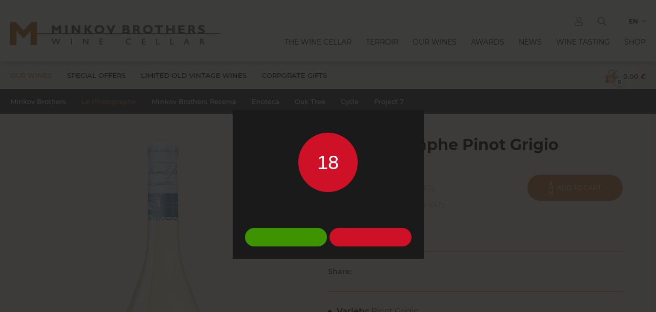

--- FILE ---
content_type: text/html; charset=UTF-8
request_url: https://minkovbrothers.bg/minkov-brothers-le-photographe-pinot-grigio-3-194
body_size: 10591
content:

                    



                    


                    
        
    

    
    

<!doctype html>
<html lang="en">
    <head>
        <meta charset="utf-8">
        
        <base href="https://minkovbrothers.bg/">
                    <meta name="robots" content="index, follow">
                            <meta name="revisit-after" content="5 days">
        
        
        
                            <meta property="og:url"                content="https://minkovbrothers.bg/minkov-brothers-le-photographe-pinot-grigio-3-194" />
            <meta property="og:locale" content="en" />
            <meta property="og:type"               content="article" />
            <meta property="og:title"              content="Le Photographe Pinot Grigio" />
            <meta property="og:description"        content="" />
                                                                                                                <meta property="og:image"              content="https://minkovbrothers.bg/images/2/408582bdd28196bbeec8826b2eee2461/pino-grigio-1273.png" />
                     
                                    
        
            <meta name="keywords" content="Le Photographe Pinot Grigio, Default keywords" />
            <meta name="description" content="Le Photographe Pinot Grigio" />
            <meta name="viewport" content="width=device-width, initial-scale=1.0" />
            <title>Le Photographe Pinot Grigio - Minkov Brothers Wine Cellar</title>
         

                    <meta name="language" content="en" />
        

                                                    <link rel="alternate" hreflang="bg" href="https://minkovbrothers.bg/minkov-brothers-le-photographe-pinot-grigio-1-194" />
                                                                    <link rel="canonical" href="https://minkovbrothers.bg/minkov-brothers-le-photographe-pinot-grigio-3-194" />
                    

        <link rel="shortcut icon" href="/favicon.ico" type="image/x-icon" />

        

        <link rel="stylesheet" href="templates/default/styles/default.css?v=1.19" />
        <link rel="stylesheet" href="templates/default/styles/animate.min.css" />
        <link rel="stylesheet" href="templates/default/styles/font-awesome.all.min.css" />
        <link rel="stylesheet" href="templates/default/styles/responsive_menu.css" />
        <link rel="stylesheet" href="templates/default/styles/jquery.fancybox.min.css" />
        <link rel="stylesheet" href="templates/default/styles/jquery.mCustomScrollbar.css">
        <link rel="stylesheet" href="templates/default/styles/slick-carousel.css" />
        <link rel="stylesheet" href="templates/default/styles/slick-theme.css" />
        <link rel="stylesheet" href="templates/default/styles/jquery.range.css">
        <link rel="stylesheet" href="templates/default/styles/jquery.webrixSelect.css">

        <script type="text/javascript" src="templates/default/scripts/jQuery.v1.11.1.js"></script>
        <script type="text/javascript" src="templates/default/scripts/jquery.placeholder.min.js"></script>
        <script type="text/javascript" src="templates/default/scripts/jquery.mCustomScrollbar.concat.min.js"></script>
        <script type="text/javascript" src="templates/default/scripts/imgLiquid-min.js"></script>
        <script type="text/javascript" src="templates/default/scripts/modernizr.custom.js"></script>
        <script type="text/javascript" src="templates/default/scripts/jquery.webrixSelect.js"></script>

        <script type="text/javascript" src="templates/default/scripts/jquery.cookie.js" defer ></script>
        <script type="text/javascript" src="templates/default/scripts/shop.js?v=1.19" defer ></script>
        <script type="text/javascript" src="templates/default/scripts/webrix.tag.manager.js?v=1.19" defer ></script> 

        <!-- Google Tag Manager -->
<script>(function(w,d,s,l,i){w[l]=w[l]||[];w[l].push({'gtm.start':
new Date().getTime(),event:'gtm.js'});var f=d.getElementsByTagName(s)[0],
j=d.createElement(s),dl=l!='dataLayer'?'&l='+l:'';j.async=true;j.src=
'https://www.googletagmanager.com/gtm.js?id='+i+dl;f.parentNode.insertBefore(j,f);
})(window,document,'script','dataLayer','GTM-TP9XVN5');</script>
<!-- End Google Tag Manager -->
    </head>

    <body id="Bot" class="cbp-spmenu-push shop-pages"> 
      <div class="wrap-1920">
        
    
        <header>
          <div class="big-wrapper clearfloat">
            <div class="logo">
                <a href="en/"><img src="templates/default/images/logo.png" alt="Minkov Brothers" /></a>
            </div>
            <div class="header-right clearfloat">
                
                
                                               <div class="header-right-top clearfloat">
                
                
                                    <div class="languages">
                        <div class="lang-choice clearfloat">
                            en<i class="far fa-angle-down"></i>
                        </div>
                        <ul class="lang-list">
                               

                                                                    <li> 
                                        <a href="minkov-brothers-le-photographe-pinot-grigio-1-194" hreflang="Български">Български</a>        
                                    </li>
                                
                               

                                                                    <li> 
                                        <a href="minkov-brothers-le-photographe-pinot-grigio-3-194" hreflang="English">English</a>        
                                    </li>
                                
                            
                        </ul>
                    </div>
                                <div class="search-form">
                  <div class="search-link s-search">Search</div>
                </div>
                    
                                                    
                            <div class="login">
                                <div class="login-choice"><i class="fal fa-user"></i></div>
                                <div class="login-list">
                                    <div class="close-list"><i class="fal fa-times"></i></div>
                                    <div class="list-title">Sign in</div>
                                    <div class="login-wrap jq-form-login-top clearfloat">
                                        <div class="input-form icon-01">
                                            <input class="pole email" name="Form[email]" type="email" placeholder="Email">
                                        </div>
                                        <div class="input-form icon-02">
                                            <input class="pole" name="Form[password]" type="password" placeholder="Password">
                                        </div>
                                        <div class="checkbox-custom">
                                            <input type="checkbox" id="rememberMe" name="Form[remember_me]" value="1" checked>
                                            <label for="rememberMe">Remember me</label>
                                        </div>

                                        <a href="" onclick="loginTop();
                                                return false;" class="btn btn-black">Sign in</a>

                                        <div class="just-text">
                                            <a href="/page/login?lost_password" class="link">Lost password?</a>
                                        </div>

                                        
                                    </div>

                                    <div class="list-btm">                                        
                                        <a href="/page/login?sign_up" class="btn">Sign up</a>    
                                        <div class="just-text">You are new customer?</div>
                                    </div>
                                </div>
                            </div>

                            <script>
                                function loginTop() {

                                    var i = 0;
                                    $(".jq-form-login-top .pole").each(function () {
                                        if ($(this).val() != "") {
                                            i++;
                                        }
                                    });

                                    if (i != 2) {
                                        messageFancybox("Error", "Please, fill required fields");
                                        return false;
                                    }

                                    if (!validateEmail($(".jq-form-login-top .email").val())) {
                                        messageFancybox("Error", "Please, fill valid email address");
                                        return false;
                                    }

                                    var data = $(".jq-form-login-top input").serializeArray();

                                    $.post("/page/login?sign_in", data, function (oJ) {

                                        if (oJ.status == "error") {
                                            messageFancybox("Error", oJ.message);
                                        }

                                        if (oJ.status == "success") {
                                            location.reload();
                                        }
                                    }, "json");

                                }
                            </script>
                            
                                            
                   
                   
                  </div>
                  

<nav id="menu">
    <ul>
                        
            
                                    
                            
                <li class="lvl-1 ml-2">
                    <a class="ml-2" href="the-wine-cellar">The wine cellar
                                            </a>
                      
                        <div class="submenu-wrap">
                            <div class="clearfloat">
                                <ul>
                                                                                                                    
                                        
                                        <li class="">
                                            <a class="ml-22" href="minkovi-brothers-wine-cellar/">The wine cellar</a>
                                                                                        </li>

                                                                                                                    
                                        
                                        <li class="">
                                            <a class="ml-23" href="history/">History</a>
                                                                                        </li>

                                     
                                </ul>
                            </div>
                        </div>
                                    </li>
                                    
            
                                    
                            
                <li class="lvl-1 ml-49">
                    <a class="ml-49" href="terroir-minkovi-brothers">Terroir
                                            </a>
                                    </li>
                                    
            
                                    
                            
                <li class="lvl-1 ml-14">
                    <a class="ml-14" href="our-wines/">Our wines
                                            </a>
                      
                        <div class="submenu-wrap">
                            <div class="clearfloat">
                                <ul>
                                                                                                                    
                                        
                                        <li class="">
                                            <a class="ml-42" href="our-wines/minkov-brothers/">Minkov Brothers</a>
                                                                                        </li>

                                                                                                                    
                                        
                                        <li class="">
                                            <a class="ml-46" href="our-wines/cycle/">Cycle</a>
                                                                                        </li>

                                                                                                                    
                                        
                                        <li class="">
                                            <a class="ml-43" href="our-wines/enoteca/">Enoteca </a>
                                                                                        </li>

                                                                                                                    
                                        
                                        <li class="">
                                            <a class="ml-45" href="our-wines/le-photographe/">Le Photographe</a>
                                                                                        </li>

                                                                                                                    
                                        
                                        <li class="">
                                            <a class="ml-52" href="our-wines/oak-tree/">Oak tree</a>
                                                                                        </li>

                                                                                                                    
                                        
                                        <li class="">
                                            <a class="ml-53" href="our-wines/from-the-cellar/">From the cellar</a>
                                                                                        </li>

                                                                                                                    
                                        
                                        <li class="">
                                            <a class="ml-59" href="our-wines/minkov-brothers-reserva/">Minkov Brothers Reserva</a>
                                                                                        </li>

                                                                                                                    
                                        
                                        <li class="">
                                            <a class="ml-69" href="our-wines/before-and-after/">Before & After</a>
                                                                                        </li>

                                                                                                                    
                                        
                                        <li class="">
                                            <a class="ml-72" href="project-7-3-72">Project 7</a>
                                                                                        </li>

                                     
                                </ul>
                            </div>
                        </div>
                                    </li>
                                    
            
                                    
                            
                <li class="lvl-1 ml-50">
                    <a class="ml-50" href="awards">Awards
                                            </a>
                                    </li>
                                    
            
                                    
                            
                <li class="lvl-1 ml-13">
                    <a class="ml-13" href="news/">News
                                            </a>
                                    </li>
                                    
            
                                    
                            
                <li class="lvl-1 ml-48">
                    <a class="ml-48" href="wine-testing/">Wine tasting
                                            </a>
                                    </li>
                                    
            
                                    
                            
                <li class="lvl-1 ml-4">
                    <a class="ml-4" href="wine-shop">Shop
                                            </a>
                      
                        <div class="submenu-wrap">
                            <div class="clearfloat">
                                <ul>
                                                                                                                    
                                        
                                        <li class="">
                                            <a class="ml-11" href="wine-shop/our-wines/">Our wines</a>
                                                                                                <div class="submenu-wrap">
                                                    <div class="clearfloat">
                                                        <ul>
                                                                                                                                                                                            
                                                                <li>
                                                                    <a class="ml-41" href="wine-shop/our-wines/minkov-brothers/">Minkov Brothers</a>
                                                                </li>
                                                                                                                                                                                            
                                                                <li>
                                                                    <a class="ml-38" href="wine-shop/our-wines/le-photographe/">Le Photographe</a>
                                                                </li>
                                                                                                                                                                                            
                                                                <li>
                                                                    <a class="ml-37" href="wine-shop/our-wines/minkov-brothers-reserva/">Minkov Brothers Reserva</a>
                                                                </li>
                                                                                                                                                                                            
                                                                <li>
                                                                    <a class="ml-36" href="wine-shop/our-wines/enoteca/">Enoteca</a>
                                                                </li>
                                                                                                                                                                                            
                                                                <li>
                                                                    <a class="ml-39" href="wine-shop/our-wines/oak-tree/">Oak Tree</a>
                                                                </li>
                                                                                                                                                                                            
                                                                <li>
                                                                    <a class="ml-56" href="wine-shop/our-wines/cycle/">Cycle</a>
                                                                </li>
                                                                                                                                                                                            
                                                                <li>
                                                                    <a class="ml-73" href="project-7-3-73">Project 7</a>
                                                                </li>
                                                            
                                                        </ul>
                                                    </div>
                                                </div>
                                                                                    </li>

                                                                                                                    
                                        
                                        <li class="">
                                            <a class="ml-61" href="special-offers-3-61">Special offers</a>
                                                                                        </li>

                                                                                                                    
                                        
                                        <li class="">
                                            <a class="ml-62" href="limited-old-vintage-wines-3-62">Limited old vintage wines</a>
                                                                                        </li>

                                                                                                                    
                                        
                                        <li class="">
                                            <a class="ml-63" href="corporate-gifts-3-63">Corporate gifts</a>
                                                                                        </li>

                                     
                                </ul>
                            </div>
                        </div>
                                    </li>
                    
    </ul>
</nav> 

<script>
    $(".lvl-1 > .submenu-wrap").closest(".lvl-1").addClass("has-dropdown");
</script>

<div class="responsive-menu-btn showRightPush"><span class="icon-navicon"></span></div>

 
                    <!--
                    <div class="favourite">
                        <a href="/en/favorites-products">&nbsp;
                            
                                
                            
                        </a>
                    </div>

                    -->
                
            </div>
          </div>
          
          <div class="search-wrap clearfloat">
            <div class="clearfloat">
            <form autocomplete="off">
                <input type="text" id="searchForm" class="search-input" placeholder="Search" autocomplete="off"/>
            </form>
            <a href="" class="search-submit" onclick="searchForKeyword();
                    return false;" title="Search">
                <i class="far fa-search"></i>
            </a>
            <div class="fluid-menu" style="display:none;">
                <h4>Please write minimum 3 symbols</h4>                
            </div>


            </div>
        </div>

        <script>
            var counterSearchForm = 0;
            $("#searchForm").on("focus", function () {
                counterSearchForm++;
                $("#searchForm").val("");
                $(".fluid-menu").html("<h4>Please write minimum 3 symbols</h4>");
                $(".fluid-menu").show();
            });
            $("#searchForm").on("blur", function () {
                counterSearchForm++;
                /*кога да го скриваме*/
            });

            function searchForKeyword() {
                window.location = "/en/search/" + $("#searchForm").val();
            }


            $("#searchForm").on("keyup", function (event) {
                // Cancel the default action, if needed
                event.preventDefault();
                // Number 13 is the "Enter" key on the keyboard
                var searchFrase = $("#searchForm").val();
                counterSearchForm++;
                var csf = counterSearchForm;
                if (searchFrase.length >= 3) {
                    $.get("/en/livesearch/" + searchFrase + "?limit=3", function (result) {
                        if (counterSearchForm == csf) {
                            $(".fluid-menu").html(result);
                            $(".fluid-menu").show();
                        }
                    });
                } else {
                    $(".fluid-menu").html("<h4>Please write minimum 3 symbols</h4>");
                }
                if (event.keyCode === 13) {
                    // Trigger the button element with a click
                    $(this).closest("div").find(".search-submit").trigger("click");
                }
            });
        </script>
        </header>

                

        


        


    
    
            


 






 

     

     

                 
        

 
 

<div class="horizontal-menu-wrap">
    <div class="big-wrapper clearfloat">


                    <nav class="horizontal-menu clearfloat">
                <ul>
                                    
                                                
                        
                        <li class="lvl-2-horizontal">
                            <a class="ml-11" href="wine-shop/our-wines/">Our wines</a>
                              
                                <div class="horizontal-submenu-wrap">
                                    <div class="clearfloat">
                                        <ul>
                                                                                                                                            
                                                
                                                <li class="lvl-3-horizontal">
                                                    <a class="ml-41" href="wine-shop/our-wines/minkov-brothers/">Minkov Brothers</a>
                                                </li>
                                                                                                                                            
                                                
                                                <li class="lvl-3-horizontal">
                                                    <a class="ml-38" href="wine-shop/our-wines/le-photographe/">Le Photographe</a>
                                                </li>
                                                                                                                                            
                                                
                                                <li class="lvl-3-horizontal">
                                                    <a class="ml-37" href="wine-shop/our-wines/minkov-brothers-reserva/">Minkov Brothers Reserva</a>
                                                </li>
                                                                                                                                            
                                                
                                                <li class="lvl-3-horizontal">
                                                    <a class="ml-36" href="wine-shop/our-wines/enoteca/">Enoteca</a>
                                                </li>
                                                                                                                                            
                                                
                                                <li class="lvl-3-horizontal">
                                                    <a class="ml-39" href="wine-shop/our-wines/oak-tree/">Oak Tree</a>
                                                </li>
                                                                                                                                            
                                                
                                                <li class="lvl-3-horizontal">
                                                    <a class="ml-56" href="wine-shop/our-wines/cycle/">Cycle</a>
                                                </li>
                                                                                                                                            
                                                
                                                <li class="lvl-3-horizontal">
                                                    <a class="ml-73" href="project-7-3-73">Project 7</a>
                                                </li>
                                             
                                        </ul>
                                    </div>
                                </div>
                                                    </li>
                                    
                                                
                        
                        <li class="lvl-2-horizontal">
                            <a class="ml-61" href="special-offers-3-61">Special offers</a>
                                                    </li>
                                    
                                                
                        
                        <li class="lvl-2-horizontal">
                            <a class="ml-62" href="limited-old-vintage-wines-3-62">Limited old vintage wines</a>
                                                    </li>
                                    
                                                
                        
                        <li class="lvl-2-horizontal">
                            <a class="ml-63" href="corporate-gifts-3-63">Corporate gifts</a>
                                                    </li>
                    
                </ul>
            </nav>
        
                    <script>
                $(".ml-38").closest(".lvl-3-horizontal").addClass("current");
                $(".ml-38").closest(".lvl-2-horizontal").addClass("current");
                $(".lvl-2-horizontal.current").find(".horizontal-submenu-wrap").addClass("open");
            </script>
            

        
        <div class="cart">
            <a href="/page/step1" onclick="$(this).closest('.cart').toggleClass('active');
                    return false;" title="Shopping cart">
                
                    
                    
            </a>
            <div class="cart-list">
            </div>
        </div>

    </div> 
</div>
            
             <script>
               $("body").addClass("shop-pages");
            </script>

<div class="content">

    
                        
    <div class="breadcrumb">
	<div class="big-wrapper clearfloat">
                    <a href="en/">Home</a>  
            <a href="wine-shop">Shop</a>  
            <a href="wine-shop/our-wines/">Our wines</a>  
            <a href="wine-shop/our-wines/le-photographe/">Le Photographe</a>  
    
            <span>Le Photographe Pinot Grigio</span>
        </div>
</div>
    <div class="wrapper clearfloat">
        <div class="text-module clearfloat jq-product-details" data-mid="194">
            

            

                <div class="image-gallery clearfloat"> 
                    
                    <div class="slider slider-for">
                                                    <div>
                                <figure>
                                    <a href="./images/2/affa89786e6fd3eaf26e3a747c1634a3/pino-grigio-1273.png" data-fancybox="gallery">
                                        <img src="./images/2/d8f37479e9ec7cbea9e156e61fa581f4/pino-grigio-1273.png" alt="Pinot Grigio" data-color=""/>
                                                                            </a>
                                </figure>
                            </div>
                        
                    </div>
                    
                </div>
            

            <div class="description-wrap">

                <h1 class="second-title">Le Photographe Pinot Grigio</h1>
                <style>
                    .choose-size-select,.button-sold-out.button-sold-out,.button-buy.button-buy {
                        display: none;
                    }
                    .choose-size-select.active,.button-sold-out.active {
                        display: block;
                    }
                </style>



                                    <div class="buy-wrap clearfloat mid-194" >
                        
                        

                        
                        <div class="price-inner pr-sale price-part">

                                                                                        
                            <span class="new-price" data-default-price="10.48 €">10.48 €</span>  
 <p>Price with VATs:</p>
                            
    <br>
            <div class="new-price new-price-bgn" data-default-price="20.50 лв.">20.50 лв.</div>
    
                            
                            <p>Price with VATs:</p>

                        </div>
                                                                <div class="btn btn-transp jq-not-buy button-sold-out" >Sold Out</div>

                        <a href="javascript:;" class="btn button-buy"
                           onclick="addProduct($('#FOID_CHOOSE').val(), parseInt($('.jq-product-details .number-qty input').val()), 1);
                                   return false;" >
                            Add to cart
                        </a>
                        <a href="" class="btn btn-transp jq-not-buy button-buy "
                           onclick="messageFancybox('Message', 'Please, first choose an option');
                                   return false;">
                            Add to cart
                        </a>
                        <a href="javascript:;" class="btn btn-transp jq-not-buy button-form btn-disabled" data-fancybox data-src="#hidden-content2">Send ask</a>

                    </div>
                                                    <div class="q-ty">
                        Quantity:
                        <div class="number-qty">
                            <span class="minus">-</span>
                            <input value="1" class="input qty" data-max="10" type="text">
                            <span class="plus">+</span>
                        </div>
                    </div>


                    <script>
                        $(".jq-product-details .number-qty .minus").on("click", function () {
                            var Inp = $(this).closest(".number-qty").find("input");
                            Inp.val(parseInt(Inp.val()) - 1);
                            Inp.trigger("validate");
                        });
                        $(".jq-product-details .number-qty .plus").on("click", function () {
                            var Inp = $(this).closest(".number-qty").find("input");
                            Inp.val(parseInt(Inp.val()) + 1);
                            Inp.trigger("validate");
                        });

                        $(".jq-product-details .number-qty input").on("validate", function () {
                            var Inp = $(this);
                            var currentValue = parseInt(Inp.val());
                            var maxValue = parseInt(Inp.attr("data-max"));

                            if (currentValue < 1 || isNaN(currentValue)) {
                                currentValue = 1;
                            }
                            if (currentValue > maxValue)
                            {
                                currentValue = maxValue;
                            }
                            Inp.val(currentValue);

                        });
                        $(".jq-product-details .number-qty input").on("blur", function () {
                            var Inp = $(this);
                            Inp.trigger("validate");
                        });
                    </script>
                
                
                <div class="choose-size-select clearfloat">
                    <div class="input-place">
                        <div class="styled-select">
                            <select id="FOID_CHOOSE">
                                <option value="0">-- Choose --</option>
                            </select>
                        </div>
                    </div>
                </div>

                                
                <script>

                    $(".choose-pseudo-select em").on("normalize", function () {
                        var cps = $(this).closest(".choose-pseudo-select");

                        if (cps.find("input:checked").length) {
                            $(this).html(cps.find("input:checked").closest("li").find("label").attr("data-value"));
                        } else {
                            $(this).html($(this).attr("data-default"));
                        }
                    });
                    $(".choose-pseudo-select em").on("click", function () {
                        $(this).closest(".choose-pseudo-select").find("ul").toggleClass("hiddenSelectList");
                    });
                    $(".choose-pseudo-select input").on("click", function () {
                        $(this).closest(".choose-pseudo-select").find("em").trigger("normalize");
                        $(this).closest(".choose-pseudo-select").find("ul").addClass("hiddenSelectList");
                    });

                    $(".choose-color input,.choose-size input,.choose-pseudo-select input").on("click", checkOptions);
                    function checkOptions(foids) {

                        if ($(this).hasClass("checkedInput")) {
                            $(this).removeClass("checkedInput").prop("checked", false);
                        }

                        var data = {
                            action: "find-product-options",
                            module_id: 194,
                            languages_id: 3,
                            foids: [],
                            chooseID: 0,
                            inFoids: false
                        };

                        if (Array.isArray(foids)) {
                            data.foids = foids;
                        }

                        $(".choose-color,.choose-size,.choose-pseudo-select").find("input:checked").each(function () {
                            data.foids.push($(this).val());
                        });

                        if (this.value != undefined) {
                            data.chooseID = this.value;
                            data.inFoids = data.foids.includes(this.value);
                        }

                        var url = "page/processing";

                        $.ajax({
                            type: "POST",
                            url: url,
                            data: data,
                            dataType: "json",
                            success: function (data) {

                    
                                $(Object.values(data.available)).each(function (i, value) {
                                    $(".choose-color,.choose-size,.choose-pseudo-select").find("input[value=" + value + "]").addClass("jq-Available");
                                });
                    
                                $(Object.values(data.notAvailable)).each(function (i, value) {
                                    $(".choose-color,.choose-size,.choose-pseudo-select").find("input[value=" + value + "]").addClass("jq-NotAvailable").attr("disabled", true);
                                });

                                $(".choose-color,.choose-size,.choose-pseudo-select").find("input.jq-Available").each(function () {
                                    $(this).prop("checked", false).removeClass("checkedInput").removeClass("jq-CantOrder");
                                    if (Object.values(data.foids).includes($(this).val())) {

                                        $(this).prop("checked", true).addClass("checkedInput");
                                                            if ($(this).closest(".choose-color").length)
                                        {
                                            $(".slider-nav img[data-color=" + $(this).val() + "]:first").trigger("click")
                                        }
                                                        }

                                    if (!Object.values(data.availableMark).includes($(this).val())) {
                                        $(this).addClass("jq-CantOrder");
                                    }
                                });

                                $("#FOID_CHOOSE").val(0);

                                if (data.goodsNumbers == 0) {
                                    $(".button-buy,.fast-order").addClass("btn-hidden");
                                    $(".button-sold-out").addClass("active");
                                } else {
                                    $(".button-buy,.fast-order").removeClass("btn-hidden");
                                    $(".button-sold-out").removeClass("active");
                                }

                                var maxCount = 10;
                                if (data.goodsNumbers == 1) {
                                    var Item = Object.values(data.goods)[0];
                                    $("#FOID_CHOOSE").find("option:gt(0)").remove();
                                    $("#FOID_CHOOSE").append("<option value=\"" + Item.id + "\" data-art-nr=\"" + Item.art_num + "\" data-price-db=\"" + Item.price_sale_db + "\" data-price-eur=\"" + (Item.price_sale_eur) + "\" data-price-bgn=\"" + (Item.price_sale_bgn) + "\" data-new-price=\"" + Item.price_sale + "\" data-old-price=\"" + Item.price + "\" data-is-promo=\"" + (Item.price_sale == Item.price ? "FALSE" : "TRUE") + "\" data-discount-percent=\"" + Item.discount_percent + "\" data-discount-amount=\"" + Item.discount_amount + "\"  >" + Item.name + (Item.art_num != "" ? " [" + Item.art_num + "]" : "") + "</option>");
                                    $("#FOID_CHOOSE").val(Item.id).trigger("change");

                                    $(".choose-size-select").removeClass("active");
                                    maxCount = parseInt(Item.quantity);

                                    if (Item.quantity_infinitely == 1) {
                                        maxCount = 10;
                                    }
                                } else {
                    
                                    $("#FOID_CHOOSE").val(0).trigger("change");

                                    $("#FOID_CHOOSE").find("option:gt(0)").remove();
                                    Object.values(data.goods).forEach(function (Item) {
                                        var selected = "";
                                                            $("#FOID_CHOOSE").append("<option " + selected + " value=\"" + Item.id + "\" data-art-nr=\"" + Item.art_num + "\" data-price-db=\"" + Item.price_sale_db + "\" data-price-eur=\"" + (Item.price_sale_eur) + "\" data-price-bgn=\"" + (Item.price_sale_bgn) + "\" data-new-price=\"" + Item.price_sale + "\" data-old-price=\"" + Item.price + "\" data-is-promo=\"" + (Item.price_sale == Item.price ? "FALSE" : "TRUE") + "\" data-discount-percent=\"" + Item.discount_percent + "\" data-discount-amount=\"" + Item.discount_amount + "\"  >" + Item.name + (Item.art_num != "" ? " [" + Item.art_num + "]" : "") + "</option>");
                                    });

                                    if (data.same_filters && $(".choose-size-select option").length > 1) {
                                        $(".choose-size-select").addClass("active");
                                    } else {
                                        $(".choose-size-select").removeClass("active");
                                    }

                                    $("#FOID_CHOOSE").trigger("change");
                                }

                                $(".jq-product-details .number-qty input").attr("data-max", maxCount);
                                $(".jq-product-details .number-qty input").trigger("validate");

                                $(".choose-pseudo-select em").trigger("normalize");
                            },
                            failure: function (errMsg) {
                                generateAlert("error", "Communications error. Please contact with administrator");
                            }
                        });


                    }

                    $("#FOID_CHOOSE").on("change", function () {
                    
                        $("#send-product-ask-form .goodsID").val($(this).val());

                        if ($(this).val() == 0) {
                            $(".articule-number.active").removeClass("active").find("i").html("&nbsp");
                            $(".jq-product-details .price-part .new-price,.jq-product-details-form .cart-pr-price strong").html($(".jq-product-details-form .price-part .new-price").attr("data-default-price"));
                            if ($(".jq-product-details .price-part .old-price").length) {
                                $(".jq-product-details .price-part .old-price,.jq-product-details-form .cart-pr-price strike").html($(".jq-product-details .price-part .old-price").attr("data-default-price"));
                            }
                            $(".button-buy").css("display", "none");
                            $(".button-buy.jq-not-buy").css("display", "block");
                    

                            return;
                        }

                        var Op = $(this).find("option[value=" + $(this).val() + "]");


                        if (Op.attr("data-art-nr") != "") {
                            $(".articule-number i").html(Op.attr("data-art-nr"));
                            $(".articule-number").addClass("active");
                        }

                        $(".jq-product-details .price-part .new-price,.jq-product-details-form .cart-pr-price strong").html(Op.attr("data-new-price"));
                        
                        if ($(".jq-product-details .price-part .new-price.new-price-euro").length > 0) {
                            $(".jq-product-details .price-part .new-price.new-price-euro").html(Op.attr("data-price-eur"));
                        }
                        if ($(".jq-product-details .price-part .new-price.new-price-bgn").length > 0) {
                            $(".jq-product-details .price-part .new-price.new-price-bgn").html(Op.attr("data-price-bgn"));
                        }
                        
                        if ($(".jq-product-details .price-part .old-price").length) {
                            $(".jq-product-details .price-part .old-price,.jq-product-details-form .cart-pr-price strike").html(Op.attr("data-old-price"));
                        }

                        $(".button-buy").css("display", "block");
                        $(".button-buy.jq-not-buy").css("display", "none");
                    

                    });

                    $(document).ready(function () {
                        checkOptions([]);
                        $(".choose-pseudo-select em").trigger("normalize");
                    });


                </script>
                                    <script>
                        $(".button-form").remove();
                    </script>                        
                                <hr>
                <div class="share-wrap clearfloat">
                    Share:
                    <!-- share buttons -->
<div class="share-btns">
<script type="text/javascript" src="//s7.addthis.com/js/300/addthis_widget.js#pubid=ra-626676f36402a264"></script>

    <div class="addthis_inline_share_toolbox"></div>
</div>
<!-- end share buttons -->
                </div>
                <hr>
                <div class="resume-content">
                    <div class="text">
                        <ul>
	<li><strong>Variety:</strong>&nbsp;Pinot Grigio</li>
	<li><strong>Vintage:</strong> 2024</li>
	<li><strong>Region:</strong> Thracian Valley</li>
	<li><strong>Origin:</strong>&nbsp;Own vineyards in the Karnobat region</li>
	<li><strong>Type:</strong>&nbsp;Dry white wine</li>
	<li><strong>Bottle:</strong> 0.75l</li>
</ul>
<br />
<strong>Colour:</strong>&nbsp;Pale, straw, with beautiful shades of green<br />
<strong>Aroma:</strong>&nbsp;Delicate, airy, there are shades of white flowers, apple and pear, which are complemented by delicate mineral shades<br />
<strong>Taste:</strong>&nbsp;Very elegant, with a pleasant freshness, with a feeling of minerality as a pleasant salinity, with a refreshing vivid finish<br />
<span><strong>Serving temperature:</strong></span> 8 &ndash; 10&deg;С<br />
<strong><span>Food pairing suggestions:</span></strong> Fish dishes - salmon, fish soups, mushroom dishes - mushroom risotto, turkey, duck, goose meat with light white sauces, rabbit - lightly cooked<br />
&nbsp;    
                    </div>
                </div>

                


            </div>
            <div class="clearfloat"></div>
            <div class="more-description">
                                            </div>
        </div>


        <div class="popup pop-right-bgr jq-product-details-form" id="hidden-content2">
            <div class="contact-form clearfloat">
                <h4 class="second-title">Send ask</h4>
                <div class="cart-pr-item pr-sale clearfloat">
                    <figure class="cart-pr-image">
                        <a href="" onclick="return false;">
                                                                                       
                                    <img src="./images/2/c3edd68d867c1de2901a3d262b0aa3b8/pino-grigio-1273.png" alt="Pinot Grigio" />
                                    
                                                    </a>
                    </figure>
                    <div class="cart-pr-info">
                        <a href="" class="pr-name" onclick="return false;">Le Photographe Pinot Grigio</a>
                        <div class="cart-pr-price">
                                                                                        
                            <strong>
                                10.48 €
                            </strong>  

                             
                        </div>
                    </div>
                </div>
                <script>
                    $(document).ready(function () {
                        viewedProductCookie(194);
                    });
                </script>
                <form id="send-product-ask-form" class="jq-form">
                    <input type="hidden" name="action" value="send-product-ask-form" />
                    <input type="hidden" name="moduleID" value="194" />
                    <input type="hidden" name="lang_id" value="3">
                    <input type="hidden" name="goodsID" value="0" class="goodsID" />
                    <div class="form-flex">
                        <div class="float-flex clearfloat">
                            <input type="text" name="Form[name]" class="input webrix-validate jq-length" 
                                   data-error-length="You must enter at least %min% character" 
                                   data-min="1"  placeholder="Name:" />
                        </div>
                    </div>
                    <div class="form-flex col-2">
                        <div class="float-flex clearfloat">
                            <input type="text" name="Form[phone]" class="input webrix-validate jq-numbers jq-length" 
                                   data-error-numbers="Only numbers allowed" 
                                   data-error-length="You must enter at least %min% characters" 
                                   data-min="10"  placeholder="Phone:" />
                        </div>
                        <div class="float-flex clearfloat">
                            <input type="email" name="Form[email]" class="input webrix-validate jq-email" 
                                   data-error-email="Please enter a valid email address" 
                                   placeholder="Email:" />
                        </div>
                    </div>
                    <div class="form-flex">
                        <div class="float-flex clearfloat">
                            <textarea class="input webrix-validate jq-length" 
                                      data-error-length="You must enter a message with at least %min% characters" 
                                      data-min="10" 
                                      name="Form[message]" 
                                      placeholder="Коментар:"></textarea>
                        </div>
                    </div>
                    <div class="checkbox-custom">
                        <input type="checkbox" id="spaf-checkbox" name="Form[gdpr]" value="YES" 
                               class="input webrix-validate jq-checkbox" 
                               data-error-email="You have to agree with the data processing" >
                        <label for="spaf-checkbox">I accept <a href="/privacy-policy"> Privacy Policy </a></label>
                    </div><br/>
                    <div class="captcha clearfloat">
                        <label class="input-label">Enter the digits from the picture</label>
                        <input class="input antispam" name="Form[antispam]" type="text" value="" placeholder="">
                        <img src="/captcha/?session_var=FormContact" class="jq-captcha" />
                    </div>
                    <a href="" onclick="sendProductAskForm(this);
                            return false;" class="btn btn-black">Send</a>
                </form>
                <div class="sidebar"></div>
            </div>

        </div>
    </div>

    

</div>
    

        <footer>
          <div class="wrapper clearfloat">
                    
                                                                    
            <div class="footer-flex">
              <div class="flex-item">
                <h5 class="footer-title">Contact Us</h5>
                  <div class="footer-contacts">
                    <p>8473 Venec, Karnobat<br />
e-mail:&nbsp;<a href="mailto:marketing@minkovbrothers.bg" target="_blank">marketing@minkovbrothers.bg</a><br />
phone: +359 882 15 15 00</p>
        
                  </div>
              </div>
              <div class="flex-item">
              <div class="footer-worktime">
                  <strong>Work hours:<br />
Monday - Friday</strong><br />
09:00 - 17:00<br />
<br />
<br />
<img alt="" src="/files/Image/cards.png" style="width: 353px; height: 41px;" />   
              </div>
              </div>
                                <div class="flex-item">
                    <div class="socials">
                        <strong>Follow is</strong><br>
                        <a href="https://www.facebook.com/minkov.brothers" target="_blank"><i class="fab fa-facebook-f"></i></a>                        <a href="https://www.instagram.com/minkovbrothers/?hl=bg" target="_blank"><i class="fab fa-instagram"></i></a>                                                <a href="https://www.youtube.com/channel/UCmOfNaUqXCAJNRWPRrGdldw" target="_blank"><i class="fab fa-youtube"></i></a>                    </div>
                    <a href="https://goo.gl/maps/t5KrUaLnVeSozaNQ9" target="_blank" class="btn btn-map"><i class="fal fa-map-marker-alt"></i>map</a>
                </div>
                </div>
                </div>
              <div class="footer-btm">
            <div class="wrapper clearfloat">
                <div class="rights">© 2025 Minkov Brothers. All rights reserved</div>
                <div class="footer-menu">
                    <ul>
                                                                                                                                                                                                                                                                                                                                                                                                                                                                                                                                                                                                                                                                                                                                                                                                                                                                                                                                                                                                                                                                                                                                                                                                                                                                                                                                                                                                                                                                                                                                                                                                                                                                                                                                                                              <li>
                                  <a class="ml-66" href="privacy-policy-3-66">Privacy policy</a>
                              </li>
                                                                                                        <li>
                                  <a class="ml-67" href="cookie-policy-3-67">Cookie Policy</a>
                              </li>
                                                                                                        <li>
                                  <a class="ml-74" href="sales-and-delivery-3-74">Sales and delivery</a>
                              </li>
                                                                                                        <li>
                                  <a class="ml-5" href="contacts-3-5">Contacts</a>
                              </li>
                                                                                                                
                  </ul>
                </div>
            </div>
            </div>
        </footer>
        <div class="author"><a href="https://webrix-studio.com" title="Изработка на уеб сайт"><img src="templates/default/images/webrix-logo.png" alt="Webrix" /></a></div>

        <div class="cookies-wrapper cookie-hidden" >
            <div class="cookie-container clearfloat">
                <div class="cookie-text">Cookies help us improve our services. By viewing the content of the site, you also agree to the use of cookies.</div>
                <a class="btn" onclick="acceptCookies();
                        return false;">Accept</a>
            </div>
        </div>
        <script>
            setTimeout(() => {
                checkCookies();
            }, 5000);
        </script>


        <a href="#Bot" class="page-top"><i class="fas fa-chevron-up"></i></a>
        <div class="spinner">
            <div class="mesh-loader">
                <div class="set-one">
                    <div class="circle"></div>
                    <div class="circle"></div>
                </div>
                <div class="set-two">
                    <div class="circle"></div>
                    <div class="circle"></div>
                </div>
            </div> 
        </div>
      

        <nav class="cbp-spmenu cbp-spmenu-vertical cbp-spmenu-right" id="cbp-spmenu-s1">
    <div class="close-btn"><i class="fal fa-times"></i></div>
    <div class="v-menu-content">
            <div class="navigation">
    <h3>Menu</h3>
    <ul class="cd-accordion-menu animated jq-menu-main-responsive">
                    
                        
            <li class=" lvl-1">
                <a class="ml-1" href="en/">Home</a>
                              
            </li>           
                    
                        
            <li class="has-children lvl-1">
                <a class="ml-2" href="the-wine-cellar">The wine cellar</a>
                                    <input type="checkbox" name ="ml-arrow-2" id="ml-arrow-2">
                    <label for="ml-arrow-2">arrow</label>
                                               
                    <ul>
                                                                                                            <li class="">
                                <a class="ml-22" href="minkovi-brothers-wine-cellar/">The wine cellar</a>
                                                            </li>
                                                                                                            <li class="">
                                <a class="ml-23" href="history/">History</a>
                                                            </li>
                        
                    </ul> 
                              
            </li>           
                    
                        
            <li class=" lvl-1">
                <a class="ml-49" href="terroir-minkovi-brothers">Terroir</a>
                              
            </li>           
                    
                        
            <li class="has-children lvl-1">
                <a class="ml-14" href="our-wines/">Our wines</a>
                                    <input type="checkbox" name ="ml-arrow-14" id="ml-arrow-14">
                    <label for="ml-arrow-14">arrow</label>
                                               
                    <ul>
                                                                                                            <li class="">
                                <a class="ml-42" href="our-wines/minkov-brothers/">Minkov Brothers</a>
                                                            </li>
                                                                                                            <li class="">
                                <a class="ml-46" href="our-wines/cycle/">Cycle</a>
                                                            </li>
                                                                                                            <li class="">
                                <a class="ml-43" href="our-wines/enoteca/">Enoteca </a>
                                                            </li>
                                                                                                            <li class="">
                                <a class="ml-45" href="our-wines/le-photographe/">Le Photographe</a>
                                                            </li>
                                                                                                            <li class="">
                                <a class="ml-52" href="our-wines/oak-tree/">Oak tree</a>
                                                            </li>
                                                                                                            <li class="">
                                <a class="ml-53" href="our-wines/from-the-cellar/">From the cellar</a>
                                                            </li>
                                                                                                            <li class="">
                                <a class="ml-59" href="our-wines/minkov-brothers-reserva/">Minkov Brothers Reserva</a>
                                                            </li>
                                                                                                            <li class="">
                                <a class="ml-69" href="our-wines/before-and-after/">Before & After</a>
                                                            </li>
                                                                                                            <li class="">
                                <a class="ml-72" href="project-7-3-72">Project 7</a>
                                                            </li>
                        
                    </ul> 
                              
            </li>           
                    
                        
            <li class=" lvl-1">
                <a class="ml-50" href="awards">Awards</a>
                              
            </li>           
                    
                        
            <li class=" lvl-1">
                <a class="ml-13" href="news/">News</a>
                              
            </li>           
                    
                        
            <li class=" lvl-1">
                <a class="ml-48" href="wine-testing/">Wine tasting</a>
                              
            </li>           
                    
                        
            <li class="has-children lvl-1">
                <a class="ml-4" href="wine-shop">Shop</a>
                                    <input type="checkbox" name ="ml-arrow-4" id="ml-arrow-4">
                    <label for="ml-arrow-4">arrow</label>
                                               
                    <ul>
                                                                                                            <li class="has-children">
                                <a class="ml-11" href="wine-shop/our-wines/">Our wines</a>
                                                                    <input type="checkbox" name ="ml-arrow-11" id="ml-arrow-11">
                                    <label for="ml-arrow-11">arrow</label>                                             
                                    <ul>
                                                                                                                                
                                            <li>
                                                <a class="ml-41" href="wine-shop/our-wines/minkov-brothers/">Minkov Brothers</a>
                                            </li>
                                                                                                                                
                                            <li>
                                                <a class="ml-38" href="wine-shop/our-wines/le-photographe/">Le Photographe</a>
                                            </li>
                                                                                                                                
                                            <li>
                                                <a class="ml-37" href="wine-shop/our-wines/minkov-brothers-reserva/">Minkov Brothers Reserva</a>
                                            </li>
                                                                                                                                
                                            <li>
                                                <a class="ml-36" href="wine-shop/our-wines/enoteca/">Enoteca</a>
                                            </li>
                                                                                                                                
                                            <li>
                                                <a class="ml-39" href="wine-shop/our-wines/oak-tree/">Oak Tree</a>
                                            </li>
                                                                                                                                
                                            <li>
                                                <a class="ml-56" href="wine-shop/our-wines/cycle/">Cycle</a>
                                            </li>
                                                                                                                                
                                            <li>
                                                <a class="ml-73" href="project-7-3-73">Project 7</a>
                                            </li>
                                        
                                    </ul> 
                                                            </li>
                                                                                                            <li class="">
                                <a class="ml-61" href="special-offers-3-61">Special offers</a>
                                                            </li>
                                                                                                            <li class="">
                                <a class="ml-62" href="limited-old-vintage-wines-3-62">Limited old vintage wines</a>
                                                            </li>
                                                                                                            <li class="">
                                <a class="ml-63" href="corporate-gifts-3-63">Corporate gifts</a>
                                                            </li>
                        
                    </ul> 
                              
            </li>           
                    
                        
            <li class=" lvl-1">
                <a class="ml-66" href="privacy-policy-3-66">Privacy policy</a>
                              
            </li>           
                    
                        
            <li class=" lvl-1">
                <a class="ml-67" href="cookie-policy-3-67">Cookie Policy</a>
                              
            </li>           
                    
                        
            <li class=" lvl-1">
                <a class="ml-74" href="sales-and-delivery-3-74">Sales and delivery</a>
                              
            </li>           
                    
                        
            <li class=" lvl-1">
                <a class="ml-5" href="contacts-3-5">Contacts</a>
                              
            </li>           
        
    </ul>
      </div>
  </div>
</nav>


        <!--end sb-slidebar-->
        </div>
        <script src = "templates/default/scripts/jquery.fancybox.min.js" ></script>
        <script src="templates/default/scripts/slick.min.js"></script>
        <script src="templates/default/scripts/circle-progress.js"></script>
        <script src="templates/default/scripts/jquery.range.js"></script>
        <script src="templates/default/scripts/some-main-scripts.js?v=1.19"></script>
        
                            <div style="display:none">
                    <div id="access-policy">
                        <div class="age">18</div>
                        <div class="access-policy-text"></div>
                        <div class="popup-btn-options">
                            <a href="" class="btn" onclick="setCookie('over18', 'YES', 30);
                $.fancybox.close();
                return false;" ></a>
                            <a href="https://google.com" class="btn btn-black"></a>
                        </div>
                    </div>
                    <a data-fancybox data-src="#access-policy" href="javascript:;" id="hidden_link">
                        Fancybox
                    </a>
                </div>
                <script type="text/javascript">
                    $(document).ready(function () {
                        $("#hidden_link").fancybox().trigger('click');
                    });
                    function setCookie(cname, cvalue, exdays) {
                        var d = new Date();
                        d.setTime(d.getTime() + (exdays * 24 * 60 * 60 * 1000));
                        var expires = "expires=" + d.toUTCString();
                        document.cookie = cname + "=" + cvalue + ";" + expires + ";path=/";
                    }
                </script>
      <style>
        .fancybox-close-small { display: none !important; }
      </style>
                    

        
    </body>

</html>

--- FILE ---
content_type: text/html; charset=UTF-8
request_url: https://minkovbrothers.bg/page/processing
body_size: 10
content:
{"filter_options":[],"goods":{"196":{"id":"196","table":"modules","elem_id":"194","art_num":"","name:1":"","name:3":"","filter_options_ids":[],"weight":"1.530","quantity":"480","quantity_infinitely":"0","price":"10.48 \u20ac","price_sale":"10.48 \u20ac","discount_amount":"0.00","discount_percent":"0.00","name":"","price_sale_db":"10.48","price_sale_eur":"10.48  \u20ac","price_sale_bgn":"20.50  \u043b\u0432."}},"unmark":[],"available":[],"availableMark":[],"notAvailable":[],"foids":[],"goodsNumbers":1,"same_filters":true}

--- FILE ---
content_type: text/html; charset=UTF-8
request_url: https://minkovbrothers.bg/page/processing
body_size: 13
content:
{"basket":{"count":0,"products":[],"promo_code":false,"discount_percent":0,"subtotalPrice":"0.00","discount":0,"totalPrice":0,"labels":{"title":"The basket is empty","step1":"To cart","step2":"Finish order","total":"Total","quantity":"Quantity:","to_basket":"To cart","close_dialog_box":"Continue shopping","success_msg":"You successfully add a product <br> in cart"},"specific_discounts":[],"weight":0,"sign":"\u20ac"},"trigger":"initBasket"}

--- FILE ---
content_type: text/css
request_url: https://minkovbrothers.bg/templates/default/styles/default.css?v=1.19
body_size: 27359
content:
html, body, div, span, applet, object, iframe, h1, h2, h3, h4, h5, h6, blockquote, pre, a, abbr, acronym, address, big, cite, code, del, dfn, em, img, ins, kbd, q, s, samp, small, strike, strong, sub, sup, tt, var, b, u, i, center, dl, dt, dd, fieldset, form, label, legend, table, caption, tbody, tfoot, thead, tr, th, td, article, aside, canvas, details, embed, figure, figcaption, footer, header, hgroup, menu, nav, output, ruby, section, summary, time, mark, audio, video {
  margin: 0;
  padding: 0;
}

/* HTML5 display-role reset for older browsers */
article, aside, details, figcaption, figure, footer, header, hgroup, menu, nav, section {
  display: block;
}

table {
  border-collapse: collapse;
  border-spacing: 0;
}

a img {
  border: none;
}

a {
  outline: none;
  text-decoration: none;
  -webkit-transition: all .4s ease;
  -moz-transition: all .4s ease;
  -o-transition: all .4s ease;
  -ms-transition: all .4s ease;
  transition: all .4s ease;
  color: #cc833c;
}

textarea {
  height: auto;
  min-height: 50px;
  -webkit-resize: none;
  -moz-resize: none;
  resize: none;
}

.clearfloat:before, .clearfloat:after {
  content: "";
  display: table;
}

.clearfloat:after {
  clear: both;
}

/* For IE 6/7 (triggers hasLayout) */
.clearfloat {
  *zoom: 1;
}

img {
  max-width: 100%;
  height: auto;
  -ms-interpolation-mode: bicubic;
  display: inline-block;
  vertical-align: middle;
}

select {
  width: 100%;
}

/*FONTS--------------------------------------------------------------------*/
@font-face {
  font-family: 'Font Awesome 5 Brands';
  font-style: normal;
  font-weight: normal;
  src: url("fonts/fa-brands-400.eot");
  src: url("fonts/fa-brands-400.eot?#iefix") format("embedded-opentype"), 
  	   url("fonts/fa-brands-400.woff2") format("woff2"), 
	   url("fonts/fa-brands-400.woff") format("woff"), 
	   url("fonts/fa-brands-400.ttf") format("truetype"); 
}
.fab {
  font-family: 'Font Awesome 5 Brands';
}
@font-face {
  font-family: 'Font Awesome 5 Pro';
  font-style: normal;
  font-weight: 300;
  src: url("fonts/fa-light-300.eot");
  src: url("fonts/fa-light-300.eot?#iefix") format("embedded-opentype"), 
  	   url("fonts/fa-light-300.woff2") format("woff2"), 
	   url("fonts/fa-light-300.woff") format("woff"), 
	   url("fonts/fa-light-300.ttf") format("truetype");
}
.fal {
  font-family: 'Font Awesome 5 Pro';
  font-weight: 300;
}
@font-face {
  font-family: 'Font Awesome 5 Pro';
  font-style: normal;
  font-weight: 400;
  src: url("fonts/fa-regular-400.eot");
  src: url("fonts/fa-regular-400.eot?#iefix") format("embedded-opentype"), 
  	   url("fonts/fa-regular-400.woff2") format("woff2"), 
	   url("fonts/fa-regular-400.woff") format("woff"), 
	   url("fonts/fa-regular-400.ttf") format("truetype");
}
.far {
  font-family: 'Font Awesome 5 Pro';
  font-weight: 400;
}
@font-face {
  font-family: 'Font Awesome 5 Pro';
  font-style: normal;
  font-weight: 900;
  src: url("fonts/fa-solid-900.eot");
  src: url("fonts/fa-solid-900.eot?#iefix") format("embedded-opentype"), 
  	   url("fonts/fa-solid-900.woff2") format("woff2"), 
	   url("fonts/fa-solid-900.woff") format("woff"), 
	   url("fonts/fa-solid-900.ttf") format("truetype"); 
}
.fa,
.fas {
  font-family: 'Font Awesome 5 Pro';
  font-weight: 900; 
}

@font-face {
    font-family: 'Montserrat';
    src: url('fonts/Montserrat-Italic.eot');
    src: url('fonts/Montserrat-Italic.eot?#iefix') format('embedded-opentype'),
        url('fonts/Montserrat-Italic.woff2') format('woff2'),
        url('fonts/Montserrat-Italic.woff') format('woff'),
        url('fonts/Montserrat-Italic.ttf') format('truetype');
    font-weight: normal;
    font-style: italic;
}

@font-face {
    font-family: 'Montserrat';
    src: url('fonts/Montserrat-Thin.eot');
    src: url('fonts/Montserrat-Thin.eot?#iefix') format('embedded-opentype'),
        url('fonts/Montserrat-Thin.woff2') format('woff2'),
        url('fonts/Montserrat-Thin.woff') format('woff'),
        url('fonts/Montserrat-Thin.ttf') format('truetype');
    font-weight: 100;
    font-style: normal;
}

@font-face {
    font-family: 'Montserrat';
    src: url('fonts/Montserrat-Regular.eot');
    src: url('fonts/Montserrat-Regular.eot?#iefix') format('embedded-opentype'),
        url('fonts/Montserrat-Regular.woff2') format('woff2'),
        url('fonts/Montserrat-Regular.woff') format('woff'),
        url('fonts/Montserrat-Regular.ttf') format('truetype');
    font-weight: normal;
    font-style: normal;
}

@font-face {
    font-family: 'Montserrat';
    src: url('fonts/Montserrat-SemiBold.eot');
    src: url('fonts/Montserrat-SemiBold.eot?#iefix') format('embedded-opentype'),
        url('fonts/Montserrat-SemiBold.woff2') format('woff2'),
        url('fonts/Montserrat-SemiBold.woff') format('woff'),
        url('fonts/Montserrat-SemiBold.ttf') format('truetype');
    font-weight: 600;
    font-style: normal;
}

@font-face {
    font-family: 'Montserrat';
    src: url('fonts/Montserrat-ExtraLight.eot');
    src: url('fonts/Montserrat-ExtraLight.eot?#iefix') format('embedded-opentype'),
        url('fonts/Montserrat-ExtraLight.woff2') format('woff2'),
        url('fonts/Montserrat-ExtraLight.woff') format('woff'),
        url('fonts/Montserrat-ExtraLight.ttf') format('truetype');
    font-weight: 200;
    font-style: normal;
}

@font-face {
    font-family: 'Montserrat';
    src: url('fonts/Montserrat-MediumItalic.eot');
    src: url('fonts/Montserrat-MediumItalic.eot?#iefix') format('embedded-opentype'),
        url('fonts/Montserrat-MediumItalic.woff2') format('woff2'),
        url('fonts/Montserrat-MediumItalic.woff') format('woff'),
        url('fonts/Montserrat-MediumItalic.ttf') format('truetype');
    font-weight: 500;
    font-style: italic;
}

@font-face {
    font-family: 'Montserrat';
    src: url('fonts/Montserrat-Black.eot');
    src: url('fonts/Montserrat-Black.eot?#iefix') format('embedded-opentype'),
        url('fonts/Montserrat-Black.woff2') format('woff2'),
        url('fonts/Montserrat-Black.woff') format('woff'),
        url('fonts/Montserrat-Black.ttf') format('truetype');
    font-weight: 900;
    font-style: normal;
}

@font-face {
    font-family: 'Montserrat';
    src: url('fonts/Montserrat-Light.eot');
    src: url('fonts/Montserrat-Light.eot?#iefix') format('embedded-opentype'),
        url('fonts/Montserrat-Light.woff2') format('woff2'),
        url('fonts/Montserrat-Light.woff') format('woff'),
        url('fonts/Montserrat-Light.ttf') format('truetype');
    font-weight: 300;
    font-style: normal;
}

@font-face {
    font-family: 'Montserrat';
    src: url('fonts/Montserrat-ExtraBold.eot');
    src: url('fonts/Montserrat-ExtraBold.eot?#iefix') format('embedded-opentype'),
        url('fonts/Montserrat-ExtraBold.woff2') format('woff2'),
        url('fonts/Montserrat-ExtraBold.woff') format('woff'),
        url('fonts/Montserrat-ExtraBold.ttf') format('truetype');
    font-weight: 800;
    font-style: normal;
}

@font-face {
    font-family: 'Montserrat';
    src: url('fonts/Montserrat-ThinItalic.eot');
    src: url('fonts/Montserrat-ThinItalic.eot?#iefix') format('embedded-opentype'),
        url('fonts/Montserrat-ThinItalic.woff2') format('woff2'),
        url('fonts/Montserrat-ThinItalic.woff') format('woff'),
        url('fonts/Montserrat-ThinItalic.ttf') format('truetype');
    font-weight: 100;
    font-style: italic;
}

@font-face {
    font-family: 'Montserrat';
    src: url('fonts/Montserrat-BoldItalic.eot');
    src: url('fonts/Montserrat-BoldItalic.eot?#iefix') format('embedded-opentype'),
        url('fonts/Montserrat-BoldItalic.woff2') format('woff2'),
        url('fonts/Montserrat-BoldItalic.woff') format('woff'),
        url('fonts/Montserrat-BoldItalic.ttf') format('truetype');
    font-weight: bold;
    font-style: italic;
}

@font-face {
    font-family: 'Montserrat';
    src: url('fonts/Montserrat-SemiBoldItalic.eot');
    src: url('fonts/Montserrat-SemiBoldItalic.eot?#iefix') format('embedded-opentype'),
        url('fonts/Montserrat-SemiBoldItalic.woff2') format('woff2'),
        url('fonts/Montserrat-SemiBoldItalic.woff') format('woff'),
        url('fonts/Montserrat-SemiBoldItalic.ttf') format('truetype');
    font-weight: 600;
    font-style: italic;
}

@font-face {
    font-family: 'Montserrat';
    src: url('fonts/Montserrat-ExtraLightItalic.eot');
    src: url('fonts/Montserrat-ExtraLightItalic.eot?#iefix') format('embedded-opentype'),
        url('fonts/Montserrat-ExtraLightItalic.woff2') format('woff2'),
        url('fonts/Montserrat-ExtraLightItalic.woff') format('woff'),
        url('fonts/Montserrat-ExtraLightItalic.ttf') format('truetype');
    font-weight: 200;
    font-style: italic;
}

@font-face {
    font-family: 'Montserrat';
    src: url('fonts/Montserrat-Bold.eot');
    src: url('fonts/Montserrat-Bold.eot?#iefix') format('embedded-opentype'),
        url('fonts/Montserrat-Bold.woff2') format('woff2'),
        url('fonts/Montserrat-Bold.woff') format('woff'),
        url('fonts/Montserrat-Bold.ttf') format('truetype');
    font-weight: bold;
    font-style: normal;
}

@font-face {
    font-family: 'Montserrat';
    src: url('fonts/Montserrat-LightItalic.eot');
    src: url('fonts/Montserrat-LightItalic.eot?#iefix') format('embedded-opentype'),
        url('fonts/Montserrat-LightItalic.woff2') format('woff2'),
        url('fonts/Montserrat-LightItalic.woff') format('woff'),
        url('fonts/Montserrat-LightItalic.ttf') format('truetype');
    font-weight: 300;
    font-style: italic;
}

@font-face {
    font-family: 'Montserrat';
    src: url('fonts/Montserrat-ExtraBoldItalic.eot');
    src: url('fonts/Montserrat-ExtraBoldItalic.eot?#iefix') format('embedded-opentype'),
        url('fonts/Montserrat-ExtraBoldItalic.woff2') format('woff2'),
        url('fonts/Montserrat-ExtraBoldItalic.woff') format('woff'),
        url('fonts/Montserrat-ExtraBoldItalic.ttf') format('truetype');
    font-weight: 800;
    font-style: italic;
}

@font-face {
    font-family: 'Montserrat';
    src: url('fonts/Montserrat-BlackItalic.eot');
    src: url('fonts/Montserrat-BlackItalic.eot?#iefix') format('embedded-opentype'),
        url('fonts/Montserrat-BlackItalic.woff2') format('woff2'),
        url('fonts/Montserrat-BlackItalic.woff') format('woff'),
        url('fonts/Montserrat-BlackItalic.ttf') format('truetype');
    font-weight: 900;
    font-style: italic;
}

@font-face {
    font-family: 'Montserrat';
    src: url('fonts/Montserrat-Medium.eot');
    src: url('fonts/Montserrat-Medium.eot?#iefix') format('embedded-opentype'),
        url('fonts/Montserrat-Medium.woff2') format('woff2'),
        url('fonts/Montserrat-Medium.woff') format('woff'),
        url('fonts/Montserrat-Medium.ttf') format('truetype');
    font-weight: 500;
    font-style: normal;
}

.text, p{
  line-height: 28px;
}
.text h1, .text h2, .text h3, .text h4, .text h5, .text h6{
  text-transform: none;
}
h1, h2, h3, h4, h5, h6{
  color: #cc833c;
  font-weight: normal;
  text-transform: uppercase;
}
h1 {
  font-size: 47px;
}
h2 {
  font-size: 47px;
}
h3 {
  font-size: 40px;
}
h4 {
  font-size: 32px;
}
h5 {
  font-size: 28px;
}
h6 {
  font-size: 24px;
}

/*
################################################
#                                              #
#   author:  webrix-studio                     #
#   url:  http://webrix-studio.com             #
#                                              #
################################################
 */
/*BODY-------------------------------------------------------------------*/
body {
  background-color: #fcf8ef;
  font-family: 'Montserrat', 'Open Sans', Arial, Helvetica, sans-serif;
  color: #000;
  font-size: 18px;
  font-weight: 300;
}
.wrap-1920{
  max-width: 1920px;
  margin: 0 auto;
  box-shadow: 0px 0px 7px 0px rgba(0, 0, 0, .10);
  overflow: hidden;
  padding-top: 120px;
}
.big-wrapper{
  max-width: 1506px;
  margin: 0 auto;
  padding: 0 20px;
}
.wrapper{
  max-width: 1150px;
  margin: 0 auto;
  padding: 0 20px;
}

/*-------------- header ---------------*/
header{
  position: fixed;
  top: 0px;
  width: 100%;
  max-width: 1920px;
  height: 120px;
  background: #fefaec;
  z-index: 1100;
  -webkit-transition: all .3s ease;
  -moz-transition: all .3s ease;
  -o-transition: all .3s ease;
  -ms-transition: all .3s ease;
  transition: all .3s ease;
  -webkit-box-shadow: 0px 3px 7px 0px rgba(0,0,0,0.16);
  -moz-box-shadow: 0px 3px 7px 0px rgba(0,0,0,0.16);
  box-shadow: 0px 3px 7px 0px rgba(0,0,0,0.16);
}
.header-right{
  float: right;
  margin-top: 26px;
  -webkit-transition: all .3s ease;
  -moz-transition: all .3s ease;
  -o-transition: all .3s ease;
  -ms-transition: all .3s ease;
  transition: all .3s ease;
}

/*----------------------- sticky -------------------------*/
.sticky-wrap{
  position: fixed;
  top: -90px;
  left: 0px;
  width: 100%;
  background: #fefaec;
  -webkit-box-shadow: 0px 3px 7px 0px rgba(0,0,0,0.16);
  -moz-box-shadow: 0px 3px 7px 0px rgba(0,0,0,0.16);
  box-shadow: 0px 3px 7px 0px rgba(0,0,0,0.16);
  z-index: 1000;
  -moz-transition:all 0.3s;
  -webkit-transition:all 0.3s;
  transition:all 0.3s;
  box-sizing: border-box;
}
.sticky-wrap.sticky{
  top: 0px;
}
.sticky-wrap .wrapper{
  position: relative;
}
.sticky-logo{
  float: left;
  position: relative;
  z-index: 2;
  margin: 11px 0px;
}
.sticky-logo a{
  display: block;
  position: relative;
}
.sticky-menu{
  float: right;
}
.sticky-menu ul{
  margin: 0px;
  padding: 0px;
  list-style-type: none;
}
.sticky-menu ul li{
  position: relative;
  display: inline-block;
  margin-left: 25px;
}
.sticky-menu > ul > li:first-child{
  margin-left: 0px;
}
.sticky-menu ul li a{
  display: block;
  font-size: 14px;
  line-height: 60px;
  font-weight: normal;
  color: #000;
  text-transform: uppercase;
  position: relative;
  white-space: nowrap;
}
.sticky-menu > ul > li:hover > a, .sticky-menu ul li.current > a{
  color: #cc833c;
}

/* submenu */
.sticky-menu ul li .submenu-wrap {
  opacity: 0;
  visibility: hidden;
  position: absolute;
  left: 0;
  top: 100%;
  width: 230px;
  background: #efece0;
  z-index: 4;
  padding: 0;
  text-align: left;
  box-sizing: border-box;
}
.sticky-menu ul li:hover .submenu-wrap {
  -webkit-transition: all 350ms;
  -moz-transition: all 350ms;
  -o-transition: all 350ms;
  transition: all 350ms;
}
.sticky-menu > ul > li:hover > .submenu-wrap {
  visibility: visible;
  opacity: 1;
  top: 100%;
  left: 0;
}
.sticky-menu ul li .submenu-wrap > div{
  max-width: 1400px;
  margin: 0 auto;
  padding: 35px 20px;
}
.sticky-menu ul li .submenu-wrap ul {
  display: block;
  width: 100%;
}
.sticky-menu ul li .submenu-wrap ul li{
  display: block;
  margin-left: 0px;
}
.sticky-menu ul li .submenu-wrap ul li a{
  padding: 15px 0px 5px;
  font-size: 14px;
  line-height: normal;
  white-space: normal;
  text-transform: none;
  height: auto;
  border-bottom: 1px solid #cc833c;
}
.sticky-menu ul li .submenu-wrap ul li a:hover{
  color: #cc833c;
}
.sticky-menu ul li .submenu-wrap ul li:first-child > a{
  padding-top: 0px;
}

/* sub submenu */
.sticky-menu ul li ul li .submenu-wrap {
  top: -35px;
  left: 100%;
}
.sticky-menu ul li ul li:hover .submenu-wrap {
  left: calc(100% + 20px);
  opacity: 1;
  visibility: visible;
}

/* mega menu */
.sticky-menu ul li.mega-menu{
  position: static;
}
.sticky-menu ul li.mega-menu .submenu-wrap {
  width: 100%;
}
.sticky-menu ul li .submenu-wrap ul.submenu-one{
  float: left;
  width: 300px;
  box-sizing: border-box;
}
.sticky-menu ul li .submenu-wrap ul.submenu-two{
  float: left;
  width: calc(100% - 545px);
  padding-left: 70px;
  box-sizing: border-box;
}
.sticky-menu ul li .submenu-wrap ul li.main-cat a{
  position: relative;
  vertical-align: top;
  font-weight: 600;
  color: #919090 !important;
  text-transform: uppercase;
  border-bottom: none;
  white-space: normal;
}
.sticky-menu ul li .submenu-wrap ul.submenu-two li{
  display: inline-table;
  margin-right: -4px;
  vertical-align: top;
  width: 50%;
  padding-right: 70px;
  box-sizing: border-box;
}
.sticky-menu ul li .submenu-wrap ul.submenu-two li.main-cat{
  display: block;
  margin-right: 0px;
  padding-right: 0px;
  float: none;
  width: auto;
}
.sticky-menu ul li .submenu-wrap ul.submenu-two li a{
  display: inline-block;
  border-bottom: 1px solid transparent;
  color: #cc833c;
  padding-left: 13px;
  position: relative;
}
.sticky-menu ul li .submenu-wrap ul.submenu-two li a:hover{
  padding-left: 0px;
}
.sticky-menu ul li .submenu-wrap ul.submenu-two li a:before{
  content: '\f0da';
  font-family: 'Font Awesome 5 Pro';
  font-size: 16px;
  color: #cc833c;
  position: absolute;
  left: 0px;
  font-weight: bold;
  -webkit-transition: all 0.3s;
  -moz-transition: all 0.3s;
  -o-transition: all 0.3s;
  transition: all 0.3s;
}
.sticky-menu ul li .submenu-wrap ul.submenu-two li a:hover:before{
  opacity: 0;
  left: -6px;
}
.sticky-menu ul li .submenu-wrap ul.submenu-two li.main-cat a{
  padding-left: 0px;
}
.sticky-menu ul li .submenu-wrap ul.submenu-two li.main-cat a:before{
  display: none;
}

/* sticky responsive menu */
.sticky-wrap .responsive-menu-btn{
  margin-top: 7px;
  float: right;
  margin-left: 0px;
}
.sticky-wrap .icon-navicon, .sticky-wrap .icon-navicon:before, .sticky-wrap .icon-navicon:after{
  background: #000;
}

/*----------------------- logo -------------------------*/
.logo{
  float: left;
  position: relative;
  z-index: 2;
  margin-top: 43px;
}
.logo a{
  display: block;
  position: relative;
}
.logo a img{
  -webkit-transition: all .3s ease;
  -moz-transition: all .3s ease;
  -o-transition: all .3s ease;
  -ms-transition: all .3s ease;
  transition: all .3s ease;
}

/*-------------- language ---------------*/
.languages{
  float: right;
  display: block;
  cursor: pointer;
  position: relative;
  z-index: 10;
  line-height: 31px;
  margin-left: 40px;
}
.lang-choice{
  color: #000;
  text-transform: uppercase;
  font-size: 12px;
  font-weight: 600;
  box-sizing: border-box;
}
.lang-choice i{
  margin-left: 7px;
  font-size: 13px;
  color: #a56120;
}
.lang-list{
  position: absolute;
  top: 100%;
  right: 0px;
  display: none;
  z-index: 10;
  background: #fcf8ef;
  width: 110px;
  margin: 0px;
  padding: 8px;
  list-style-type: none;
  text-align: left;
  border: 1px solid #e1ded6;
}
.lang-list li a{
  display: block;
  position: relative;
  white-space: nowrap;
  padding: 8px 10px;
  color: #000;
  font-weight: normal;
  font-size: 13px;
  margin: 0px;
  border-bottom: 1px solid #f6f6f6;
  text-decoration: none;
  line-height: normal;
}
.lang-list li:last-child a{
  border-bottom: none;
}
.lang-list li:hover a{
  color: #cc833c;
}
.lang-list li a img{
  margin-right: 8px;
  position: relative;
  top: -1px;
}

/*---------------------------- search ------------------------------*/
.search-form{
  float: right;
  position: relative;
  z-index: 2;
  -webkit-transition: all .3s ease;
  -moz-transition: all .3s ease;
  -o-transition: all .3s ease;
  -ms-transition: all .3s ease;
  transition: all .3s ease;
}
.search-wrap{
  display: none; 
  position: absolute; 
  top: 100%; 
  left: 0px; 
  right: 0px; 
  width: auto; 
  border: none; 
  background: #535355;
  padding: 10px;
  box-sizing: border-box;
}
.search-wrap > div{
  background: #fff;
  max-width: 800px;
  margin: 0 auto;
	position: relative;
}
.search-input{
  float: left;
  background: none;
  width: calc(100% - 32px);
  border: 0px;
  color: #000;
  font-size: 14px;
  height: 46px;
  padding: 0 15px;
  font-family: 'Montserrat', 'Open Sans', Arial, Helvetica, sans-serif;
  outline: none;
  box-sizing: border-box;
}
.search-submit{
  display: block;
  float: right;
  line-height: 46px;
  font-size: 20px;
  width: 32px;
  color: #a56120;
  text-align: left;
  box-sizing: border-box;
}

/*--------- responsive search ----------*/
.search-link{
  display: block;
  height: 31px;
  width: 25px;
  border: none;
  text-align: center;
  cursor: pointer;
  text-indent: -9999em;
  font-size: 0;
  position: relative;
  box-sizing: border-box;
  -webkit-transition: all .3s ease;
  -moz-transition: all .3s ease;
  -o-transition: all .3s ease;
  -ms-transition: all .3s ease;
  transition: all .3s ease;
}
.search-link:hover{
  color: #f21c38;
}
.s-search:before{
  content: "\f002";
  font-family: 'Font Awesome 5 Pro';
  font-size: 17px;
  position: absolute;
  top: 0px;
  left: 50%;
  color: #a56120;
  line-height: 31px;
  font-weight: normal;
  -moz-transform: translateX(-50%);
  -ms-transform: translateX(-50%);
  -o-transform: translateX(-50%);
  -webkit-transform: translateX(-50%);
  transform: translateX(-50%);
  -webkit-transition: all .3s ease;
  -moz-transition: all .3s ease;
  -o-transition: all .3s ease;
  -ms-transition: all .3s ease;
  transition: all .3s ease;
}
.s-close:before {
  content: "\f00d";
  font-family: 'Font Awesome 5 Pro';
  font-size: 17px;
  position: absolute;
  top: 0px;
  left: 50%;
  color: #a56120;
  line-height: 31px;
  font-weight: normal;
  -moz-transform: translateX(-50%);
  -ms-transform: translateX(-50%);
  -o-transform: translateX(-50%);
  -webkit-transform: translateX(-50%);
  transform: translateX(-50%);
  -webkit-transition: all .3s ease;
  -moz-transition: all .3s ease;
  -o-transition: all .3s ease;
  -ms-transition: all .3s ease;
  transition: all .3s ease;
}

/*--------- live search ----------*/
.fluid-menu {
    top: 120%;
    right: 0;
    opacity: 0;
    width: 100%;
    visibility: hidden;
    position: absolute;
    text-align: left;
    z-index: 9999;
    background: #fff;
    padding: 0px 18px;
    -webkit-box-shadow: 0px 0px 10px 0px rgba(0,0,0,0.10);
    -moz-box-shadow: 0px 0px 10px 0px rgba(0,0,0,0.10);
    box-shadow: 0px 0px 10px 0px rgba(0,0,0,0.10);
    -webkit-box-sizing: border-box;
}
.search-wrap:hover .fluid-menu {
    visibility: visible;
    top: 100%;
    opacity: 1;
    -webkit-transition: all .3s ease-in-out;
    -moz-transition: all .3s ease-in-out;
    -o-transition: all .3s ease-in-out;
    -ms-transition: all .3s ease-in-out;
    transition: all .3s ease-in-out;
}
.fluid-menu h4 {
    font-size: 13px;
    padding-top: 13px;
    padding-bottom:13px;
}
.fluid-menu .cart-pr-image{
    width: 55px;
    margin-right: 10px;
}
.fluid-menu .cart-pr-item{
    padding: 12px 0px;
}
.fluid-menu .cart-pr-item:last-child{
    border-bottom: none;
}
.fluid-menu .more{
    margin-top: 0px;
    text-decoration: underline;
    text-transform: none;
}
.fluid-menu .more:hover{
    text-decoration: none;
}
.fluid-menu .list-btm{
    padding: 8px 0px 13px;
}

/*----------------------------- menu -------------------------------*/
#menu{
  float: left;
  margin-top: 12px;
}
#menu ul{
  margin: 0px;
  padding: 0px;
  list-style-type: none;
}
#menu ul li{
  position: relative;
}
#menu > ul > li{
  display: block;
  float: left;
  margin-right: 28px;
  padding-bottom: 25px;
}
#menu > ul > li:last-child{
  margin-right: 0px;
}
#menu > ul > li > a{
  line-height: 26px;
}
#menu ul li a{
  display: block;
  font-size: 14px;
  color: #000;
  white-space: nowrap;
  font-weight: normal;
  text-transform: uppercase;
  position: relative;
  vertical-align: middle;
  -webkit-transform: translateZ(0);
  transform: translateZ(0);
  box-shadow: 0 0 1px rgba(0, 0, 0, 0);
  -webkit-backface-visibility: hidden;
  backface-visibility: hidden;
  -moz-osx-font-smoothing: grayscale;
  overflow: hidden;
  -webkit-transition: all .3s ease;
  -moz-transition: all .3s ease;
  -o-transition: all .3s ease;
  -ms-transition: all .3s ease;
  transition: all .3s ease;
}
#menu > ul > li > a:before {
  content: "";
  position: absolute;
  z-index: -1;
  left: 0;
  right: 100%;
  bottom: 0;
  background: #cc833c;
  height: 1px;
  -webkit-transition-property: right;
  transition-property: right;
  -webkit-transition-duration: 0.3s;
  transition-duration: 0.3s;
  -webkit-transition-timing-function: ease-out;
  transition-timing-function: ease-out;
}
#menu > ul > li:hover > a:before, #menu > ul > li:focus > a:before, #menu > ul > li:active > a:before {
  right: 0;
}
#menu > ul > li:hover > a, #menu > ul > li.current > a{
  color: #cc833c;
}

/* submenu */
#menu ul li .submenu-wrap {
  opacity: 0;
  visibility: hidden;
  position: absolute;
  left: 0;
  top: 100%;
  width: 230px;
  background: #efece0;
  z-index: 4;
  padding: 0;
  text-align: left;
  box-sizing: border-box;
}
#menu ul li:hover .submenu-wrap {
  -webkit-transition: all 350ms;
  -moz-transition: all 350ms;
  -o-transition: all 350ms;
  transition: all 350ms;
}
#menu > ul > li:hover > .submenu-wrap {
  visibility: visible;
  opacity: 1;
  top: 100%;
  left: 0;
}
#menu ul li .submenu-wrap > div{
  max-width: 1150px;
  margin: 0 auto;
  padding: 37px 20px 42px;
}
#menu ul li .submenu-wrap ul {
  display: block;
  width: 100%;
}
#menu ul li .submenu-wrap ul li{
  display: block;
  margin-left: 0px;
}
#menu ul li .submenu-wrap ul li a{
  padding: 15px 0px 5px;
  font-size: 14px;
  line-height: normal;
  white-space: normal;
  text-transform: none;
  height: auto;
  border-bottom: 1px solid #cc833c;
}
#menu ul li .submenu-wrap ul li a:hover{
  color: #cc833c;
}
#menu ul li .submenu-wrap ul li:first-child > a{
  padding-top: 0px;
  padding-bottom: 7px;
}

/* sub submenu */
#menu ul li ul li .submenu-wrap {
  top: -35px;
  left: 100%;
}
#menu ul li ul li:hover .submenu-wrap {
  left: calc(100% + 20px);
  opacity: 1;
  visibility: visible;
}

/* mega menu */
#menu ul li.mega-menu{
  position: static;
}
#menu ul li.mega-menu .submenu-wrap {
  width: 100%;
}
#menu ul li .submenu-wrap ul.submenu-one{
  float: left;
  width: 310px;
  box-sizing: border-box;
}
#menu ul li .submenu-wrap ul.submenu-two{
  float: left;
  width: calc(100% - 555px);
  padding-left: 78px;
  box-sizing: border-box;
}
.submenu-links{
  float: left;
  width: 245px;
  position: relative;
  padding-left: 35px;
  margin-top: 39px;
  box-sizing: border-box;
}
.submenu-links:before{
  content: '';
  position: absolute;
  top: 0px;
  left: 0px;
  width: 2px;
  height: 100%;
  background: #dcb489;
}
#menu ul li .submenu-wrap ul li.main-cat{
  /*pointer-events: none;*/
}
#menu ul li .submenu-wrap ul li.main-cat a{
  position: relative;
  vertical-align: top;
  font-weight: 600;
  color: #919090 !important;
  text-transform: uppercase;
  border-bottom: none;
  white-space: normal;
}
#menu ul li .submenu-wrap ul.submenu-two li{
  display: inline-table;
  margin-right: -4px;
  vertical-align: top;
  width: 56%;
  padding-right: 35px;
  box-sizing: border-box;
}
#menu ul li .submenu-wrap ul.submenu-two li:nth-of-type(odd){
  width: 44%;
}
#menu ul li .submenu-wrap ul.submenu-two li.main-cat{
  display: block;
  margin-right: 0px;
  padding-right: 0px;
  float: none;
  width: auto;
}
#menu ul li .submenu-wrap ul.submenu-two li a{
  display: inline-block;
  border-bottom: 1px solid transparent;
  color: #cc833c;
  padding-left: 13px;
  position: relative;
}
#menu ul li .submenu-wrap ul.submenu-two li a:hover{
  padding-left: 0px;
}
#menu ul li .submenu-wrap ul.submenu-two li a:before{
  content: '\f0da';
  font-family: 'Font Awesome 5 Pro';
  font-size: 16px;
  color: #cc833c;
  position: absolute;
  left: 0px;
  font-weight: bold;
  -webkit-transition: all 0.3s;
  -moz-transition: all 0.3s;
  -o-transition: all 0.3s;
  transition: all 0.3s;
}
#menu ul li .submenu-wrap ul.submenu-two li a:hover:before{
  opacity: 0;
  left: -6px;
}
#menu ul li .submenu-wrap ul.submenu-two li.main-cat a{
  padding-left: 0px;
}
#menu ul li .submenu-wrap ul.submenu-two li.main-cat a:before{
  display: none;
}
.submenu-links .btn-transp{
  color: #cc833c !important;
  font-size: 12px !important;
  line-height: normal !important;
  margin-top: 0px;
}
.subm-socials{
  margin-top: 30px;
  text-align: right;
}
.subm-socials strong{
  display: block;
  font-weight: 600;
  color: #919090;
  text-transform: uppercase;
  font-size: 14px;
  margin-bottom: 13px;
}
.subm-socials a{
  display: inline-block !important;
  color: #c18346 !important;
  font-size: 26px !important;
  padding: 0px !important;
  line-height: normal !important;
  margin-right: 16px;
  box-sizing: border-box;
}
.subm-socials a i.fa-facebook-f{
  font-size: 24px !important;
}
.subm-socials a:last-child{
  margin-right: 5px;
}
.subm-socials a:hover{
  color: #000 !important;
}

#menu > ul > li.ml-4 .submenu-wrap{
	display: none !important;
}

/*------------------------------------ banner ------------------------------------*/
.imgLiquid img{
  visibility:hidden;
}
.b-wrap{
  position: relative;
  overflow: hidden;
  width: 100%;
  height: 800px;
}
.fade{
  z-index: 1;
  width: 100%;
  height: 100%;
  left: 0;
  margin: 0;
  position: relative;
  top: 0;
}
.fade .slick-list, .fade .slick-track{
  height: 100%;
}
.b-image-wrap {
  width: 100%;
  height: 100%;
  position: relative;
  box-sizing: border-box;
}
.ban-image {
  width: 100%;
  height: 100%;
  background-position: center center;
  background-repeat: no-repeat;
  background-size: cover;
  -webkit-transform: scale(1.15);
  -ms-transform: scale(1.15);
  transform: scale(1.15);
  -webkit-transition: all 6s ease-out;
  transition: all 6s ease-out;
}
.ban-text {
  position: absolute;
  top: 50%;
  left: 0px;
  width: 100%;
  text-align: center;
  color: #fff;
  font-size: 20px;
  -moz-transform: translateY(-50%);
  -ms-transform: translateY(-50%);
  -o-transform: translateY(-50%);
  -webkit-transform: translateY(-50%);
  transform: translateY(-50%);
  z-index: 2;
  box-sizing: border-box;
}
.ban-text h1, .ban-text h2{
  font-size: 45px;
  color: #fff;
  font-weight: 500;
  letter-spacing: 3.5px;
  margin-bottom: 10px;
}
.ban-text p{
  max-width: 940px;
  margin: 0px auto;
  padding: 0px;
}

.fade.slick-slider div.slick-active .ban-image {
  -webkit-transform: scale(1);
  -ms-transform: scale(1);
  transform: scale(1);
  -webkit-transition: all 10s ease-out;
  transition: all 10s ease-out;
}
.fade.slick-slider div.reset-animation .ban-image {
  -webkit-transform: scale(1.15);
  -ms-transform: scale(1.15);
  transform: scale(1.15);
  -webkit-transition: all 0s ease-out;
  transition: all 0s ease-out;
}
.fade .slick-dots{
  position: absolute;
  bottom: 0px;
  left: 0px;
  right: 0px;
  margin: 25px 0px;
}
.fade .slick-dots li button{
  border: 2px solid rgba(255, 255, 255, 0.3);
}

/*------------------------- Buttons in site -------------------------*/
.btn{
  display: inline-block;
  background: #cc833c;
  min-width: 160px;
  font-size: 12px;
  font-weight: normal;
  text-align: center;
  text-transform: uppercase;
  line-height: normal;
  border-radius: 30px;
  color: #fff;
  padding: 16px 40px;
  border: 2px solid #cc833c;
  margin-top: 50px;
  overflow: hidden;
  box-sizing: border-box;
  vertical-align: middle;
  position: relative;
  z-index: 2;
}
.popup-btn-options .btn {
  background: #3D9400;
  border-color: #3D9400;
  color: #fff;
  }
.popup-btn-options .btn.btn-black {
  background: #ce1126;
  border-color: #ce1126;
  color: #fff;
  }


.btn:hover{
  background: transparent;
  color: #cc833c;
}
.btn-transp{
  background: transparent;
  color: #cc833c;
}
.btn-transp:hover{
  color: #fff !important;
  background: #cc833c;
}
.popup-btn-options .btn:hover {
background: transparent;
  color: #fff;
}
.btn-place{
  text-align: center;
}
.btn i {
margin-right: 5px;}
/*----------------------------------- Box flex ------------------------------------*/
.box-flex {
  display: -webkit-box;
  display: -webkit-flex;
  display: -ms-flexbox;
  display: flex;
  -webkit-justify-content: space-between;
  justify-content: space-between;
  -webkit-flex-wrap: wrap;
  -ms-flex-wrap: wrap;
  flex-wrap: wrap;
  margin: 0px -15px;
  box-sizing: border-box;
}
.box-flex-item {
  display: block;
  -webkit-flex: 0 0 100%;
  -ms-flex: 0 0 100%;
  flex: 0 0 100%;
  position: relative;
  padding: 15px;
  box-sizing: border-box;
}
.col-2 .box-flex-item{
  -webkit-flex: 0 0 50%;
  -ms-flex: 0 0 50%;
  flex: 0 0 50%;
}
.col-3 .box-flex-item{
  -webkit-flex: 0 0 33.333%;
  -ms-flex: 0 0 33.333%;
  flex: 0 0 33.333%;
}
.col-4 .box-flex-item{
  -webkit-flex: 0 0 25%;
  -ms-flex: 0 0 25%;
  flex: 0 0 25%;
}

/*---------------------------------------- section index products --------------------------------------*/
.index-products{
  padding: 35px 0px;
  overflow: hidden;
  position: relative;
  background: #fcf9ed url('../images/bgr1.jpg') no-repeat left bottom;
}
.index-products-left{
  float: left;
  width: 35%;
  padding-top: 120px;
  padding-right: 10px;
  box-sizing: border-box;
}
.index-products-right{
  position: relative;
  float: right;
  width: 65%;
  box-sizing: border-box;
}
.index-products-right:before{
  content: '';
  position: absolute;
  top: 50%;
  left: 20px;
  right: -440px;
  height: 560px;
  margin-top: -280px;
  background: #faf7eb url('../images/bgr2.jpg') no-repeat center right;
  background-size: contain;
  z-index: 0;
  box-sizing: border-box;
  -webkit-box-shadow: 0px 0px 20px 0px rgba(0,0,0,0.16);
  -moz-box-shadow: 0px 0px 20px 0px rgba(0,0,0,0.16);
  box-shadow: 0px 0px 20px 0px rgba(0,0,0,0.16);
}
.title{
  margin-bottom: 40px;
  position: relative;
  z-index: 1;
}
.products-slider{
  padding-left: 80px;
  padding-right: 27px;
}
.products-slider .slick-prev{
  left: 40px;
}
.pr-slider-item{
  flex-wrap: wrap;
  display: flex;
  align-items: center;
  box-sizing: border-box;
}
.pr-slider-item figure{
  float: left;
  width: 221px;
  text-align: left;
  box-sizing: border-box;
}
.pr-slider-item-info{
  position: relative;
  float: left;
  width: calc(100% - 221px);
  padding-left: 27px;
  box-sizing: border-box;
}

.pr-slider-item-info h5{
  font-weight: bold;
  margin-bottom: 45px;
}
.pr-slider-item-info .text{
  font-size: 14px;
  line-height: 24px;
  max-height: 264px;
  overflow: hidden;
}

.view {
  display: block;
  position: absolute;
  top: 0px;
  left: 0px;
  width: 100%;
  height: 100%;
  z-index: 3;
  font-size: 0px;
  opacity: 0;
}

/*------------------------- section from the cellar -------------------------*/
.from-cellar{
  position: relative;
  padding: 120px 0px;
  color: #fff;
  background: url('../images/bgr3.jpg') no-repeat center bottom;
  background-size: cover;
  overflow: hidden;
}
.left-part{
  float: left;
  width: 50%;
  padding-right: 45px;
  box-sizing: border-box;
}
.right-part{
  float: right;
  width: 50%;
  box-sizing: border-box;
}
.from-cellar .btn-transp{
  color: #fff;
  margin-top: 70px;
}
.keg{
  text-align: right;
  position: relative;
}
.keg:before{
  content: '';
  position: absolute;
  top: -130px;
  right: 315px;
  width: 2px;
  height: 1000px;
  background: #cc833c;
  z-index: 0;
}
.keg img{
  position: relative;
  z-index: 2;
}

/*circle-progress--------*/
.count-flex {
  position: relative;
  display: -webkit-box;
  display: -webkit-flex;
  display: -ms-flexbox;
  display: flex;
  -webkit-justify-content: space-between;
  -ms-flex-pack: space-between;
  justify-content: space-between;
  -webkit-flex-wrap: wrap;
  -ms-flex-wrap: wrap;
  flex-wrap: wrap;
  box-sizing: border-box;
}
.count-flex-item {
  position: relative;
  -webkit-box-flex: none;
  -webkit-flex: none;
  -ms-flex: none;
  flex: none;
  box-sizing: border-box;
}
.count-inner {
  position: relative;
  text-align: center;
  height: 100px;
  background: rgba(255,255,255,0);
  margin: 0 auto;
}
.circle strong{
  display: block;
  color: #cc833c;
  position: absolute;
  top: 0px;
  left: 0;
  margin: auto;
  font-size: 60px;
  width: 100%;
  font-weight: 600;
  box-sizing: border-box;
}
.symbol {
  display: block;
  position: absolute;
  top: 65px;
  left: 0px;
  width: 100%;
  color: #fff;
  font-size: 16px;
  text-align: center;
  box-sizing: border-box;
}

/*--------------- arrow scroll icon -----------------*/
.scroll-icon{
  position: absolute;
  bottom: 25px;
  left: 50%;
  width: 25px;
  height: 55px;
  margin-left: -12px;
  z-index: 999;
  text-align: center;
  box-sizing: border-box;
}
.scroll-icon:before{
  content: '';
  background: url('../images/arrow_down.png') no-repeat;
  width: 25px;
  height: 55px;
  position: absolute;
  top: 0px;
  left: 0px;
  -webkit-animation: sdb10 2s infinite;
  animation: sdb10 2s infinite;
  box-sizing: border-box;
}
@-webkit-keyframes sdb10 {
  0% {
    -webkit-transform: translate(0, 0);
  }
  50% {
    -webkit-transform: translate(0, 15px);
  }
}
@keyframes sdb10 {
  0% {
    transform: translate(0, 0);
  }
  50% {
    transform: translate(0, 15px);
  }
}

/*----------------------------------- section awards ------------------------------------------*/
.awards{
  position: relative;
  padding: 120px 0px;
  background: url('../images/bgr4.jpg') no-repeat center center;
  background-size: cover;
  overflow: hidden;
}
.awards-info{
  float: left;
  width: 50%;
  box-sizing: border-box;
}
.awards-info strong{
  font-weight: 500;
}
.awards-medals{
  float: right;
  width: 50%;
  padding-left: 50px;
  box-sizing: border-box;
}
.how-many-medals{
  margin-bottom: 20px;
  padding-bottom: 20px;
  border-bottom: 1px solid #cc833c;
  width: 100%;
  display: table;
  table-layout: fixed;
}
.how-many-medals:last-child{
  border-bottom: none;
}
.how-many-medals h6 {
  width: 100%;
  vertical-align: middle;
  display: table-cell;
  position: relative;
  font-weight: 600;
  text-transform: none;
}
.medals-number {
  width: 55px;
  color: #cc833c;
  font-size: 30px;
  font-weight: 600;
  vertical-align: middle;
  display: table-cell;
  position: relative;
}
.total-number-medals{
  display: -webkit-box;
  display: -webkit-flex;
  display: -ms-flexbox;
  display: flex;
  -webkit-justify-content: space-between;
  -ms-flex-pack: space-between;
  justify-content: space-between;
  -webkit-flex-wrap: wrap;
  -ms-flex-wrap: wrap;
  flex-wrap: wrap;
  box-sizing: border-box;
}
.total-number-medals > div{
  -webkit-box-flex: none;
  -webkit-flex: none;
  -ms-flex: none;
  flex: none;
  text-align: center;
  box-sizing: border-box;
}
.total-number{
  font-size: 16px;
  text-transform: uppercase;
  font-weight: normal;
}
.total-number strong{
  display: block;
  font-size: 60px;
  color: #cc833c;
  font-weight: 600;
}
.medal-gold, .medal-silver, .medal-bronze{
  width: 103px;
  height: 103px;
  background: url('../images/gold.png') no-repeat center center;
  color: #fff;
  font-size: 11px;
  font-weight: normal;
  padding-top: 14px;
  box-sizing: border-box;
}
.medal-silver{
  background: url('../images/silver.png') no-repeat center center;
}
.medal-bronze{
  background: url('../images/bronze.png') no-repeat center center;
}
.medal-gold strong, .medal-silver strong, .medal-bronze strong{
  display: block;
  font-size: 43px;
  font-weight: 600;
  line-height: 44px;
}

/*----------------------------------- section Teroar ------------------------------------------*/
.teroar{
  position: relative;
  padding: 120px 0px;
  background: url(../images/parallax1.jpg) no-repeat center center;
  background-attachment: fixed;
  -webkit-background-size: cover;
  -moz-background-size: cover;
  -o-background-size: cover;
  background-size: cover;
  overflow: hidden;
}
.teroar-info{
  float: right;
  width: 50%;
  color: #fff;
  box-sizing: border-box;
}
.teroar-info h2{
  color: #fff;
}
.teroar-info .btn-transp{
  color: #fff;
}

/*----------------------------------- section Tasting ------------------------------------------*/
.tasting{
  position: relative;
  padding: 120px 0px 100px;
  background: url(../images/bgr5.jpg) no-repeat center center;
  background-size: cover;
  overflow: hidden;
}
.tasting .btn{
  margin-top: 40px;
}
.tasting .text{
  -webkit-columns: 2;
  -moz-columns: 2;
  columns: 2;
  column-gap: 65px;
}
.tasting .text strong{
  display: inline-block;
  line-height: 32px;
  font-size: 24px;
  color: #cc833c;
  margin-bottom: 100px;
}

/*----------------------------------- section Shop ------------------------------------------*/
.section-shop{
  position: relative;
  padding: 260px 0px;
  text-align: center;
  color: #fff;
  /*background: url(../images/parallax2.jpg) no-repeat center center;*/
  background-attachment: fixed;
  -webkit-background-size: cover;
  -moz-background-size: cover;
  -o-background-size: cover;
  background-size: cover;
  overflow: hidden;
}
.section-shop .btn-transp {
    color: #fff;
}
.section-shop .btn-transp,
.tasting .btn-transp,
.teroar .btn-transp,
.from-cellar .btn-transp{
    width: auto !important;
    display: inline-block !important;
}
.tasting .text img,
.from-cellar .keg img{
  display: block !important;
}

/*------------------------------------ footer ----------------------------------*/
footer{
  padding-top: 55px;
  background: #1b1b1c;
  color: #cc833c;
  font-size: 16px;
  font-weight: normal;
  background-size: cover;
  position: relative;
}
.author {
position: absolute;
right: 0;
bottom: 0;
z-index: -1;
}
.footer-flex {
  display: -webkit-box;
  display: -webkit-flex;
  display: -ms-flexbox;
  display: flex;
  -webkit-justify-content: space-between;
  -ms-flex-pack: space-between;
  justify-content: space-between;
  -webkit-flex-wrap: wrap;
  -ms-flex-wrap: wrap;
  flex-wrap: wrap;
  box-sizing: border-box;
  position: relative;
  z-index: 2;
}
.flex-item {
  -webkit-box-flex: none;
  -webkit-flex: none;
  -ms-flex: none;
  flex: none;
  max-width: 350px;
  box-sizing: border-box;
}
.footer-title{
  color: #cc833c;
  font-size: 16px;
  font-weight: bold;
  text-transform: none;
  margin-bottom: 20px;
}

/*---------- footer logo -----------*/
.footer-logo{
  margin-bottom: 70px;
}

/*--------------- copyrigths -----------------*/
.footer-btm{
  padding: 20px 0px;
  margin-top: 15px;
}
.rights{
  float: left;
  font-size: 12px;
  color: #a56120;
  line-height: 20px;
}

/*---------- footer menu -----------*/
.footer-menu{
  float: right;
  font-size: 12px;
}
.footer-menu ul{
  margin: 0px;
  padding: 0px;
  list-style-type: none;
}
.footer-menu ul li{
  display: inline-block;
  position: relative;
}
.footer-menu ul li:after{
  content: '|';
  position: absolute;
  top: 0px;
  right: -4px;
}
.footer-menu ul li:last-child::after{
  display: none;
}
.footer-menu ul li a{
  color: #cc833c;
  padding: 0 10px;
  line-height: 20px;
}
.footer-menu ul li a:hover{
  color: #fcf8ef;
}

/*---------- footer contacts -----------*/
.footer-contacts, .footer-worktime{
  line-height: 25px;
}
.footer-contacts a, .footer-worktime a{
  color: #cc833c;
}
.footer-contacts a:hover, .footer-worktime a:hover{
  color: #fcf8ef;
}
.btn.btn-map{
  color: #fff;
  background: #6e4f31;
  border: 2px solid #6e4f31;
  min-width: initial;
  padding: 11px 32px 10px;
  margin-top: 20px;
}
.btn.btn-map i{
  font-size: 25px;
  margin-right: 8px;
  vertical-align: middle;
  position: relative;
  top: -2px;
}

/*--------------- socials -----------------*/
.socials{
  line-height: 26px;
}
.socials a{
  display: inline-block;
  color: #c18346;
  font-size: 24px;
  margin-right: 20px;
  margin-top: 10px;
  box-sizing: border-box;
}
.socials a:hover{
  color: #fcf8ef;
}

/*--------------- page top button -----------------*/
.page-top{
  visibility: hidden;
  opacity: 0;
  position: fixed;
  bottom: 10px;
  right: 10px;
  display: block;
  width: 40px;
  height: 40px;
  background: #333;
  border: 1px solid #333;
  color: #fff;
  text-align: center;
  font-size: 16px;
  line-height: 42px;
  z-index: 100;
}
.page-top:hover{
  background: #fcf8ef;
  border: 1px solid #ccc;
  color: #000;
}
.page-top.page-top-show{
  visibility: visible;
  opacity: 1;
}

/*------------------------ breadcrumb ----------------------------*/
.breadcrumb{
  color: #919090;
  margin-top: 28px;
  margin-bottom: 65px;
  font-size: 11px;
  line-height: 16px;
  text-transform: uppercase;
  font-weight: 500;
  letter-spacing: 1px;
  text-align: right;
}
.breadcrumb span{
  display: inline-block;
}
.breadcrumb a{
  position: relative;
  color: #919090;
  display: inline-block !important;
  width: auto !important;
}
.breadcrumb a:hover{
  color: #000;
}
.breadcrumb *+*:before {
  content: "";
  background: url('../images/arrow_breadcrumb.png') no-repeat;
  display: inline-block;
  vertical-align: middle;
  width: 20px;
  height: 11px;
  position: relative;
  top: -2px;
  margin: 0 9px;
}

/*---------------------------------- page inside --------------------------------*/
.b-wrap-inner .ban-image{
  animation-name: example;
  animation-duration: 8s;
  animation-timing-function: ease-out;
}
@keyframes example {
  0%   {transform: scale(1.15);}
  100% {transform: scale(1);}
}
.content{
  position: relative;
  overflow: hidden;
  z-index: 1;
}
.main-part{
    float: right;
    width: calc(100% - 285px);
}
.text-module{
  margin-bottom: 65px;
}

/*---------------------------------------------- news -----------------------------------------------*/
.bgr-news{
  background: url('../images/bgr_spots.jpg') no-repeat center top;
}
.bgr-news:before{
  content: '';
  position: absolute;
  bottom: 460px;
  left: 0px;
  right: 0px;
  background: url('../images/bgr_spots2.jpg') no-repeat center top;
  height: 362px;
  z-index: -1;
}
.one-new{
  margin-bottom: 70px;
  width: 100%;
  display: table;
  table-layout:fixed;
}
article.one-new:last-child{
  margin-bottom: 30px;
}
.one-new figure{
  width: 470px;
  padding-right: 60px;
  vertical-align: middle;
  display: table-cell;
  position: relative;
}
.one-new figure a{
  display: block;
  overflow: hidden;
  position: relative;
  background: #000;
}
.one-new figure a img{
  max-width: none;
  width: 100%;
  webkit-backface-visibility: hidden;
  backface-visibility: hidden;
  -webkit-transform: scale3d(1.01,1.01,1);
  transform: scale3d(1.01,1.01,1);
  -webkit-transition: all 400ms;
  -moz-transition: all 400ms;
  -o-transition: all 400ms;
  transition: all 400ms;
}
.one-new figure:hover a img {
  -webkit-transform: scale3d(1.05,1.05,1);
  transform: scale3d(1.05,1.05,1);
  opacity: 0.7;
}
.one-new-info{
  width: 100%;
  vertical-align:middle;
  display:table-cell;
  position: relative;
}
.one-new-title{
  color: #cc833c;
  margin-bottom: 30px;
  text-transform: none;
}
.one-new-title a{
  color: #cc833c;
}
.one-new-info .text{
  font-size: 16px;
  line-height: 26px;
  max-height: 78px;
  overflow: hidden;
}

/*-------- date ----------- */
.date{
  font-size: 14px;
  margin-bottom: 30px;
  color: #000;
  font-style: italic;
  position: relative;
  padding-left: 45px;
}
.date i{
  margin-right: 7px;
}
.date:before{
  content: '';
  position: absolute;
  top: 50%;
  left: 0px;
  width: 30px;
  height: 1px;
  background: #cc833c;
}

/*pagination-----------------------------------------------------------------*/
.pagination{
  padding-bottom: 65px;
}
.pagination ul {
  font-size: 18px;
  text-align: center;
  padding: 0px;
  margin: 0px;
}
.pagination li {
  list-style-type: none;
  display: inline-block;
  margin: 4px 6px;
}
.pagination a,
.pagination a:visited {
  display: inline-block;
  color: #535355;
  font-weight: normal;
  text-decoration: none;
  box-sizing: border-box;
}
.pagination a:hover,
.pagination a:visited:hover {
  color: #cc833c;
}
.pagination a.currentpage {
  cursor: default;
  color: #cc833c;
}
.pagination a.disablelink,
.pagination a.prevnext {
  color: #ccc;
  cursor: default;
}
.pagination a.disablelink:hover,
.pagination a.prevnext:hover {
  color: #ccc;
}

/*------------------------------- news details ------------------------------*/
.heading{
  margin-bottom: 30px;
  text-transform: none;
}
.simple-image{
  text-align: center;
  margin-bottom: 30px;
}

/*--------------- simple list in whole site -----------------*/
.text ul{
  margin: 0px;
  padding: 0px;
  list-style-type: none;
}
.text ul li{
  position: relative;
}
.text ul li:before{
  content: '\f111';
  font-family: 'Font Awesome 5 Pro';
  font-size: 7px;
  position: relative;
  font-weight: bold;
  color: #000;
  top: -2px;
  margin-right: 10px;
}

/*------------------------ Tables for whole site ------------------------*/
table {
  width: 100%; 
  border-collapse: collapse; 
  border: none;
  margin-bottom: 35px;
  overflow-x: auto;
  box-sizing: border-box;
}
table th{
  display: table-cell;
  padding: 14px 10px;
  color: #cc833c;
  border: none;
  border-bottom: 3px solid #cc833c;
  overflow: hidden;
  text-align: left;
}
table td{
  display: table-cell;
  padding: 12px 10px;
  font-size: 16px;
  text-align: left;
  border: 0px;
  border-bottom: 1px solid #efece0;
}

/*------------- Simple gallery in details ------------ */
.simple-gallery{
  margin: 20px -15px 0;
  padding: 0px;
  list-style-type: none;
}
.simple-gallery li{
  display: inline-table;
  vertical-align: top;
  width: 33.3333%;
  padding: 15px;
  margin-right: -4px;
  box-sizing: border-box;
}
.simple-gallery li a{
  display: block;
}
.simple-gallery li img{
  max-width: none;
  width: 100%;
}
.simple-gallery li a:hover{
  opacity: 0.75;
}

/*table----------------------------------------------------------------------*/
.nl_osn {
  width: 100%;
  margin: 20px 0;
  overflow: hidden;
  font-weight: normal;
  color: #000;
  margin-top: 40px;
  font-size: 16px;
  box-sizing: border-box;
}
.nl_osn a {
  font-size: 14px;
  text-decoration: none;
}
.tr {
  width: 100%;
  display: table;
  padding: 9px 10px;
  border-bottom: 1px solid #efece0;
  -webkit-transition: all .3s ease;
  -moz-transition: all .3s ease;
  -o-transition: all .3s ease;
  -ms-transition: all .3s ease;
  transition: all .3s ease;
  cursor: default;
  box-sizing: border-box;
}
.tr:hover {
  background: #efece0;
  color: #000;
}
.tr span,
.th {
  display: table-cell;
  color: #3b3e4a;
  box-sizing: border-box;
}
.download1 {
  width: 72%;
  vertical-align: middle;
}
.size1,
.type1 {
  width: 8%;
  padding: 0 3px;
  text-align: right;
  vertical-align: middle;
}
a.pdf,
a.pdf:visited {
  display: block;
  float: right;
  font-size:12px;
  font-weight: normal;
  margin-bottom: 5px;
  margin-left: 5px;
  text-align: center;
  text-decoration: none;
  text-transform: uppercase;
  padding: 7px 12px;
  display: table-cell;
  top: 3px;
  position: relative;
  color: #fff;
  background: #cc833c;
  border-radius: 15px;
}
a.pdf:hover{
  color: #fff;
  background: #1a1a1a;
}

/*--------------- video -----------------*/
.video{
  width: 100%;
  margin: 40px auto 0px;
}
.videowrapper {
  float: none;
  clear: both;
  width: 100%;
  position: relative;
  padding-bottom: 51%;
  height: 0;
  border: 1px solid #ccc;
  margin-top: 20px;
}
.videowrapper iframe {
  position: absolute;
  top: 0;
  left: 0;
  width: 100%;
  height: 100%;
  border: 0;
}

/*--------------- tags -----------------*/
.tagsContainer{
  margin-top: 30px;
  position: relative;
}
.tagsContainer::before{
  content: '\f02c';
  font-family: 'Font Awesome 5 Pro';
  font-size: 14px;
  color: #000;
  position: relative;
  left: 0px;
  top: 0px;
  margin-right: 10px;
}
.tagsContainer .tag-filter {
  display: inline-block;
  padding: 4px 10px;
  border: 1px solid #efece0;
  background: #efece0;
  color: #222;
  margin: 6px 5px 0 0;
  font-size: 13px;
  border-radius: 5px;
}
.tagsContainer .tag-filter:hover {
  background: #6e6e70;
  border: 1px solid #6e6e70;
  color: #fff;
}

/*--------------- share -----------------*/
.share-wrap{
  margin-top: 20px;
  border: 2px solid #efece0;
  line-height: 46px;
  padding: 0 10px;
  font-size: 14px;
  font-weight: 600;
  color: rgba(0, 0, 0, 0.75);
}
.share-wrap i{
  color: #444;
  margin-right: 5px;
  font-size: 15px;
}
.share-btns{
  float: right;
}
.share-btns  a{
  margin: 3px 0px 0px !important;
  padding: 5px 3px !important;
}

/*--------------- parallax image -----------------*/
.parallax-image{
  position: relative;
  height: 550px;
  text-align: center;
  color: #fff;
  background-attachment: fixed;
  -webkit-background-size: cover;
  -moz-background-size: cover;
  -o-background-size: cover;
  background-size: cover;
  overflow: hidden;
}

/*------------------------------ accordion text -------------------------------*/
.accordion {
  overflow: hidden;
  box-sizing: border-box;
  margin: 50px 0px;
}
.acc-btn { 
  width: 100%;
  margin: 0 auto;
  cursor:pointer;
  box-sizing: border-box;
}
.acc-btn h3{
  font-weight: 600;
  text-transform: none;
  font-size: 24px;
  text-align: center;
  padding: 27px 60px;
  border-bottom: 1px solid #cc833c;
  position: relative;
  box-sizing: border-box;
  -webkit-transition: all .4s ease;
  -moz-transition: all .4s ease;
  -o-transition: all .4s ease;
  -ms-transition: all .4s ease;
  transition: all .4s ease;
}
.acc-btn h3:before{
  content: '';
  position: absolute;
  top: 50%;
  left: 40px;
  width: 12px;
  height: 2px;
  background: #000;
  margin-top: -1px;
}
.acc-btn h3:after{
  content: '';
  position: absolute;
  top: 50%;
  left: 45px;
  width: 2px;
  height: 12px;
  background: #000;
  margin-top: -6px;
}
.acc-btn h3.selected:after{
  opacity: 0;
  visibility: hidden;
}
.acc-content {
  height: 0px;
  width: 100%;
  margin: 0 auto;
  overflow: hidden;
  position: relative;
}
.acc-content-inner {
  padding: 50px 0px;
  border-bottom: 1px solid #cc833c;
  font-size: 15px;
  font-weight: normal;
  position: relative;
}
.acc-content-inner .text{
  overflow: hidden;
  padding-left: 260px;
}
.open {
  height: auto;
}

/*---------------------------------------- Grape sorts ------------------------------------- */
.bgr-terroir{
  padding-bottom: 820px;
  background: url('../images/bgr6.jpg') no-repeat center bottom;
  background-size: 100% auto;
}
.grape-sorts{
  overflow: hidden;
}
.grape-image{
  float: left;
  width: 315px;
  padding-right: 35px;
  box-sizing: border-box;
}
.grape-sorts .acc-btn h3{
  text-transform: uppercase;
}
.grape-sorts .acc-content-inner .text{
  line-height: 24px;
  padding-left: 0px;
}

/*--------------------------------------------- Awards page ---------------------------------------- */
.bgr-awards{
  background: url('../images/bgr7.jpg') no-repeat center top, url('../images/bgr8.jpg') no-repeat center bottom;
  background-size: 100% auto;
  padding-bottom: 370px;
}
.medals-inside{
  text-align: center;
}
.medals-inside .total-number-medals{
  max-width: 370px;
  margin: 0 auto 65px;
}
.medals-inside .total-number-medals > div.total-number{
  -webkit-flex: 0 0 100%;
  -ms-flex: 0 0 100%;
  flex: 0 0 100%;
}
.medals-inside .total-number-medals .total-number{
  font-size: 36px;
  font-weight: 600;
  color: #cc833c;
  margin-bottom: 45px;
}
.medals-inside .total-number-medals .total-number strong{
  display: inline;
  margin-right: 10px;
}
.bold-text{
  font-size: 20px;
  font-weight: 500;
  display: block;
  max-width: 1090px;
  margin: 0 auto;
  text-align: center;
}
hr{
  margin: 30px 0px;
  padding: 0px;
  background: #cc833c;
  border: 0px;
  height: 1px;
}
.competition{
  text-align: center;
  color: #000;
  font-size: 14px;
  font-weight: normal;
  padding: 80px 0px;
  box-sizing: border-box;
}
.competition figure{
      margin: 0 auto;
    margin-bottom: 32px;
    display: inline-block;
}
.competition strong{
  display: block;
  color: #cc833c;
  font-size: 18px;
  margin-bottom: 10px;
}

/*-------------------------------------------- Tasing page ------------------------------------------ */
.room-gallery-wrap{
  padding: 20px 0px 70px;
  flex-wrap: wrap;
  display: flex;
  align-items: center;
}
.room-description{
  float: left;
  width: 37%;
  box-sizing: border-box;
  text-align: center;
  padding-left: 55px;
  font-size: 16px;
  line-height: 26px;
}
.room-description h4{
  font-weight: 600;
  margin-bottom: 35px;
  line-height: normal;
}
.working-time{
  border-top: 2px solid #efece0;
  margin-top: 40px;
  padding-top: 40px;
  font-size: 16px;
  font-weight: 500;
}
.working-time strong{
  color: #cc833c;
  display: block;
}

/*----------------------- Room gallery in tasting---------------------------- */
.room-gallery{
  position: relative;
  width: 63%;
  float: left;
  text-align: center;
  box-sizing: border-box;
}
.room-slider {
  text-align: center;
  box-sizing: border-box;
}
.room-slider .slick-slide img{
  max-width: none;
  width: 100%;
}
.room-slider .slick-prev{
  left: -30px;
}
.room-slider .slick-next{
  right: -30px;
}

.parallax-museum{
  position: relative;
  padding: 130px 0px;
  text-align: center;
  color: #fff;
  background: url(../images/parallax4.jpg) no-repeat center center;
  background-attachment: fixed;
  -webkit-background-size: cover;
  -moz-background-size: cover;
  -o-background-size: cover;
  background-size: cover;
  overflow: hidden;
}
.museum-info{
  /*background: rgba(0, 0, 0, 0.55);*/
  color: #fff;
  text-align: center;
  max-width: 590px;
  margin: 0 auto;
  padding: 70px 55px;
  font-size: 16px;
  line-height: 26px;
  box-sizing: border-box;
}
.museum-info h3{
  margin-bottom: 35px;
  font-size: 36px;
  font-weight: 600;
}

/*-------------------------------------------- History page ------------------------------------------ */
.bgr-history{
  background: url(../images/bgr9.jpg) no-repeat center bottom;
  background-size: 100% auto;
  padding-bottom: 700px;
}
.grey-text{
  display: block;
  color: #919090;
  font-weight: 600;
  text-align: center;
  line-height: 28px;
  max-width: 1000px;
  margin: 0 auto;
}
.history-timeline{
  position: relative;
  padding: 35px 0px;
  margin: 70px 0px;
  z-index: 1;
}
.history-timeline:before{
  content: '';
  position: absolute;
  top: 0px;
  left: 50%;
  width: 2px;
  height: 100%;
  margin-left: -1px;
  background: rgba(185, 182, 174, 0.2);
  box-sizing: border-box;
  z-index: 1;
}
.history-item{
  float: left;
  width: calc(50% - 65px);
  margin-right: 150px;
  margin-bottom: 80px;
  position: relative;
  z-index: 3;
}
article.history-item:nth-of-type(2n){
  float: right;
  margin-right: 0px;
  margin-left: 150px;
}
article.history-item:last-child{
  margin-bottom: 0px;
}
.history-item figure{
  position: relative;
}
.history-item figure img{
  max-width: none;
  width: 100%;
  -webkit-box-shadow: 0px 10px 15px 0px rgba(0,0,0,0.4);
  -moz-box-shadow: 0px 10px 15px 0px rgba(0,0,0,0.4);
  box-shadow: 0px 10px 15px 0px rgba(0,0,0,0.4);
}
.history-item h6{
  font-size: 14px;
  font-weight: 600;
  position: absolute;
  left: calc(100% + 65px);
  bottom: 60px;
  width: calc(100% + 65px);
  padding: 0px 15px;
}
.history-item h6:before{
  content: '';
  position: absolute;
  left: -1px;
  top: -3px;
  width: 2px;
  height: 25px;
  background: #cc833c;
}
article.history-item:nth-of-type(2n) h6{
  left: auto;
  right: calc(100% + 65px);
  text-align: right;
}
article.history-item:nth-of-type(2n) h6:before{
  left: auto;
  right: -1px;
}
.h-year{
  color: #fff;
  font-size: 60px;
  font-weight: 500;
  position: relative;
  margin-top: -45px;
  padding-left: 5px;
  margin-bottom: 30px;
}
.h-text{
  font-size: 14px;
  line-height: 24px;
  color: #000;
  font-weight: normal;
}

/*---------------------------------------- Products brands page --------------------------------------*/
.prod-list{
  overflow: hidden;
}
.product-one-list{
  position: relative;
  padding: 40px 0px 25px;
  background-size: 100% auto;
  border-bottom: 1px solid #cc833c;
}
.product-one-back {
  position: absolute;
  top:0;
  left: 0;
  right: 0;
  bottom: 0;
  z-index: -1;
}
.product-one-back img {
  max-width: none;
  width: 100%;
  position: absolute;
  bottom: 0;
  left: 0;
}
.product-one-list:first-child{
  padding-top: 0px;
}
.product-one-list:last-child{
  border-bottom: none;
}
.product-one-list .wrapper{
  flex-wrap: wrap;
  display: flex;
  align-items: center;
}
.product-one-list figure{
  float: left;
  width: 20%;
  position: relative;
  text-align: right;
  box-sizing: border-box;
}
.product-one-list figure a{
  display: block;
}
.product-one-info{
  float: left;
  width: 80%;
  padding-left: 120px;
  box-sizing: border-box;
}
.product-one-info h2{
  margin-bottom: 50px;
  font-size: 50px;
}
.product-one-info h2 a{
  color: #cc833c;
}
.product-one-info .text{
  font-size: 16px;
  line-height: 26px;
}
.product-one-info .btn{
  margin-top: 60px;
  min-width: 220px;
}
.pr-one-small-title{
  position: absolute;
  top: 50%;
  left: 50px;
  color: #919090;
  font-size: 18px;
  letter-spacing: 3px;
  text-transform: uppercase;
  font-weight: 500;
  white-space: nowrap;
  -moz-transform: rotate(-90deg) translateX(-50%);
  -ms-transform: rotate(-90deg) translateX(-50%);
  -webkit-transform: rotate(-90deg) translateX(-50%);
  transform: rotate(-90deg) translateX(-50%);
  -moz-transform-origin: 0 0;
  -ms-transform-origin: 0 0;
  -webkit-transform-origin: 0 0;
  transform-origin: 0 0;
  box-sizing: border-box;
  -webkit-transition: all .4s ease;
  -moz-transition: all .4s ease;
  -o-transition: all .4s ease;
  -ms-transition: all .4s ease;
  transition: all .4s ease;
}
.pr-one-small-title span{
  display: block;
  position: relative;
}
.pr-one-small-title span:before{
  content: '';
  position: absolute;
  top: 50%;
  right: calc(100% + 23px);
  width: 40px;
  height: 1px;
  background: #919090;
}
.pr-one-small-title span:after{
  content: '';
  position: absolute;
  top: 50%;
  left: calc(100% + 23px);
  width: 40px;
  height: 1px;
  background: #919090;
}
article.product-one-list:nth-of-type(2n) .wrapper{
  flex-direction: row-reverse;
}
article.product-one-list:nth-of-type(2n) figure{
  text-align: left;
}
article.product-one-list:nth-of-type(2n) .product-one-info{
  text-align: right;
  padding-left: 0px;
  padding-right: 120px;
}
article.product-one-list:nth-of-type(2n) .pr-one-small-title{
  left: calc(100% - 72px);
}
.product-one-info h5{
  margin-bottom: 15px;
}

/*---------------------------------------- Products brands details page --------------------------------------*/
.b-in-details{
  position: relative;
  height: auto;
  min-height: 800px;
  padding: 150px 0px;
  box-sizing: border-box;
}
.b-in-details .big-wrapper{
  position: relative;
  z-index: 3;
}
.b-in-details .ban-image{
  position: absolute;
  top: 0px;
  left: 0px;
  z-index: 1;
}
.main-series-info-wrap{
  flex-wrap: wrap;
  display: flex;
  /*align-items: center;*/
}
.main-series-info{
  float: left;
  width: 64%;
  padding-right: 80px;
  text-align: left;
  color: #fff;
  box-sizing: border-box;
}
.main-series-image{
  float: left;
  width: 36%;
  padding-top: 15px;
  text-align: right;
  box-sizing: border-box;
}
.main-series-info h1{
  font-size: 50px;
  color: #fff;
  margin-bottom: 55px;
  font-weight: 500;
  letter-spacing: 3.5px;
}
.main-series-info .text{
  font-size: 16px;
  line-height: 26px;
}
.main-series-info .btn{
  margin-top: 69px;
}

.product-box.brand-series:hover .pr-image > a img{
  opacity: 1 !important;
}
.pr-btn{
  display: block;
  margin-top: 0px !important;
  opacity: 0;
  visibility: hidden;
}
.product-box:hover .pr-btn {
  opacity: 1;
  visibility: visible;
}

.brand-series-list{
  overflow: hidden;
  border-top: 1px solid #cc833c;
}
.series-one{
  position: relative;
  padding-top: 100px;
  overflow: hidden;
}
.series-one .wrapper{
  flex-wrap: wrap;
  display: flex;
  flex-direction: row-reverse;
}
.series-one figure{
  float: left;
  width: 27%;
  position: relative;
  text-align: center;
  margin-bottom: 20px;
  z-index: 3;
  box-sizing: border-box;
}
.series-one figure a{
  display: block;
}
.series-one-info{
  opacity: 1;
  position: relative;
  float: left;
  width: 73%;
  padding-top: 10px;
  padding-right: 40px;
  box-sizing: border-box;
  z-index: 1;
}
.second-title{
  text-transform: none;
  font-weight: bold;
  color: #000;
  font-size: 36px;
  margin-bottom: 40px;
}
.subtitle{
  font-weight: 500;
  letter-spacing: 2px;
  margin-bottom: 20px;
  font-size: 30px;
}
.series-characteristics{
  font-size: 14px;
  line-height: 32px;
  font-weight: normal;
}
.series-characteristics ul{
	margin: 0px;
	padding: 0px;
	list-style-type: none;
}
.series-characteristics strong{
  font-weight: normal;
  color: #cc833c;
  display: inline-block;
  width: 190px;
  box-sizing: border-box;
}
.series-characteristics span, .series-characteristics em{
  display: inline-block;
  width: calc(100% - 195px);
  vertical-align: top;
	font-style: normal;
}
.series-text-wrap{
  background: #e5e2d7;
  padding: 60px 0px;
  position: relative;
  font-size: 14px;
  line-height: 22px;
  font-weight: normal;
  margin-top: 60px;
  box-sizing: border-box;
  z-index: 1;
}
.series-text-wrap:before{
  content: '';
  position: absolute;
  top: 0px;
  bottom: 0px;
  left: -1000px;
  right: -1000px;
  background: #e5e2d7;
  z-index: 0;
}
.series-text{
  max-height: 220px;
  padding-right: 50px;
}
.s-year{
  position: absolute;
  bottom: 100%;
  left: 0;
  color: #e5e2d7;
  font-size: 100px;
  font-weight: 300;
  line-height: 72px;
  width: 1450px;
  text-align: right;
}

/*------------------------------------------------------------------ Shop --------------------------------------------------------------*/
.shop-pages .wrap-1920{
  padding-top: 174px;
}
.shop-pages .breadcrumb{
  margin-bottom: 30px;
  min-height: 32px;
}
.shop-pages .title{
  text-align: center;
}
.shop-pages .login{
  display: block;
}

/*-------------- horizontal menu in shop ---------------*/
.horizontal-menu-wrap{
  background: #efece0;
  position: fixed;
  top: 120px;
  width: 100%;
  max-width: 1920px;
  z-index: 100;
  height: 54px;
  -webkit-transition: all 0.3s ease;
  -moz-transition: all 0.3s ease;
  transition: all 0.3s ease;
}
.horizontal-menu{
  float: left;
}
.horizontal-menu ul{
  margin: 0px;
  padding: 0px;
  list-style-type: none;
}
.horizontal-menu ul li{
  display: block;
  float: left;
  margin-right: 30px;
}
.horizontal-menu ul li:last-child{
  margin-right: 0px;
}
.horizontal-menu ul li a{
  display: block;
  color: #000;
  font-size: 13px;
  font-weight: 500;
  text-transform: uppercase;
  height: 54px;
  line-height: 54px;
  white-space: nowrap;
}
.horizontal-menu ul li.current > a, .horizontal-menu ul li a:hover{
  color: #cc833c !important;
}
/* horizontal submenu */
.horizontal-menu ul li .horizontal-submenu-wrap {
  position: absolute;
  overflow: hidden;
  left: 0;
  top: 100%;
  right: 0px;
  background: #2e2e2f;
  z-index: 4;
  padding: 0;
  text-align: left;
  transform: scaleY(0);
  transform-origin: top;
  -webkit-transition: all 350ms;
  -moz-transition: all 350ms;
  -o-transition: all 350ms;
  transition: all 350ms;
  transition-delay: 0.3s;
  box-sizing: border-box;
}
.horizontal-menu ul li .horizontal-submenu-wrap.open{
  transform: scaleY(1);
  transition-delay: 0s;
}
.horizontal-menu ul li .horizontal-submenu-wrap > div{
  opacity: 0;
  visibility: hidden;
  overflow: hidden;
  max-width: 1506px;
  margin: 0 auto;
  padding: 0px 20px;
  -webkit-transition: all 300ms;
  -moz-transition: all 300ms;
  -o-transition: all 300ms;
  transition: all 300ms;
}
.horizontal-menu ul li .horizontal-submenu-wrap.open > div{
  opacity: 1;
  visibility: visible;
  transition-delay: 0.25s;
}
.horizontal-menu ul li .horizontal-submenu-wrap ul {
  display: block;
  width: 100%;
}
.horizontal-menu ul li .horizontal-submenu-wrap ul li a{
  text-transform: none;
  color: #fcf9ed;
  height: 48px;
  line-height: 48px;
}
.horizontal-menu ul li .horizontal-submenu-wrap ul li a:hover{
  color: #cc833c;
}

/*-------------------- shopping cart --------------------*/
.cart{
  float: right;
  margin-top: 14px;
  position: relative;
}
.cart > a{
  display: block;
  position: relative;
  font-size: 13px;
  color: #000000;
  font-weight: 500;
  line-height: 26px;
  padding-bottom: 12px;
}
.cart > a > img{
  margin-right: 9px;
}
.cart > a > span {
  position: absolute;
  top: 18px;
  left: 19px;
  display: block;
  width: 16px;
  height: 16px;
  border-radius: 50%;
  text-align: center;
  color: #000;
  background: #fff;
  font-size: 10px;
  font-weight: 600;
  line-height: 17px;
  -webkit-box-shadow: 0px 2px 7px 0px rgba(0,0,0,0.25);
  -moz-box-shadow: 0px 2px 7px 0px rgba(0,0,0,0.25);
  box-shadow: 0px 2px 7px 0px rgba(0,0,0,0.25);
}
.cart > a > em{
  font-weight: 500;
  font-style: normal;
  display: inline-block;
  vertical-align: middle;
}
.cart:hover .cart-list, .cart.active .cart-list {
  visibility: visible;
  top: 100%;
  opacity: 1;
  -webkit-transition: all .3s ease-in-out;
  -moz-transition: all .3s ease-in-out;
  -o-transition: all .3s ease-in-out;
  -ms-transition: all .3s ease-in-out;
  transition: all .3s ease-in-out;
}

/*---- shopping cart menu ----*/
.cart-list{
    top: 120%;
    right: 0;
    opacity: 0;
    width: 345px;
    visibility: hidden;
    position: absolute;
    text-align: left;
    z-index: 9999;
    background: #fcf8ef;
    padding: 0px 18px;
    border: 1px solid #e1ded6;
    -webkit-box-sizing: border-box;
}
.list-title{
    color: #cc833c;
    font-size: 13px;
    border-bottom: 1px solid #cc833c;
    text-align: center;
    padding: 13px 0px;
    font-weight: 600;
    text-transform: uppercase;
}
.cart-list .list-title{
    text-transform: none;
}
.cart-pr-wrap {
    max-height: 500px;
    overflow-y: auto;
}
.cart-pr-item{
    border-bottom: 1px dashed #e5e7e9;
    padding: 12px 15px;
    position: relative;
    margin-right: 5px;
}
.cart-pr-image{
    float: left;
    text-align: center;
    position: relative;
    width: 60px;
    margin-right: 15px;
}
.cart-pr-image img{
  max-height: 115px;
}
.cart-pr-info{
    overflow: hidden;
    box-sizing: border-box;
}
.pr-name{
    display: block;
    color: #000;
    font-size: 13px;
    max-height: 54px;
    overflow: hidden;
    font-weight: normal;
}
.pr-name span{
    display: block;
    text-transform: uppercase;
}
.cart-pr-price{
    font-size: 14px;
    margin-top: 4px;
    color: #cc833c;
}
.cart-pr-price strong{
    margin-right: 5px;
}
.cart-pr-price strike{
  font-size: 12px;
  font-weight: normal;
  color: #919090;
}
.cart-pr-price b{
    color: #909090;
    font-size: 11px;
  font-weight: normal;
    text-decoration: line-through;
}
.pr-sale .cart-pr-price strong{
    color: #e92222;
}
.cart-qty{
    font-size: 11px;
    color: #909090;
    margin-top: 5px;
    font-weight: normal;
}
.cart-qty span{
    color: #000;
}
.remove-from-cart{
    display: block;
    color: #909090;
    font-size: 13px;
    position: absolute;
    top: 10px;
    right: 0px;
    z-index: 1;
}
.remove-from-cart:hover{
    color: #f10505;
}
.cart-subtotal{
    padding: 12px 15px;
    color: #000;
    line-height: 20px;
}
.cart-subtotal span{
    display: block;
    float: left;
    font-size: 12px;
    text-transform: uppercase;
}
.cart-subtotal strong{
    display: block;
    float: right;
    font-size: 16px;
}
.list-btm{
    border-top: 1px solid #ccc;
    text-align: center;
    padding: 13px 0px;
}
.list-btm .btn {
    font-size: 11px;
    margin-top: 0px;
    padding: 6px 15px;
    letter-spacing: normal;
}
.cart-list .btn{
    float: right;
    min-width: inherit;
}
.cart-list .btn-transp{
    float: left;
}

/*--------------------------- login and registration ----------------------------*/
.login{
  display: none;
  float: right;
  margin-right: 25px;
  position: relative;
}
.login-choice{
  display: inline-block;
  font-size: 17px;
  color: #a56120;
  cursor: pointer;
  line-height: 32px;
  height: 31px;
  -webkit-transition: all .3s ease-in-out;
  -moz-transition: all .3s ease-in-out;
  -o-transition: all .3s ease-in-out;
  -ms-transition: all .3s ease-in-out;
  transition: all .3s ease-in-out;
}
.login-choice i{
  -webkit-transition: all .3s ease-in-out;
  -moz-transition: all .3s ease-in-out;
  -o-transition: all .3s ease-in-out;
  -ms-transition: all .3s ease-in-out;
  transition: all .3s ease-in-out;
}
.login-choice:hover i{
  font-weight: bold;
}
.login-list {
  position: absolute;
  top: 35px;
  right: 0px;
  display: none;
  z-index: 10;
  background: #fcf8ef;
  border: 1px solid #e1ded6;
  width: 365px;
  padding: 0px 18px;
  box-sizing: border-box;
}
.login-wrap{
  position: relative;
  padding: 12px 15px;
}
.close-list{
  position: absolute;
  top: 0px;
  right: 18px;
  font-size: 22px;
  line-height: 45px;
  color: #000;
  cursor: pointer;
  z-index: 1;
  -webkit-transition: all .4s ease-out;
  -moz-transition: all .4s ease-out;
  -o-transition: all .4s ease-out;
  -ms-transition: all .4s ease-out;
  transition: all .4s ease-out;
}
.close-list:hover{
  color: #9ca0a2;
}

/*-------- login form ---------*/
.input-form {
    position: relative;
    border: 1px solid #e1ded6;
    color: #000;
    padding-left: 34px;
    background: #fcf8ef;
    text-align: left;
    margin-bottom: 8px;
    box-sizing: border-box;
}
.input-form:after{
    content: '';
    position: absolute;
    top: 6px;
    left: 34px;
    width: 1px;
    height: 23px;
    background: #d2d2d2;
}
.pole{
    width: 100%;
    height: 34px;
    padding: 9px 0px 9px 13px;
    font-size: 13px;
    color: #000;
    font-weight: normal;
    border: none;
    outline: none;
    font-family: 'Montserrat', 'Open Sans', Arial, Helvetica, sans-serif;
    background: transparent;
    box-sizing: border-box;
}
.icon-01:before, .icon-02:before, .icon-03:before, .icon-04:before{
    position: absolute;
    font-family: 'Font Awesome 5 Pro';
    top: 10px;
    left: 12px;
    color: #cc833c;
    font-size: 13px;
    font-weight: normal;
}
.icon-01:before{
    content: '\f007';  /* user icon */
}
.icon-02:before{
    content: '\f023';  /* password icon */
}
.icon-03:before{
    content: '\f095';  /* phone icon */
}
.icon-04:before{
    content: '\f0e0';  /* envelope icon */
}
.login-wrap .checkbox-custom label{
    font-size: 11px;
    letter-spacing: normal;
    font-weight: normal;
}
.login-wrap .checkbox-custom input[type=checkbox]+label:before{
    width: 16px;
    height: 16px;
    margin-right: 6px;
    font-size: 13px;
    top: -1px;
}
.login-wrap .btn{
    display: block;
    font-size: 12px;
    margin-top: 0px;
    padding: 6px 15px;
    letter-spacing: normal;
}
.just-text{
    color: #818181;
    font-size: 11px;
    margin-top: 5px;
    font-weight: normal;
}
.login-list .just-text{
    text-align: center;
}
.link{
    color: #818181;
    font-weight: normal;
}
.link:hover{
    color: #000;
    text-decoration: underline;
}

/*------------ login list sign in ------------*/
.list-sign-in{
    width: 300px;
}
.list-sign-in .login-wrap{
    padding: 12px 5px;
}
.list-sign-in .list-title{
    text-align: left;
    padding: 13px 15px 13px 0px;
}
.list-sign-in .btn{
    display: block;
}

/*------------ login menu ------------*/
.login-menu{
    margin: 0px;
    padding: 0px;
    list-style-type: none;
}
.login-menu li{
    margin-bottom: 8px;
}
.login-menu li a{
    color: #000;
    font-size: 13px;
}
.login-menu li a:hover{
    color: #cc833c;
}
.login-menu li a i{
  width: 20px;
  margin-right: 6px;
  color: #000;
  font-size: 14px;
}

/*--------------------- products-box ---------------*/
.products-wrap{
  margin: 0px -80px;
}
.product-box {
  display: inline-table;
  vertical-align: top;
  width: 33.333%;
  padding: 0px 80px;
  margin-right: -4px;
  margin-bottom: 45px;
  position: relative;
  box-sizing: border-box;
}
.pr-image{
  position: relative;
  overflow: hidden;
  text-align: center;
}
.pr-image > a{
  display: block;
  height: 500px;
  line-height: 500px;
}
.pr-image > a img {
  display: inline-block !important;
  max-height: 95%;
  -webkit-transition: all .3s ease-out;
  -moz-transition: all .3s ease-out;
  -o-transition: all .3s ease-out;
  -ms-transition: all .3s ease-out;
  transition: all .3s ease-out;
}
.pr-image figcaption{
  position: absolute;
  top: 50%;
  left: 0;
  width: 100%;
  height: 50px;
  display: flex;
  align-items: center;
  justify-content: center;
  overflow: hidden;
  opacity: 0;
  transition: opacity .3s ease-out;
}
.product-box:hover .pr-image figcaption{
  opacity: 1;
  z-index: 9;
}
.cart-icon-details{
  color: #cc833c;
  font-size: 12px;
  text-transform: uppercase;
  height: 50px;
  border-radius: 30px;
  border: 2px solid #cc833c;
  line-height: 50px;
  background: #fdf9f0;
  font-weight: normal;
  padding: 0 30px;
  box-sizing: border-box;
  display: flex;
  align-items: center;
  justify-content: center;
  transition: all .3s cubic-bezier(.165,.84,.44,1);
  -webkit-transform: scale(.5);
  -moz-transform: scale(.5);
  -ms-transform: scale(.5);
  transform: scale(.5);
}
.product-box:hover .cart-icon-details{
  -webkit-transform: scale(1);
  -moz-transform: scale(1);
  -ms-transform: scale(1);
  transform: scale(1);
}
.cart-icon-details img{
  margin-right: 10px;
}
.heart-icon{
  position: absolute;
  bottom:5px;
  right:5px;
  display: block;
  color: #000;
  font-size: 18px;
  width: 40px;
  height: 40px;
  border-radius: 50%;
  line-height: 40px;
  z-index:2;
  box-sizing: border-box;
}
.heart-icon:hover{
  transform: scale(1.1) !important;
}
.heart-icon.heart-full i.far{
  font-weight: 900;
}

.pr-info{
  position: relative;
  text-align: center;
  padding-top: 10px;
}
.pr-title {
  display: block;
  font-size: 16px;
  font-weight: 600;
  color: #000;
  margin-bottom: 30px;
}
.new-price {
  display: inline-block;
  font-size: 22px;
  font-weight: bold;
  font-style: italic;
  color: #cc833c;
}
.old-price {
  display: inline-block;
  color: #919090;
  font-size: 14px;
  font-style: italic;
  text-decoration: line-through;
  margin-left: 5px;
}
.pr-sale .new-price{
  color: #e92222;
}

/*---------------- ribbons ---------------*/
.ribbons{
  position: absolute;
  top: 12px;
  left: 15px;
  z-index: 1;
  line-height:normal;
  box-sizing: border-box;
}
.ribbons > span{
  display: block;
  min-width: 53px;
  background: #000;
  font-size: 10px;
  text-transform: uppercase;
  color: #fff;
  text-align: center;
  padding: 3px 10px;
  margin-bottom: 2px;
  box-sizing: border-box;
}
.ribbons > span.pr-sale{
  background: #e92222;
}
.ribbons > span.pr-top{
  color: #000;
  background: #fff;
  border: 1px solid #000;
}

.slick-slider .product-box{
  display: block;
  margin: 0px;
  width: auto;
  padding: 0px 15px;
}
.slick-slider .pr-image > a{
  height: 400px;
  line-height: 400px;
}

/*--------------- sort by -----------------*/
.sort-wrap{
  margin-bottom: 20px;
  position: relative;
}
.how-many{
  float: right;
  font-size: 12px;
  color: #a3a3a3;
  line-height: 40px;
}
.sort-wrap-inner{
  float: right;
}
.sort-wrap-inner label{
  float: left;
  width: 80px;
  display: block;
  font-size: 12px;
  color: #000;
  line-height: 40px;
  margin-right: 12px;
}
.styled-select.select-sorting{
  width: 174px;
  cursor: pointer;
  border: 2px solid #e1ded6;
}
.styled-select.select-sorting select{
  padding-right: 60px;
  cursor: pointer;
  height: 47px;
  text-transform: uppercase;
}
.styled-select.select-sorting select option{
  text-transform: none;
  font-weight: normal !important;
  background: #fcf8ef;
  margin: 5px;
  padding: 5px;
  height: 30px;
}

.styled-select {
  width: 100%;
  height: 50px;
  position: relative;
  overflow: hidden;
  background: #fcf8ef;
  border: 1px solid #e1ded6;
  border-radius: 35px;
  box-sizing: border-box;
}
.styled-select:after{
  content: '\f107';
  font-family: 'Font Awesome 5 Pro';
  color: #c7c4bd;
  font-size: 20px;
  position: absolute;
  top: 50%;
  right: 25px;
  font-weight: lighter;
  -moz-transform: translateY(-50%);
  -ms-transform: translateY(-50%);
  -o-transform: translateY(-50%);
  -webkit-transform: translateY(-50%);
  transform: translateY(-50%);
  z-index: 0;
}
.styled-select select {
  background: transparent;
  width: 110%;
  padding: 0px 27px;
  height: 48px;
  border: 0;
  border-radius: 35px;
  -webkit-appearance: none;
  color: #000;
  font-size: 12px;
  font-family: 'Montserrat', 'Open Sans', Arial, Helvetica, sans-serif;
  outline: none;
  position: relative;
  z-index: 1;
}

/*--------------------- responsive sort ----------------------*/
.responsive-sort {
  display: none;
  float: right;
  position: relative;
  background: #fcf9ed;
  height: 50px;
  color: #000;
  border: 2px solid #e1ded6;
  text-transform: uppercase;
  font-weight: normal;
  font-size: 12px;
  padding: 7px 30px 7px 45px;
  border-radius: 35px;
  cursor: pointer;
  box-sizing: border-box;
}
.responsive-sort::before{
  content: '\f0ec';
  font-family: 'Font Awesome 5 Pro';
  font-size: 24px;
  position: absolute;
  top: 0px;
  left: 13px;
  line-height: 46px;
  font-weight: normal;
  -ms-transform: rotate(90deg); 
  -webkit-transform: rotate(90deg);
  transform: rotate(90deg);
}
.sort-choice{
  display: block;
  text-transform: none;
  font-weight: normal;
  line-height: normal;
  font-size: 12px;
  color: #a3a3a3;
}
/* responsive sorting 
.sort-wrap-inner{
  float: none; 
  display: none; 
  position: absolute; 
  top: calc(100% + 5px); 
  left: 0px; 
  right: 0px; 
  background: #fff; 
  z-index: 2; 
  border: 1px solid #ccc; 
  padding: 15px; 
  box-sizing: border-box;
}*/

/*-------------------- sidebar menu ----------------------*/
.sidebar-menu{
    margin-bottom: 30px;
}
.sidebar-menu .cd-accordion-menu {
    margin: 0px;
    padding: 0px;
    list-style-type: none;
    border-bottom: none;
}
.sidebar-menu .cd-accordion-menu ul {
    /* by default hide all sub menus */
    display: none;
    margin: 0px;
    padding: 0px;
    list-style-type: none;
}
.sidebar-menu .cd-accordion-menu li {
    position: relative;
    -webkit-user-select: none;
    -moz-user-select: none;
    -ms-user-select: none;
    user-select: none;
}
.sidebar-menu .cd-accordion-menu a {
    position: relative;
    display: inline-block;
    font-size: 14px;
    font-weight: normal;
    color: #797979;
    border-bottom: 1px solid transparent;
    cursor: pointer;
    margin-bottom: 9px;
    -webkit-transition: all 400ms;
    -moz-transition: all 400ms;
    -o-transition: all 400ms;
    transition: all 400ms;
}
.sidebar-menu .cd-accordion-menu a:hover, .cd-accordion-menu li.sidebar-current > a{
    color: #000;
    border-bottom: 1px solid #000;
}
.sidebar-menu .cd-accordion-menu input[type=checkbox] {
    /* hide native checkbox */
    position: absolute;
    opacity: 0;
    top: 0px;
    right: 0px;
}
.sidebar-menu .cd-accordion-menu label {
    position: absolute;
    top: 0px;
    right: 0px;
    display: block;
    font-size: 0px;
    color: #000;
    height: 21px;
    width: 24px;
    background: #fff;
    cursor: pointer;
    z-index: 1;
    -webkit-transition: all 400ms;
    -moz-transition: all 400ms;
    -o-transition: all 400ms;
    transition: all 400ms;
}
.sidebar-menu .cd-accordion-menu label:before {
    /* icons */
    content: '\f105';
    font-family: 'Font Awesome 5 Pro';
    color: #000;
    font-size: 17px;
    display: inline-block;
    position: absolute;
    top: 50%;
    right: 0px;
    -webkit-transform: translateY(-50%);
    -moz-transform: translateY(-50%);
    -ms-transform: translateY(-50%);
    -o-transform: translateY(-50%);
    transform: translateY(-50%);
}
.sidebar-menu .cd-accordion-menu input[type=checkbox]:checked + label::before {
    /* rotate arrow */
    -webkit-transform: translateY(-50%) rotate(90deg);
    -moz-transform: translateY(-50%) rotate(90deg);
    -ms-transform: translateY(-50%) rotate(90deg);
    -o-transform: translateY(-50%) rotate(90deg);
    transform: translateY(-50%) rotate(90deg);
}
.sidebar-menu .cd-accordion-menu input[type=checkbox]:checked + label + ul,
.sidebar-menu .cd-accordion-menu input[type=checkbox]:checked + label:nth-of-type(n) + ul {
    /* use label:nth-of-type(n) to fix a bug on safari (<= 8.0.8) with multiple adjacent-sibling selectors*/
    /* show children when item is checked */
    display: block;
}
.sidebar-menu .cd-accordion-menu ul {
    padding-left: 13px;
}
.sidebar-menu .cd-accordion-menu ul ul a {
    padding-left: 25px;
}
.sidebar-menu .cd-accordion-menu ul ul ul a {
    padding-left: 35px;
}
.sidebar-menu .cd-accordion-menu.animated label:before {
    /* this class is used if you're using jquery to animate the accordion */
    -webkit-transition: -webkit-transform 0.3s;
    -moz-transition: -moz-transform 0.3s;
    transition: transform 0.3s;
}

/*---------------------------------- filters -------------------------------------*/
.filter-wrap{
  margin-bottom: 30px;
}
.filter-wrap .title h3{
  color: #000;
}
.filter-wrap-one{
  margin-bottom: 45px;
}
.filter-container{
  padding-bottom: 7px;
  border-bottom: 1px solid #cc833c;
}
.filter-container h5{
  float: left;
  font-size: 16px;
  font-weight: bold;
  text-transform: uppercase;
  letter-spacing: 2px;
}
.filter-margin{
  margin-top: 23px;
}
.filter-margin .checkbox-custom label{
  font-weight: 500;
  color: #919090;
  font-size: 14px;
}
.filter-margin .checkbox-custom input[type=checkbox]+label:before{
  top: -1px;
}

.cancel{
  margin-top: 15px;
}
.cancel a{
  display: inline-block;
  font-size: 12px;
  color: #dc2b19;
  border-bottom: 1px solid #dc2b19;
}
.cancel a:hover{
  color: #000;
  border-bottom: 1px solid #000;
}

.broi{
  font-size: 12px;
  color: #a7a9ac;
}

/*----------------------- Checkbox and Radio style ----------------------*/
.checkbox-custom, .radio-custom {
    position: relative;
    display: block;
    margin-bottom: 12px;
    line-height: 17px;
}
.checkbox-custom label,.radio-custom label{
    position:relative;
    display:inline-block;
    vertical-align:middle;
    margin:0;
    padding:0;
    cursor:pointer;
    font-size: 14px;
    color: #000;
    padding-left: 28px;
}
.checkbox-custom label a, .radio-custom label a{
    text-decoration: underline;
}
.checkbox-custom label a:hover, .radio-custom label a:hover{
    text-decoration: none;
}
.checkbox-custom input[type=checkbox]{
    opacity:0;
    position:absolute;
    margin: 0px;
}
.checkbox-custom input[type=checkbox]+label:before{
    content:'';
    background:#fcf8ef;
    border: 1px solid #e1ded6;
    display:inline-block;
    vertical-align:top;
    width: 18px;
    height: 18px;
    text-align:center;
    font-size: 14px;
    color: #cc833c;
    line-height: 16px;
    font-family: 'Font Awesome 5 Pro';
    position: absolute;
    left: 0px;
    top: 0px;
    -webkit-transition:box-shadow .1s ease-in-out;
    -o-transition:box-shadow .1s ease-in-out;
    transition:box-shadow .1s ease-in-out;
    box-sizing: border-box;
}
.checkbox-custom input[type=checkbox]:checked+label:before{
    content: '\f00c';
    border: 1px solid #aaa;
}
.checkbox-custom input[type=checkbox].disabled+label, .checkbox-custom input[type=checkbox]:disabled+label, 
.checkbox-custom input[type=checkbox].disabled+label:before,.checkbox-custom input[type=checkbox]:disabled+label:before, 
fieldset[disabled] .checkbox-custom input[type=checkbox]+label:before{
    cursor:default;
    opacity:.5;
}

.radio-custom.radio-inline{
    padding-left:0;
}
.radio-custom input[type=radio]{
    opacity:0;
    position:absolute;
    margin: 0px;
}
.radio-custom input[type=radio]+label:before{
    border-radius:50%;
    content:'';
    background:#fff;
    border: 1px solid #e5e7e9;
    display:inline-block;
    vertical-align:top;
    position: absolute;
    top: 0px;
    left: 0px;
    width: 18px;
    height: 18px;
    padding:2px;
    margin-right:10px;
    text-align:center;
    box-shadow:inset 0 0 0 8px #fff;
    -webkit-transition:box-shadow .1s ease-in-out;
    -o-transition:box-shadow .1s ease-in-out;
    transition:box-shadow .1s ease-in-out;
    box-sizing: border-box;
}
.radio-custom input[type=radio]:checked+label:before{
    background: #000;
    box-shadow:inset 0 0 0 3px #fff;
}
/*
.radio-custom input[type=radio]:focus+label:before{
  box-shadow:inset 0 0 0 3px #fff;
}*/
.radio-custom input[type=radio].disabled+label, .radio-custom input[type=radio]:disabled+label, .radio-custom input[type=radio].disabled+label:before, .radio-custom input[type=radio]:disabled+label:before, fieldset[disabled] .radio-custom input[type=radio]+label:before{
    cursor:default;
    opacity:.5;
}

.checkbox-custom img {
    width: 20px;
    float: right;
    border-radius: 50%;
    border: 1px solid #fff;
    -webkit-box-shadow: 0px 0px 0px 1px rgba(226,238,224,1);
    -moz-box-shadow: 0px 0px 0px 1px rgba(226,238,224,1);
    box-shadow: 0px 0px 0px 1px rgba(226,238,224,1);
}
.demo-output{
    padding-top: 25px !important;
}
.filter-margin > div.demo-output{
    overflow: visible;
    padding-bottom: 30px;
}

#content-1, #content-2{
    max-height: 290px;
}

/*--------------------- responsive filter ----------------------*/
.responsive-filters {
  display: block;
  float: left;
  position: relative;
  background: #fcf8ef;
  height: 50px;
  color: #000;
  border: 2px solid #e1ded6;
  border-radius: 35px;
  text-transform: uppercase;
  font-weight: normal;
  font-size: 12px;
  padding: 15px 54px 15px 27px;
  width: 140px;
  cursor: pointer;
  box-sizing: border-box;
}
.responsive-filters::before{
  content: '\f0b0';
  font-family: 'Font Awesome 5 Pro';
  font-size: 14px;
  position: absolute;
  top: 0px;
  right: 25px;
  color: #c7c4bd;
  font-weight: 300;
  line-height: 46px;
}
.responsive-filters .how-many{
  display: block;
  float: none;
  text-transform: none;
  font-weight: normal;
  line-height: normal;
}
.close-filter{
  display: block;
  background: #000;
  color: #fff;
  text-transform: uppercase;
  font-weight: bold;
  font-size: 12px;
  text-align: center;
  width: 100%;
  position: fixed;
  left: 0px;
  bottom: 0px;
  z-index: 3000;
  padding: 15px 0px;
  cursor: pointer;
  box-sizing: border-box;
}
.close-filter::before{
  content: '\f00d';
  font-family: 'Font Awesome 5 Pro';
  font-size: 20px;
  position: absolute;
  top: 0px;
  left: 30px;
  line-height: 47px;
  font-weight: lighter;
}

.sidebar{
  display: block; 
  float: none; 
  padding: 35px 30px; 
  margin: 0px; 
  width: 280px;
  position: absolute;
  top: 248px;
  left: -280px;
  bottom: 0px;
  z-index: 2000;
  background: #fcf8ef;
  border: 1px solid #e1ded6;
  border-top-right-radius: 30px;
  max-height: 100%;
  box-sizing: border-box;
  -webkit-transition: all .4s ease;
  -moz-transition: all .4s ease;
  -o-transition: all .4s ease;
  -ms-transition: all .4s ease;
  transition: all .4s ease;
}
.sidebar h3{
  margin-bottom: 20px;
  font-size: 22px;
}
.sidebar.s-open{
  left: 0px;
}

/*---------------------------------------------- Shop product details --------------------------------- */
.description-wrap{
  float: left;
  width: 50%;
  margin-bottom: 40px;
  box-sizing: border-box;
}
.description-wrap .second-title{
  font-size: 30px;
}
.description-wrap .share-wrap{
  border: none;
  margin-top: 0px;
  padding: 0px;
}
.description-wrap .share-btns{
  float: none;
  display: inline-block;
  margin-left: 10px;
	vertical-align: middle;
}
.description-wrap hr{
  margin: 15px 0px;
}
.medals-in-gallery{
  position: absolute;
  top: 72px;
  left: 0px;
}

/*----------------------- Image gallery in details---------------------------- */
.image-gallery{
  position: relative;
  width: 50%;
  padding-right: 70px;
  margin: 0px 0px 40px 0px;
  float: left;
  text-align: center;
  box-sizing: border-box;
}
.slider-for {
  overflow: hidden;
  text-align: center;
  box-sizing: border-box;
}
.slider-for .slick-slide img{
  display: inline-block;
}
.slider-for .slick-prev{
  left: 0px;
}
.slider-for .slick-next{
  right: 0px;
}
.slider-nav figure{
  margin: 10px;
  cursor: pointer;
  overflow: hidden;
  position: relative;
  border: 1px solid transparent;
  box-sizing: border-box;
  padding: 5px;
}
.slider-nav .slick-current figure{
  border: 1px solid #000;
}
.slider-nav .slick-slide img{
  display: inline-block;
  max-height: 120px;
}

/*--------------- price in product details -----------------*/
.price-inner{
  float: left;
  margin-top: 9px;
}
.price-inner .new-price{
  font-size: 24px;
  color: #cc833c;
  font-weight: bold;
}
.price-inner .old-price{
  font-size: 16px;
  margin-left: 15px;
}
.price-inner p{
  display: inline-block;
  margin: 0px 0px 0px 5px;
  font-size: 14px;
  color: #919090;
}

.q-ty{
  font-size: 14px;
  padding: 30px 0 10px;
}
.q-ty .number-qty{
  display: inline-block;
  margin-left: 10px;
}

/*--------------- Наличност -----------------*/
.no-prod{
    margin-bottom: 20px;
    font-size: 14px;
    color: #797979;
}
.no-prod span{
    display: inline-block;
    margin-right: 50px;
}
.no-prod i{
    color: #000;
    text-transform: uppercase;
    font-style: normal;
}

/*---------------- choose color -----------------*/
.choose-color{
    position: relative;
}
.choose-color ul{
    margin: 0px;
    padding: 0px;
    list-style-type: none;
}
.choose-color ul li{
    display: inline-block;
    padding-right: 8px;
    margin-right: -4px;
    box-sizing: border-box;
}
.choose-color .radio-custom{
    display: block;
    position: inherit;
}
.choose-color .radio-custom label{
    display: block;
    color: #000;
    text-decoration: none;
    font-size: 14px;
    position: inherit;
    border: 1px solid #e2eee0;
    border-radius: 50%;
    padding: 2px;
    text-align: center;
    width: 30px;
    height:30px;
    box-sizing: border-box;
}
.choose-color .radio-custom input[type=radio]:checked+label{
    border: 1px solid #000;
}
.choose-color .radio-custom input[type=radio]+label:before{
    opacity: 0;
    visibility: hidden;
    position: absolute;
    top: 0;
    left: 0;
}
.color-radio {
    display: block;
}
.color-radio img{
    border-radius: 50%;
}
.choose-name{
    margin-bottom: 10px;
    color: #797979;
}
.choose-name em{
    display: inline-block;
    background: #fff;
    color: #000;
    font-style: normal;
    margin-left: 10px;
}
.color-name{
    position: absolute;
    top: -5px;
    left: 43px;
    line-height: normal;
    background: #fff;
    color: #000;
    font-size: 14px;
    width: 150px;
    padding: 5px;
    opacity: 0;
    z-index: 1;
    text-align: left;
    box-sizing: border-box;
    -webkit-transition: all 400ms;
    -moz-transition: all 400ms;
    -o-transition: all 400ms;
    transition: all 400ms;
}
.choose-color .radio-custom:hover .color-name{
    opacity: 1;
    z-index: 3;
}
.choose-color .radio-custom input[type=radio]:checked+label .color-name{
    opacity: 1;
}

/*---------------- choose size -----------------*/
.choose-size{
    padding-top: 20px;
    position: relative;
}
.choose-size ul{
    margin: 0px;
    padding: 0px;
    list-style-type: none;
}
.choose-size ul li{
    display: inline-block;
    padding-right: 10px;
    margin-right: -4px;
    box-sizing: border-box;
}
.choose-size .radio-custom{
    display: block;
    position: inherit;
}
.choose-size .radio-custom label{
    display: block;
    color: #000;
    text-decoration: none;
    font-size: 14px;
    position: inherit;
    border: 1px solid #e5e7e9;
    padding: 5px 10px;
    text-align: center;
    line-height: 24px;
    text-transform: uppercase;
    min-width: 38px;
    box-sizing: border-box;
}
.choose-size .radio-custom input[type=radio]:checked+label{
    border: 1px solid #000;
}
.choose-size .radio-custom input[type=radio]+label:before{
    opacity: 0;
    visibility: hidden;
    position: absolute;
    top: 0;
    left: 0;
}

.choose-size .radio-custom input[type=radio]:checked+label{
    border: 1px solid #000;
}

.choose-color .radio-custom input[type=radio].jq-CantOrder+label,
.choose-size .radio-custom input[type=radio].jq-CantOrder+label{
    opacity: .5;
    background: #eee;
    background: linear-gradient(-45deg,#fafafa 0%,#fafafa 49%,#555 50%,#fafafa 51%,#fafafa 100%);
    border: 1px dashed #aaa;
}

.choose-color .radio-custom input[type=radio].jq-NotAvailable+label,
.choose-size .radio-custom input[type=radio].jq-NotAvailable+label{
    opacity: .5;
    background: #eee;
    background: linear-gradient(-45deg,#fafafa 0%,#fafafa 49%,#555 50%,#fafafa 51%,#fafafa 100%);
    border: 1px dashed #999;
}

/*---------------- choose size with select -----------------*/
.choose-size-select{
    padding-top: 20px;
    position: relative;
}
.choose-size-select .input-place{
    width: 50%;
}
.choose-size-select .size-guide{
    top: 30px;
}

/*---------------- choose size radiobuttons look like select -----------------*/
.choose-pseudo-select {
    padding-top: 20px;
  position: relative;
  z-index: 5;
}
.choose-pseudo-select .choose-name{
    margin-bottom: 0px;
}
.choose-pseudo-select .choose-name em{
    display: block;
    margin-left: 0px;
    width: 50%;
    border: 1px solid #ddd;
    height: 40px;
    margin-top: 10px;
    font-size: 13px;
    line-height: 36px;
    position: relative;
    padding: 0 10px;
    cursor: pointer;
    box-sizing: border-box;
}
.choose-pseudo-select .choose-name em:after {
    content: '\f107';
    font-family: 'Font Awesome 5 Pro';
    color: #797979;
    font-size: 16px;
    position: absolute;
    top: 50%;
    right: 10px;
    font-weight: normal;
    -moz-transform: translateY(-50%);
    -ms-transform: translateY(-50%);
    -o-transform: translateY(-50%);
    -webkit-transform: translateY(-50%);
    transform: translateY(-50%);
    z-index: 0;
}
.choose-pseudo-select ul{
  position: absolute;
    margin: 0px;
    padding: 0px;
    list-style-type: none;
    width: 50%;
    border: 1px solid #000;
  background: #fff;
  opacity: 1;
  overflow: visible;
    box-sizing: border-box;
  -webkit-transition: all .3s ease-out;
    -moz-transition: all .3s ease-out;
    -o-transition: all .3s ease-out;
    -ms-transition: all .3s ease-out;
    transition: all .3s ease-out;

}
.choose-pseudo-select ul li .radio-custom{
    margin: 0px;
    line-height: normal;
}

.choose-pseudo-select ul li .radio-custom label{
    display: block;
    padding: 0px;
    font-size: 13px;
  padding: 3px 10px;
  -webkit-transition: all .3s ease-out;
    -moz-transition: all .3s ease-out;
    -o-transition: all .3s ease-out;
    -ms-transition: all .3s ease-out;
    transition: all .3s ease-out;
}
.choose-pseudo-select ul li:hover .radio-custom label{
    background: #e5e5e5;
}
.choose-pseudo-select ul li .radio-custom input[type=radio]+label:before{
    display: none;
}

.choose-pseudo-select ul.hiddenSelectList {
    display: none;
}
.choose-pseudo-select ul li .radio-custom input[type=radio].jq-CantOrder+label, 
.choose-pseudo-select ul li .radio-custom input[type=radio].jq-NotAvailable+label{
  opacity: 0.5;
}
.choose-pseudo-select ul li .radio-custom input[type=radio]:checked+label{
  background: #e5e5e5;
}

/*--------------- size guide -----------------*/
.size-guide{
    position: absolute;
    top: 20px;
    right: 0px;
    display: inline-block;
    font-size: 13px;
    color: #000;
}
.size-guide span{
    border-bottom: 1px solid #000;
    -webkit-transition: all .3s ease-out;
    -moz-transition: all .3s ease-out;
    -o-transition: all .3s ease-out;
    -ms-transition: all .3s ease-out;
    transition: all .3s ease-out;
}
.size-guide:hover span{
    border-bottom: 1px solid transparent;
}
.size-guide i{
    margin-right: 7px;
    font-size: 12px;
}

table.size-table{
    display: block;
    white-space: normal;
}
table.size-table th{
    text-transform: none;
    font-size: 13px;
    padding: 10px;
}
table.size-table td{
    font-size: 13px;
    padding: 10px;
}
table.size-table td:nth-child(even){
    border-right: none;
}
table.size-table td:nth-child(odd){
    border-left: 0px;
}

/*--------------- buy btns -----------------*/
.buy-wrap{
  padding: 0px;
}
.buy-wrap .btn{
  margin-top: 0px;
  display: block;
  float: right;
  padding: 16px 40px 16px 56px;
}
.buy-wrap .btn:after{
  content: '';
  position: absolute;
  top: 11px;
  left: 40px;
  background: url('../images/icon_bottle_white.png') no-repeat;
  width: 8px;
  height: 25px;
  z-index: 1;
  -webkit-transition: all .4s ease;
  -moz-transition: all .4s ease;
  -o-transition: all .4s ease;
  -ms-transition: all .4s ease;
  transition: all .4s ease;
}
.buy-wrap .btn:hover:after{
  background: url('../images/icon_bottle.png') no-repeat;
}
.buy-wrap .heart-icon{
    position: relative;
    bottom: auto;
    right: auto;
    float: right;
    border: 1px solid #bbbbbb;
    font-size: 17px;
    width: 45px;
    height: 45px;
    line-height: 45px;
    text-align: center;
    -webkit-transform: none;
    -moz-transform: none;
    -ms-transform: none;
    transform: none;
}
.resume-content{
  font-size: 16px;
  line-height: 26px;
  padding-top: 10px;
}
.resume-content h6{
  margin-bottom: 10px;
}
.resume-content strong{
  font-weight: 600;
}

/*----------------------------- intensity ----------------------------*/
.intensity{
  font-weight: 500;
  color: #818181;
  font-size: 10px;
  margin: 30px 0px;
}
.intensity-name{
  color: #000;
  text-transform: none;
  font-weight: 600;
  font-size: 14px;
  padding-left: 60px;
  margin-bottom: 30px;
}
.text-left{
  float: left;
  width: 60px;
  padding-right: 10px;
  box-sizing: border-box;
}
.text-right{
  float: right;
  width: 85px;
  padding-left: 15px;
  box-sizing: border-box;
}
.intensity-scale{
  position: relative;
  float: left;
  width: calc(100% - 145px);
  margin-top: 3px;
}
.intensity-scale:before, .intensity-scale:after{
  content: "0";
  display: block;
  position: absolute;
  top: calc(100% + 5px);
  left: 0%;
  font-weight: 600;
  color: #000;
  font-size: 12px;
  text-align: right;
  width: 12px;
  margin-left: -6px;
  text-align: center;
}
.intensity-scale:after{
  content: "10";
  left: 100%;
}
.moving-number{
  display: block;
  position: absolute;
  top: calc(100% + 5px);
  left: 0%;
  font-weight: 600;
  color: #000;
  font-size: 12px;
  text-align: right;
  width: 12px;
  margin-left: -6px;
  text-align: center;
}
.moving-number:before{
  content: "";
  width: 0;
  height: 0;
  border-left: 4px solid transparent;
  border-right: 4px solid transparent;
  border-top: 17px solid #ed7d31;
  position: absolute;
  top: -45px;
  left: 50%;
  margin-left: -4px;
}


/*----------------------------- pop up ----------------------------*/
.popup{
  display: none;
  max-width: 800px;
  max-height: calc(100vh - 150px);
  overflow: auto;
}
.popup .title{
  margin-bottom: 30px;
}
.popup .title h2{
  text-transform: none;
  margin-top: 10px;
	font-size: 30px;
	font-weight: bold;
}
.popup .contact-form{
  float: none;
  width: auto;
  margin-bottom: 0px;
}
.popup .cart-pr-item{
  padding: 12px 0px;
  margin-bottom: 30px;
}
.popup .pr-name{
  font-size: 15px;
  max-height: none;
}
.popup .cart-pr-price{
  font-size: 16px;
  margin-top: 7px;
}
.popup .cart-pr-price strike{
  font-size: 14px;
  font-weight: normal;
  text-decoration: line-through;
}

.fancybox-slide > div.pop-right-bgr{
  padding: 40px 230px 40px 40px;
  position: relative;
}
.fancybox-slide > div.pop-right-bgr::before{
    content: '';
    position: absolute;
    top: 0px;
    right: 0px;
    width: 185px;
    height: 100%;
    background: url('../images/leaves.jpg') repeat-y;
    background-size: cover;
}
.fancybox-slide > div.pop-top-bgr{
    padding: 160px 40px 40px 40px;
    position: relative;
}
.fancybox-slide > div.pop-top-bgr::before{
    content: '';
    position: absolute;
    top: 0px;
    left: 0px;
    width: 100%;
    height: 120px;
    background: url('../images/leaves.jpg') repeat-x;
    background-size: cover;
}

/*----------------------------- fast order ----------------------------*/
.fast-order{
    background: #f6f6f6;
    padding: 20px 25px;
    margin-bottom: 35px;
}
.fast-order h6{
    font-size: 15px;
    font-weight: normal;
    margin-bottom: 15px;
}
.fast-order .input-place{
    float: left;
    width: calc(100% - 170px);
}
.fast-order .btn{
    float: right;
    font-size: 13px;
    margin: 0px;
}
.fast-order .some-text{
    margin-top: 0px;
}

/*--------------------------------------- more description ----------------------------------*/
.more-description{
    margin-top: 20px;
    position: relative;
}
.more-description::before{
    content: '';
    background: #FBFBFB;
    border-top: 1px solid #F3F3F3;
    position: absolute;
    top: 44px;
    left: -500px;
    right: -500px;
    height: 100%;
    z-index: -1;
}

/* ---- tab menu -----*/
.tabs-container{
    width: 100%;
}
.tabs-menu{
    margin: 0px;
    padding: 0px;
    list-style-type: none;
    display: table;
    table-layout: fixed;
    width: 100%;
    position: relative;
}
.tabs-menu li{
    display: table-cell;
    color: #909090;
    -webkit-transition: all 400ms;
    -moz-transition: all 400ms;
    -o-transition: all 400ms;
    transition: all 400ms;
}
.tabs-menu li a{
    color: #909090;
    display: block;
    white-space: nowrap;
    padding: 0px 10px;
    line-height: 42px;
    letter-spacing: 1px;
    text-transform: uppercase;
    text-align: center;
    font-size: 13px;
    border-bottom: 3px solid transparent;
}
.tabs-menu li:hover a{
    color: #000;
}
.tabs-menu li.current-tab a{
    border-bottom: 3px solid #000;
    color: #000;
}
.tabs-menu .current-tab a {
    cursor: default;
}
.tab {
    width: 100%;
    background: #fff;
    overflow: hidden;
    margin-top: 25px;
}
.tab-content {
    display: none;
    font-size: 14px;
    padding: 30px;
    border: 1px solid #f1f1f1;
}
#tab-1 {
    display: block;   
}
/*---- end tab menu -----*/
.tab-content .video{
    margin: 0;
}

/*------------------------- table data sheet -------------------------*/
.table-data-sheet{
    position: relative;
    font-size: 14px;
    line-height: 40px;
}
.table-data-sheet > div{
    padding: 0 10px;
}
.table-data-sheet > div:nth-of-type(even){
    background: #f9f9f9;
}
.table-data-sheet strong{
    display: inline-block;
    width: 250px;
    color: #000;
    font-weight: normal;
}

.attribute-list{
  margin: 0px;
  padding: 0px;
  list-style-type: none;
}
.attribute-list li{
  display: block;
  padding: 8px 10px;
}
.attribute-list li:nth-child(even){
  background: #f9f9f9;
}
.attribute-list li:before{
  display: none !important;
}
.attribute-list li strong {
    display: inline-block;
    width: 250px;
    color: #000;
    font-weight: 600;
    vertical-align: top;
}
.attribute-list li span{
    display: inline-block;
    width: calc(100% - 255px);
    vertical-align: top;
}

/*--------------------------------------- similar products ----------------------------------*/
.similar-products{
  padding: 70px 0px;
  border-top: 1px solid #cc833c;
}

/*--------------------------------------- last seen products ----------------------------------*/
.last-seen-products{
  padding: 70px 0px;
  border-top: 1px solid #cc833c;
}

/*--------------------------------------- recommend products ----------------------------------*/
.recommend{
  padding: 70px 0px;
  border-top: 1px solid #cc833c;
}

/*contact form------------------------------------------------------------------*/
.one-contact{
  border-bottom: 1px solid #ebebeb;
  margin-bottom: 35px;
}
.map-place{
  height: 400px;
  overflow: hidden;
  margin-bottom: 45px;
}
.map-place iframe{
  pointer-events: none;
}
.address{
  float: left;
  line-height: 26px;
  width: 45%;
  margin: 0px 5% 40px 0px;
}
.address span{
  color: #000;
  font-weight: 500;
}
.contact-form {
  margin-bottom: 35px;
  float: left;
  width: 50%;
}
.address .heading, .contact-form .heading{
  font-size: 26px;
}
.input{
  border: 1px solid #ebebeb;
  padding: 0 15px;
  margin-bottom: 10px;
  width: 100%;
  height: 56px;
  color: #000;
  font-family: 'Montserrat', 'Open Sans', Arial, Helvetica, sans-serif;
  font-size: 15px;
  outline: none;
  box-sizing: border-box;
  border-radius: 5px;
}
textarea.input{
  height: 150px;
  resize: none;
  padding: 12px 15px;
  box-sizing: border-box;
}
.ok, .error {
  display: block;
  font-size: 13px;
  margin: 10px;
}
.error {
  color: #BF1717;
}

.contact-form .btn{
  margin-top: 15px;
}
::-webkit-input-placeholder { /* WebKit, Blink, Edge */
    color: #999;
}
:-moz-placeholder { /* Mozilla Firefox 4 to 18 */
   color: #999;
   opacity: 1;
}
::-moz-placeholder { /* Mozilla Firefox 19+ */
   color: #999;
   opacity: 1;
}
:-ms-input-placeholder { /* Internet Explorer 10-11 */
   color: #999;
}
:placeholder-shown { /* Standard (https://drafts.csswg.org/selectors-4/#placeholder) */
  color: #999;
}

.label{
  margin-bottom: 5px;
  display: inline-block;
}

.captcha input {
  width: 190px;
}
.captcha img {
  border: 2px solid transparent;
}
.captcha img:hover{
  border: 2px solid #999;
  opacity: 0.9;
}

.alert {
    border-radius: 0;
    -webkit-border-radius: 0;
    box-shadow: 0 1px 2px rgba(0,0,0,0.11);
    display: table;
    width: 100%;
    padding: 15px;
    margin-bottom: 20px;
    border: 1px solid transparent;
    border-radius: 4px;

}
.alert-success {
    color: #3c763d;
    background-color: #dff0d8;
    border-color: #d6e9c6;
}
.alert-white {
    background-image: linear-gradient(to bottom, #fff, #f9f9f9);
    border-top-color: #d8d8d8;
    border-bottom-color: #bdbdbd;
    border-left-color: #cacaca;
    border-right-color: #cacaca;
    color: #404040;
    padding-left: 61px;
    position: relative;
}
.alert-white.rounded {
    border-radius: 3px;
    -webkit-border-radius: 3px;
}
.alert-white .icon {
    text-align: center;
    width: 45px;
    height: 100%;
    position: absolute;
    top: 0;
    left: 0;
    border: 1px solid #bdbdbd;
}
.alert-white.rounded .icon {
    border-radius: 3px 0 0 3px;
    -webkit-border-radius: 3px 0 0 3px;
}
.alert-white.alert-success .icon, .alert-white.alert-success .icon::after {
    border-color: #54a754;
    background: #60c060;
}
.alert-white .icon i {
    font-size: 20px;
    color: #fff;
    left: 12px;
    margin-top: -10px;
    position: absolute;
    top: 50%;
}

/* sitemap ---------------------------------------------------------------*/
.sitemap ul {
  padding: 0;
  list-style-type: none;
  margin: 0px 0px 0px 20px;
}
.sitemap ul ul,.sitemap ul ul ul, .sitemap ul ul ul ul {
  padding: 10px;
  padding-right: 0px;
  list-style-type: none;
  margin: 10px 0px 10px 20px;
  border-left: 1px solid #C0C0C0;
}
.sitemap ul li {
  padding: 2px;
}
.sitemap a {
  color: #000;
}
.sitemap a:hover {
  color: #ef9e3e;
}


/* error page ---------------------------------------------------------------*/
i.fa-meh-o{
    margin-right: 10px;
}
.error-page{
    background: #FBEEED;
    border: 1px solid #F7D8DD;
    padding: 20px 15px;
    color: #d9534f;
}
.error-page h6{
    margin-bottom: 10px;
    color: #d9534f;
}

.validate-error {
    padding:10px;
    margin:10px 0;
    color: #D8000C;
    background-color: #FFD2D2;
}

/* search results ---------------------------------------------------------------*/
.search-result-wrap .heading{
    font-weight: normal;
    margin-bottom: 25px;
}

/*------------------------------------- Shopping Cart ---------------------------------------*/
.cart-wrapper {
    margin-bottom: 30px;
}
.cart-items{
    margin: 0px;
    padding: 0px;
    list-style-type: none;
}
.cart-left-container{
    float: left;
    width: calc(100% - 400px);
    box-sizing: border-box;
}
.shopOrder{
    overflow: hidden;
    margin-bottom: 20px;
    font-size: 14px;
    font-weight: normal;
}
.shopOrder-head{
    text-align: center;
    -webkit-box-align: center;
    -webkit-align-items: center;
    -ms-flex-align: center;
    align-items: center;
    display: -webkit-box;
    display: -webkit-flex;
    display: -ms-flexbox;
    display: flex;
    align-items: stretch;
    border-bottom: 1px solid #cc833c;
}
.shopOrder-head > div{
    padding: 15px 0px;
    font-weight: normal;
    color: #919090;
    font-size: 12px;
    letter-spacing: 1px;
    text-transform: uppercase;
    box-sizing: border-box;
}
.shop-price:before, .shop-qty:before, .shop-sum:before {
    content: attr(data-th);
    display: none;
    color: #888;
    font-size: 12px;
    line-height: 16px;
}
.shopOrder-row {
    text-align: center;
    -webkit-box-align: center;
    -webkit-align-items: center;
    -ms-flex-align: center;
    align-items: center;
    display: -webkit-box;
    display: -webkit-flex;
    display: -ms-flexbox;
    display: flex;
    border-bottom: 1px solid #f1f1f1;
}
.shopOrder-row > div{
    padding: 13px 0px;
    color: #000;
    line-height: 28px;
    box-sizing: border-box;
}
.shopOrder-row > div:last-child{
    border-right: none;
}
.c1{
    -webkit-box-flex: 1;
    -webkit-flex: auto;
    -ms-flex: auto;
    flex: auto;
    text-align: left;
}
.c2 {
    -webkit-flex: 0 0 108px;
    -ms-flex: 0 0 108px;
    flex: 0 0 108px;
}
.c3 {
    -webkit-flex: 0 0 115px;
    -ms-flex: 0 0 115px;
    flex: 0 0 115px;
}
.c4 {
    -webkit-flex: 0 0 35px;
    -ms-flex: 0 0 35px;
    flex: 0 0 35px;
}
.c5 {
    -webkit-flex: 0 0 200px;
    -ms-flex: 0 0 200px;
    flex: 0 0 200px;
    text-align: left;
}
.shop-price .old-price{
    margin-left:0px;
    font-size: 13px;
}
/*--------- number qty ----------*/
.number-qty span{
  cursor: pointer;
}
.minus, .plus{
  width:22px;
  height:22px;
  background:#fcf8ef;
  border:2px solid #e1ded6;
  display: inline-block;
  vertical-align: middle;
  text-align: center;
  font-size: 16px;
  font-weight: 500;
  line-height: 18px;
  border-radius: 50%;
  box-sizing: border-box;
  -webkit-transition: all .4s ease;
  -moz-transition: all .4s ease;
  -o-transition: all .4s ease;
  -ms-transition: all .4s ease;
  transition: all .4s ease;
}
.minus:hover, .plus:hover{
  background: #e1ded6;
}
.number-qty input{
  height: 22px;
  width: 20px;
  font-size: 14px;
  border: none;
  background: transparent;
  display: inline-block;
  vertical-align: middle;
  padding: 0 2px;
  margin:0px;
  text-align: center;
  font-weight: 500;
  line-height:22px;
  box-sizing: border-box;
}

/*--------- shop prod ----------*/
.shop-prod{
    line-height: normal;
}
.shop-prod figure{
    display: inline-block;
    width: 80px;
    margin-right: 10px;
}
.shop-prod a{
    display: block;
}
.shop-prod figure img{
  max-height: 130px;
}
.shop-prod-info {
    display: inline-block;
    vertical-align: middle;
    width: calc(100% - 100px);
}
.shop-prod-info > a{
    font-size: 14px;
    color: #000;
    letter-spacing: 0.5px;
}
.shop-prod-info > a:hover{
    text-decoration: underline;
}
.shop-prod-info > a strong{
    text-transform: uppercase;
}
.choose-opt{
    margin: 0px;
    color: #8d8d8d;
    font-size: 12px;
    padding: 8px 0px;
    display: inline-block;
    list-style-type: none;
}
.choose-opt li{
    display: block;
    margin-right:5px;
}

.clear-prod:hover{
    color: #e92222;
}

/*----------------------------- cart summary ---------------------------*/
.cart-summary{
    float: right;
    width: 350px;
    background: #efece0;
    padding: 50px 40px;
    font-size: 15px;
	font-weight: normal;
    box-sizing: border-box;
}
.cart-summary h3{
    font-size: 17px;
    margin-bottom: 20px;
}
.cart-summary ul{
    margin: 0px;
    padding: 0px;
    list-style-type: none;
}
.cart-summary ul li{
    line-height: 28px;
}
.cart-summary ul li span{
    display: block;
    float: right;
    color: #000;
}
.cart-summary .btn{
    display: block;
    padding: 10px;
}
.cart-summary .just-text{
    margin-top: 15px;
}
.cart-summary .just-text a{
    text-decoration: underline;
}
.cart-summary .just-text a:hover{
    text-decoration: none;
}
.total{
    color: #000;
    font-size: 17px;
    border-top: 1px solid #ccc;
    padding-top: 8px;
    margin-top: 30px;
}
.total span{
    display: block;
    float: left;
}
.total strong{
    display: block;
    float: right;
}

/*--------- promo code ----------*/
.promo-code{
    margin-bottom: 30px;
    padding-bottom: 5px;
    border-bottom: 1px solid #ccc;
}
.promo-code h6 {
    font-size: 13px;
    font-weight: normal;
    margin-bottom: 10px;
    color: #000;
    font-weight: 600;
}
.promo-code .input-place {
    float: left;
    width: calc(100% - 80px);
}
.promo-code .btn {
    float: right;
    font-size: 13px;
    margin: 0px;
    padding: 10px;
    min-width: inherit;
    letter-spacing: normal;
    width: 80px;
    border-radius: 0px;
}
.otstupki{
    padding: 10px 0px;
}
.otstupki h6{
    margin-bottom: 0px;
}

/*----------------------------- Брой продукти и лист с продукти в дясната колона на Стъпка 2 ------------------------------*/
.cart-pr-broi{
    position: relative;
    font-style: italic;
    margin-bottom: 20px;
    cursor: pointer;
}
.cart-pr-broi span{
    display: block;
    position: relative;
    font-style: normal;
    color: #000;
    font-size: 13px;
    text-decoration: underline;
}
.cart-pr-broi span i{
    margin-left: 7px;
}
.cart-pr-broi:hover span{
    text-decoration: none;
}
.cart-summary .cart-pr-wrap{
    padding-bottom: 30px;
    display: none;
}
.cart-summary .cart-pr-item{
    padding: 12px 15px 12px 0px;
}

/*----------------------------- checkout top ------------------------------*/
.checkout-top-login{
    margin-bottom: 40px;
    border: 1px solid #ccc;
    padding: 20px;

}
.checkout-top-login p{
    font-size: 17px;
    float: left;
    margin: 0px;
    padding: 6px 0px;
    max-width: calc(100% - 170px);
    line-height: 26px;
}
.checkout-top-login .btn{
    margin-top: 0px;
    float: right;
}
.top-login{
    display: none;
}
.top-login .btn{
    float: none;
}

/*----------------------------------- Form ----------------------------------*/
.some-form{
    box-sizing: border-box;
}
.some-form hr{
    margin: 25px 0px;
}
.some-form-title{
    margin-bottom: 15px;
    position: relative;
}
.some-form-title h3{
    font-size: 17px;
	font-weight: bold;
	color: #000;
}
.some-text {
    margin-top: 7px;
    font-size: 13px;
	font-weight: normal;
	color: #606060;
    font-style: italic;
}
.form-flex{
    position: relative;
    display: -webkit-box;
    display: -webkit-flex;
    display: -ms-flexbox;
    display: flex;
    -webkit-justify-content: space-between;
    -ms-flex-pack: space-between;
    justify-content: space-between;
    -webkit-flex-wrap: wrap;
    -ms-flex-wrap: wrap;
    flex-wrap: wrap;
    box-sizing: border-box;
}
.float-flex {
    -webkit-box-flex: none;
    -webkit-flex: 0 0 100%;
    -ms-flex: 0 0 100%;
    flex: 0 0 100%;
    box-sizing: border-box;
}
.col-2 .float-flex{
    -webkit-flex: 0 0 48%;
    -ms-flex: 0 0 48%;
    flex: 0 0 48%;
}
.col-3 .float-flex{
    -webkit-flex: 0 0 31%;
    -ms-flex: 0 0 31%;
    flex: 0 0 31%;
}
.col-4 .float-flex{
    -webkit-flex: 0 0 22%;
    -ms-flex: 0 0 22%;
    flex: 0 0 22%;
}
.personal-width{
    -webkit-flex: 0 0 60% !important;
    -ms-flex: 0 0 60% !important;
    flex: 0 0 60% !important;
}
.float-flex .btn{
    margin-top: 0px;
    /*height: 40px;*/
}
.float-flex .input{
    width: 100%;
}
.input-label{
    display: block;
    font-size: 13px;
    margin-bottom: 7px;
	font-weight: normal;
}
.input-place{
    border: 1px solid #ddd;
    height: 40px;
    margin-bottom: 12px;
	background: #fff;
    font-size: 13px;
    line-height: 36px;
    position: relative;
    box-sizing: border-box;
}
.input-place .ms-choice{
	height: 38px !important;
	line-height: 38px !important;
}
.input-place .ms-choice > div{
	height: 38px !important;
}
.input-place .ms-choice > div:before{
	line-height: 38px !important;
	font-weight: bold !important;
}
.input-f{
    border: none;
    padding: 0 10px;
    width: 100%;
    height: 38px;
    color: #000;
    font-family: 'Montserrat', 'Open Sans', Arial, Helvetica, sans-serif;
    font-size: 13px;
    outline: none;
    box-sizing: border-box;
}
textarea.input-f {
    width: 100%;
    height: 150px;
    resize: none;
    padding: 7px 10px;
    border: 1px solid #ddd;
    margin-bottom: 13px;
    line-height: normal;
    box-sizing: border-box;
}
.input-place .styled-select{
    border: none;
    height: 38px;
}
.input-place .styled-select select{
    color: #000;
}
.input-icon-btn{
    position: absolute;
    top: 0px;
    right: 0px;
    width: 40px;
    height: 38px;
    line-height: 38px;
    color: #000;
    font-size: 16px;
    text-align: center;
    background: #e5e7e9;
    z-index: 1;
    cursor: pointer;
    -webkit-transition: all 400ms;
    -moz-transition: all 400ms;
    -o-transition: all 400ms;
    transition: all 400ms;
}

/*------------ List in form --------------*/
.list-in-form{
    margin: 0px;
    padding: 0px;
    list-style-type: none;
}
.list-in-form li{
    display: block;
    float: left;
    width: 33.333%;
    padding-right: 30px;
    box-sizing: border-box;
}

.some-form .checkbox-custom label, .some-form .radio-custom label{
    color: #606060;
    font-size: 13px;
}
.checkbox-custom label .text, .radio-custom label .text{
    line-height: 24px;
}
.checkbox-custom label h4, .radio-custom label h4{
    font-size: 13px;
    display: inline-block;
    font-weight: 600;
    text-transform: none;
}

/*------------------------ Disabled ----------------------*/
.disabled, input[type=text]:disabled, select:disabled {
    cursor: default;
    opacity: .5;
}

.pay-method{
    display: inline-block;
    width: 60px;
    height: 22px;
    margin-right: 5px;
    border: 1px solid #e5e7e9;
    background: #fff;
    text-align: center;
    line-height: 18px;
    box-sizing: border-box;
}
.pay-method img{
    max-height: 18px;
    max-width: 45px;
}

.some-form .btn-place{
    text-align: right;
}
.back-link {
    display: block;
    float: left;
    text-transform: uppercase;
    font-size: 11px;
    color: #000;
    letter-spacing: 1px;
    line-height: 40px;
    margin-top: 30px;
}
.back-link i{
    font-size: 20px;
    position: relative;
    top: 3px;
    margin-right: 5px;
}

/*------------ File upload --------------*/
.fileUpload {
    position: relative;
    overflow: hidden;
    background: #fff;
    color: #000;
    font-size: 14px;
    display: block;
    border: 1px solid #000;
    padding: 7px 13px 7px;
    text-align: center;
    width: 170px;
    height: 170px;
    line-height: 230px;
    cursor: pointer;
    box-sizing: border-box;
    -webkit-transition:all .3s ease-in;
    -moz-transition:all .3s ease-in;
    -ms-transition:all .3s ease-in;
    transition:all .3s ease-in;
}
.fileUpload span{
    display: inline-block;
    position: relative;
}
.fileUpload span:before{
    content: '\f030';
    font-family: 'Font Awesome 5 Pro';
    position: absolute;
    top: 0px;
    left: 50%;
    color: #000;
    font-size: 50px;
    font-weight: lighter;
    line-height: 140px;
    width: 50px;
    margin-left: -25px;
}
.fileUpload input.upload {
    position: absolute;
    top: 0;
    right: 0;
    left: 0;
    bottom: 0;
    margin: 0;
    padding: 0;
    cursor: pointer;
    opacity: 0;
    filter: alpha(opacity=0);
}
.fileUpload:hover{
    background: #f1f1f1;
}
.example{
    display: inline-block;
}
.example img{
    max-height: 170px;
    border: 1px solid #e5e7e9;
}
.example figcaption{
    text-align: center;
    padding-top: 5px;
    font-style: italic;
    font-size: 13px;
}

.upload-image-wrap{
    width: 100%;
    margin: 0px;
    margin-top: 20px;
    padding: 0px;
    list-style-type: none;
}
.upload-image-wrap li {
    display: inline-table;
    vertical-align: top;
    width: 25%;
    padding-bottom: 25px;
    padding-right: 25px;
    margin-right: -4px;
    box-sizing: border-box;
}
.upload-image-wrap li figure{
    position: relative;
    border: 1px solid #e5e7e9;
    -webkit-transition:all .3s ease;
    -moz-transition:all .3s ease;
    -ms-transition:all .3s ease;
    transition:all .3s ease;
}
.upload-image-wrap li figure:hover{
    border: 1px solid #000;
    -webkit-box-shadow: 0px 0px 0px 4px rgba(243,243,243,1);
    -moz-box-shadow: 0px 0px 0px 4px rgba(243,243,243,1);
    box-shadow: 0px 0px 0px 4px rgba(243,243,243,1);
}
.upload-image-wrap li figure figcaption{
    position: absolute;
    top: -10px;
    right: -15px;
    z-index: 1;
    opacity: 0;
    visibility: hidden;
    transform: scale(0);
    -webkit-transform: scale(0);
    -webkit-transition:all .3s ease;
    -moz-transition:all .3s ease;
    -ms-transition:all .3s ease;
    transition:all .3s ease;
}
.upload-image-wrap li figure:hover figcaption{
    opacity: 1;
    visibility: visible;
    transform: scale(1);
    -webkit-transform: scale(1);
}
.upload-image-wrap li figure figcaption a{
    display: block;
    font-size: 14px;
    width: 28px;
    height: 28px;
    border: 1px solid #888;
    border-radius: 50%;
    background: #fff;
    text-align: center;
    line-height: 26px;
    box-sizing: border-box;
}

/*---------------------------------------- Registration page ----------------------------------------*/
.register-wrap {
    position: relative;
    max-width: 740px;
    margin: 0px auto;
    padding: 0 50px;
    box-sizing: border-box;
}
.register-wrap::before {
    content: '';
    background: none;
    border-top: 1px solid #919090;
    position: absolute;
    top: 44px;
    left: -1000px;
    right: -1000px;
    height: 100%;
    z-index: -1;
}
.register-wrap .some-form{
    padding: 50px 0px;
}
.register-wrap .btn{
    display: block;
}
.float-flex .jq-captcha{
    margin-top: 20px;
}
.forgot-pass-link{
    text-align: right;
    font-size: 13px;
}
.forgot-pass-link a{
    text-decoration: underline;
}
.forgot-pass-link a:hover{
    text-decoration: none;
}

/*----------------------- connect with buttons ----------------------*/
.connect-with{
    margin-top: 12px;
    text-align: center;
}
.connect-with a{
    display: block;
    color: #fff;
    padding: 5px 12px 7px;
    background: #000;
    font-size: 12px;
    margin-bottom: 5px;
    text-align: center;
}
.connect-with a i{
    position: relative;
    margin-right: 10px;
    font-size: 15px;
    top: 1px;
}
.connect-with a.btn-fb{
    background: #014B96;
}
.connect-with a.btn-go{
    background: #DF4A32;
}
.connect-with a.btn-tw{
    background: #1DA1F2;
}
.some-form .connect-with a{
    display: inline-block;
    font-size: 14px;
    padding: 9px 20px 11px;
    margin-right: 5px;
}
.some-form .connect-with a i{
    font-size: 16px;
}

/*-------------------------------------------- Profile ------------------------------------------*/
.right-options{
    position: absolute;
    top: 0px;
    right: 0px;
    z-index: 1;
}
.right-options a{
    display: inline-block;
    margin-left: 10px;
    color: #000;
    font-size: 13px;
    text-decoration: underline;
}
.right-options a:hover{
    text-decoration: none;
}
.right-options a i{
    margin-right: 5px;
}

/*------------------- profile image (avatar) ---------------------*/
.profile-avatar{
    text-align: center;
    margin-bottom: 20px;
}
.profile-pic {
    display: inline-block;
    width: 120px;
    height: 120px;
    background: #cc833c;
    color: #fff;
    border-radius: 50%;
    position: relative;
    overflow: hidden;
}
.ini{
    font-size: 34px;
    line-height: 30px;
    position: absolute;
    top: 50%;
    left: 50%;
    transform: translate(-50%, -50%);
}
.profile-pic img {
    left: 0;
    right: 0;
    top: 0;
    bottom: 0;
    width: 100%;
    height: 100%;
    object-fit: cover;
    border-radius: 50%;
    overflow: hidden;
}
.add-profile-pic {
    width: 26px;
    height: 26px;
    display: inline-block;
    vertical-align: top;
    background: #fff;
    border-radius: 30px !important;
    position: absolute;
    left: calc(50% + 26px);
    bottom: 10px;
    padding: 0;
    box-shadow: 1px 1px 5px 1px rgba(0,0,0,0.2);
}
.add-profile-pic input {
    opacity: 0;
    position: absolute;
    left: 0;
    right: 0;
    top: 0;
    bottom: 0;
    z-index: 2;
    cursor: pointer;
    display: block;
    width: 100%;
}
.add-profile-pic i.fa-pencil{
    width: 26px;
    height: 26px;
    margin: 0px;
    cursor: pointer;
    font-size: 13px;
    line-height: 27px;
    color: #000;
    text-indent: 2px;
}
.profile-name{
    font-weight: bold;
    padding: 5px 0px;
    color: #000;
    text-transform: uppercase;
}

/*------------------------- profile menu -------------------------*/
.sidebar-profile{
    float: left;
    width: 240px;
    margin-bottom: 40px;
}
.profile-menu ul {
    margin: 0px;
    padding: 0px;
    list-style-type: none;

    background: #efece0;
    border: 2px solid #cc833c;
}
.profile-menu li {
    position: relative;
    -webkit-user-select: none;
    -moz-user-select: none;
    -ms-user-select: none;
    user-select: none;
}
.profile-menu a {
    position: relative;
    display: block;
    font-size: 14px;
    color: #797979;
    padding: 17px 10px 17px 45px;
    line-height: 18px;
    font-weight: 600;
    box-shadow: inset 0 -1px #dad7ca;
    -webkit-transition: all .1s ease;
    -moz-transition: all .1s ease;
    -o-transition: all .1s ease;
    -ms-transition: all .1s ease;
    transition: all .1s ease;
}
.profile-menu a:hover, .profile-menu li.sidebar-current a{
    color: #000;
}
.profile-menu a i{
    position: absolute;
    left: 15px;
    font-size: 17px;
    color: #000;
}

/*--------------- personal details ------------- */
.personal-details{
    margin-bottom: 40px;
    overflow: hidden;
    background: none;

    border: 1px solid #cc833c;
    padding: 40px 45px;
}
.personal-details ul{
    margin: 0px;
    padding: 0px;
    list-style-type: none;
}
.personal-details ul li{
    padding: 5px 0px;
    position: relative;
    font-size: 13px;
    color: #909090;
	font-weight: normal;
	color: #cc833c;
}
.personal-details ul li:after{
    content: '';
    display: block;
    clear: both;
}
.personal-details ul li span{
    display: block;
    float: left;
    width: 230px;
    padding-right: 15px;
    line-height: 40px;
    box-sizing: border-box;
}
.personal-details ul li strong{
    float: left;
    width: calc(100% - 230px);
    color: #000;
    display: block;
    font-weight: normal;
    box-sizing: border-box;
}
.personal-details ul li strong .input-place{
    margin-bottom: 0px;
}
.personal-details ul li strong .btn{
    margin-top: 20px;
}
.personal-details ul li strong .checkbox-custom, .personal-details ul li strong .radio-custom{
    margin-bottom:0px;
    height: 40px;
    padding-top: 10px;
    box-sizing: border-box;
}
.personal-details ul li .connect-with{
    margin-top:0px;
    text-align:left;
}
.personal-details ul li .connect-with a{
    display: inline-block;
    font-size: 14px;
    padding: 9px 20px 11px;
    margin-right: 5px;
}
.personal-details ul li .connect-with a i{
    font-size: 16px;
}

.pole-text{
    float: left;
    position: relative;
    width: 400px;
    line-height: normal;
    font-size: 13px;
    background: #fff;
    border: 1px solid #e1e4dc;
    margin-bottom: 40px;
    padding: 10px 15px;
    box-sizing: border-box;
}
.pole-text .cancel{
    position: absolute;
    bottom: -28px;
    left: 0px;
    z-index: 1;
    margin-top: 0px;
}
.pole-text .cancel a{
    text-decoration: none;
}
.some-extra-btns{
    position: absolute;
    bottom: 1px;
    right: -60px;
}
.some-extra-btns a{
    display: inline-block;
    margin-right: 6px;
    color: #aaa;
}
.some-extra-btns a:hover{
    color: #dc2b19;
}
.jq-connect-profile{
    padding:5px 0px;
    background: none;
    border:none;
}

/*-------------- my order list ---------------*/
.order-list-one{
    background: #efece0;
    padding: 15px 20px;
    position: relative;
    margin-bottom: 15px;
	font-weight: normal;
    border: 1px solid #dad7ca;
    -webkit-transition: all .3s ease;
    -moz-transition: all .3s ease;
    -o-transition: all .3s ease;
    -ms-transition: all .3s ease;
    transition: all .3s ease;
}
.order-head{
    border-bottom: 1px solid #dad7ca;
    padding-bottom: 10px;
    margin-bottom: 10px;
    position: relative;
}
.order-head h3{
    text-transform: none;
    font-size: 14px;
    font-weight: 600;
}
.order-list-one .text{
    font-size: 12px;
    line-height: 20px;
}
.shipping-status{
    color: #e92222;
    font-size: 12px;
	font-weight: normal;
}
.order-head .btn-transp{
    position: absolute;
    top: 0px;
    right: 0;
    margin: 0px;
    font-size: 11px;
    padding: 7px 13px;
}

/*-------------- my order details ---------------*/
.in-order-details{
    width: 300px;
    padding: 30px;
}
.order-details{
    margin: 0 -20px;
	font-size: 15px;
	font-weight: normal;
}
.order-details-box{
    display: inline-table;
    vertical-align: top;
    width: 33.333%;
    margin-right: -4px;
    padding: 20px;
    line-height: 22px;
    box-sizing: border-box;
}
.order-details-box h6{
    font-size: 15px;
	font-weight: bold;
    margin-bottom: 10px;
    text-transform: none;
}
.order-details-box p{
    margin: 5px 0px;
}


/* toggle switch */
.switch {
    position: relative;
    display: inline-block;
    width: 60px;
    height: 34px;
}

.switch input { 
    opacity: 0;
    width: 0;
    height: 0;
}

.toggle-slider {
    position: absolute;
    cursor: pointer;
    top: 0;
    left: 0;
    right: 0;
    bottom: 0;
    background-color: #ccc;
    -webkit-transition: .4s;
    transition: .4s;
}

.toggle-slider:before {
    position: absolute;
    content: "";
    height: 26px;
    width: 26px;
    left: 4px;
    bottom: 4px;
    background-color: white;
    -webkit-transition: .4s;
    transition: .4s;
}

input:checked + .toggle-slider {
    background-color: #2196F3;
}

input:focus + .toggle-slider {
    box-shadow: 0 0 1px #2196F3;
}

input:checked + .toggle-slider:before {
    -webkit-transform: translateX(26px);
    -ms-transform: translateX(26px);
    transform: translateX(26px);
}

/*--------------------- order comments ---------------------*/
.order-comments{
    margin-top:30px;
}
.comments ul{
    margin:0px;
    padding:0px;
    list-style-type: none;
}
.comments ul li{
    display: block;
}
.comments ul li ul li{
    padding-left:50px;
}
.comments h5{
    font-size: 13px;
    letter-spacing: 0.5px;
    margin-bottom: 5px;
    text-transform: none;
}
.comments{
    border: 1px solid #f1f1f1;
    padding: 20px;
    border-radius: 5px;
}

/*--------------------- right part after search ---------------------*/
.after-search .breadcrumb{
    text-align: left;
    margin-bottom:15px;
    letter-spacing:normal;
    padding: 5px 0px 5px 28px;
}
.after-search .breadcrumb a{
    font-size: 12px !important;
    color: #a7a9ac;
}
.after-search .breadcrumb *+*:before{
    margin: 0 2px 0px 3px;
}


/*--------------------- brands details page ---------------------*/
.brand-logo-details{
    text-align: center;
    background: #000;
    margin-bottom:25px;
}
.brand-text-image{
    display:block;
    float: left;
    width:33.333%;
    padding: 10px;
    box-sizing: border-box;
}

/*--------------------- loading spinner ---------------------*/
.spinner{
    display:none;
    position: fixed;
    top:0px;
    left:0px;
    width:100%;
    height:100%;
    background: rgba(255,255,255,0.8);
    z-index: 900000;
}
body.loading .spinner{
    display: block;
}
.mesh-loader {
    overflow: hidden;
    height: 100%;
    width: 100%;
}
.mesh-loader .circle {
    width: 18px;
    height: 18px;
    position: absolute;
    background: rgba(0,0,0,0.8);
    border-radius: 50%;
    margin: -9px;
    -webkit-animation: mesh 3s ease-in-out infinite;
    animation: mesh 3s ease-in-out infinite -1.5s;
}
.mesh-loader > div .circle:last-child {
    -webkit-animation-delay: 0s;
    animation-delay: 0s;
}
.mesh-loader > div {
    position: absolute;
    top: 50%;
    left: 50%;
}
.mesh-loader > div:last-child {
    -webkit-transform: rotate(90deg);
    transform: rotate(90deg);
}

.input-place.jq-validate-error,
.checkbox-custom.jq-validate-error input[type="checkbox"] + label::before
{
    border:1px solid red;
}



@-webkit-keyframes mesh {
    0% {
        -webkit-transform-origin: 50% -100%;
        transform-origin: 50% -100%;
        -webkit-transform: rotate(0);
        transform: rotate(0);
    }
    50% {
        -webkit-transform-origin: 50% -100%;
        transform-origin: 50% -100%;
        -webkit-transform: rotate(360deg);
        transform: rotate(360deg);
    }
    50.00001% {
        -webkit-transform-origin: 50% 200%;
        transform-origin: 50% 200%;
        -webkit-transform: rotate(0deg);
        transform: rotate(0deg);
    }
    100% {
        -webkit-transform-origin: 50% 200%;
        transform-origin: 50% 200%;
        -webkit-transform: rotate(360deg);
        transform: rotate(360deg);
    }
}
@keyframes mesh {
    0% {
        -webkit-transform-origin: 50% -100%;
        transform-origin: 50% -100%;
        -webkit-transform: rotate(0);
        transform: rotate(0);
    }
    50% {
        -webkit-transform-origin: 50% -100%;
        transform-origin: 50% -100%;
        -webkit-transform: rotate(360deg);
        transform: rotate(360deg);
    }
    50.00001% {
        -webkit-transform-origin: 50% 200%;
        transform-origin: 50% 200%;
        -webkit-transform: rotate(0deg);
        transform: rotate(0deg);
    }
    100% {
        -webkit-transform-origin: 50% 200%;
        transform-origin: 50% 200%;
        -webkit-transform: rotate(360deg);
        transform: rotate(360deg);
    }
}

/*---------------------------- cookies ------------------------------*/
.cookies-wrapper{
  position: fixed;
  bottom: 15px;
  left: 20px;
  right: 20px;
  background: #fff;
  padding: 20px;
  border-radius: 10px;
  box-sizing: border-box;
  z-index: 99900;
  -webkit-box-shadow: 0px 0px 15px 0px rgba(0,0,0,0.2);
    -moz-box-shadow: 0px 0px 15px 0px rgba(0,0,0,0.2);
    box-shadow: 0px 0px 15px 0px rgba(0,0,0,0.2);
  animation-duration:0.8s;
 -webkit-animation-duration:0.8s;
 -moz-animation-duration:0.8s;
 -o-animation-duration:0.8s;
 -webkit-animation-name:slideUp;
 animation-name:slideUp
}
.cookies-wrapper.top{
  bottom: auto;
  top: 15px;
}
.cookies-wrapper.dark{
  background: #222;
  color: rgba(255,255,255,0.6);
}
.cookies-wrapper.dark a{
  color: #fff;
}
.cookies-wrapper.cookie-hidden{
  display: none !important;
}
.cookie-text{
  float: left;
  width: calc(100% - 170px);
  padding: 10px 0px;
  box-sizing: border-box;
}
.cookies-wrapper .btn{
  float: right;
  display: block;
  margin-top: 0px;
  width: 150px;
  cursor: pointer;
  background: #f1d600;
  border: none;
  color: #000 !important;
}

@-webkit-keyframes slideUp {
 0% {
  -webkit-transform:translateY(66px);
  transform:translateY(66px)
 }
 100% {
  -webkit-transform:translateY(0);
  transform:translateY(0)
 }
}
@keyframes slideUp {
 0% {
  -webkit-transform:translateY(66px);
  -ms-transform:translateY(66px);
  transform:translateY(66px)
 }
 100% {
  -webkit-transform:translateY(0);
  -ms-transform:translateY(0);
  transform:translateY(0)
 }
}

/*--------------------- 18 age popup -----------------------*/
#access-policy{
	background: #1a1a1a;
	text-align: center;
	max-width: 540px;
}
.age{
	position: relative;
	font-size: 38px;
	color: #fff;
	text-align: center;
	width: 116px;
	height: 116px;
	line-height: 116px;
	background: #ce1126;
	border-radius: 50%;
	margin: 20px auto;
	font-family: 'robotoMedium', Arial, Helvetica, sans-serif;
}
.access-policy-text{
	font-size: 18px;
  color: #fff;
}
.promo-code {
display: none;
}

/*/*media queries----------------------------------------------------------*/
@media only screen and (max-width: 1920px) {
  .product-one-list{background-size: auto;}
}

@media only screen and (max-width: 1770px) {
  .s-year{width: 1380px;}
}

@media only screen and (max-width: 1680px) {
  .index-products{background: #fcf9ed url('../images/bgr1.jpg') no-repeat center bottom;}
  .pr-one-small-title{left: 20px;}
  article.product-one-list:nth-of-type(2n) .pr-one-small-title{left: calc(100% - 40px);}
  .s-year{width: 795px;}
}

@media only screen and (max-width: 1500px) {
  .bgr-terroir{padding-bottom: 540px;}
}

@media only screen and (max-width: 1440px) {
  
}

@media only screen and (max-width: 1366px) {
  
  .demo-output .slider-container{width: 220px !important;}
  .sidebar-profile{width: 220px;}
}

@media only screen and (max-width: 1240px) {
  #menu > ul > li{margin-right: 23px;}
  .b-wrap{height: 630px;}
  h1, h2{font-size: 40px;}
  h3 {font-size: 34px;}
  h4 {font-size: 30px;}
  h5 {font-size: 26px;}
  h6 {font-size: 22px;}
  body{font-size: 16px;}
  .text, p{line-height: 26px;}
  .from-cellar, .awards, .teroar, .tasting{padding: 90px 0px;}
  .section-shop{padding: 190px 0px;}
  .ban-text h1, .ban-text h2{font-size: 38px;}
  .ban-text{font-size: 18px;}
  .grey-text{line-height: 26px;}
  .bgr-history{padding-bottom: 580px;}
  .bold-text{font-size: 18px;}
  .bgr-awards{padding-bottom: 215px;}
  .parallax-image{height: 450px;}
  .bgr-terroir{padding-bottom: 370px;}
  .b-in-details{min-height: 630px; height: auto; padding: 100px 0px;}
  .main-series-info h1{font-size: 42px; margin-bottom: 30px;}
  .main-series-info .text{font-size: 15px; line-height: 24px;}
  .main-series-info .btn{margin-top: 50px;}
  .products-series-slider, .recommend-slider, .similar-slider{margin: 0 20px;}

  .cart-summary{width: 300px; padding: 30px 25px;}
  .cart-left-container{width: calc(100% - 335px);}
}

@media only screen and (max-width: 1150px) {
  #menu{display: none;}
  header .responsive-menu-btn{display: block;}
  .logo{margin-top: 25px;}
  header{height: 100px;}
  .header-right{margin-top: 10px;}
  .wrap-1920{padding-top: 100px;}
  .b-wrap{height: 550px;}
  .b-in-details{min-height: 550px; height: auto; padding: 90px 0px;}
  .section-shop{padding: 150px 0px;}
  .pr-slider-item figure{width: 200px;}
  .pr-slider-item-info{width: calc(100% - 200px);}
  .keg:before{display: none;}
  .horizontal-menu{display: none;}
  .horizontal-menu-wrap{width: auto; height: auto; left: auto; right: 190px; top: 9px; z-index: 10000; background: none;}
  .cart{margin-top: 0px;}
  .horizontal-menu-wrap .big-wrapper{padding: 0px;}
  .shop-pages .wrap-1920{padding-top: 100px;}
  .acc-content-inner .text{padding-left: 150px;}
  .parallax-museum{padding: 80px 0px;}
  .product-one-info{padding-left: 80px;}
  article.product-one-list:nth-of-type(2n) .product-one-info{padding-right: 80px;}
  .product-one-list{padding-left: 60px;}
  article.product-one-list:nth-of-type(2n){padding-left: 0; padding-right: 60px;}
  .product-one-info h2{font-size: 40px;}
  .main-series-info{padding-right: 50px;}
  .second-title{font-size: 32px;}
  .s-year{width: auto;left: auto;right: 0px; font-size: 80px; line-height: 56px;}
  .description-wrap .second-title{font-size: 26px;}
  .image-gallery{width: 45%; padding-right: 50px;}
  .description-wrap{width: 55%;}
  .resume-content{font-size: 15px; line-height: 24px;}
  body.cbp-spmenu-push-toleft .horizontal-menu-wrap{right: 550px;}

  .col-2 .float-flex .list-in-form li{width: 50%; padding-right: 15px;}
}

@media only screen and (max-width: 1020px) {
  .index-products-left{float: none; width: auto; padding-top: 45px; text-align: center; padding-right: 0;}
  .index-products-right{float: none; width: auto; margin-top: 45px;}
  .index-products-right:before{left: 0px; right: 0px; background: #faf7eb url('../images/bgr2.jpg') no-repeat; background-position: 145% center;}
  .products-slider{padding: 0 70px;}
  .products-slider .slick-prev{left: 25px;}
  .products-slider .slick-next{right: 25px;}
  .circle strong{font-size: 50px;}
  .awards-info{float: none; width: auto;}
  .awards-medals{float: none; width: auto; padding-left: 0px; margin-top: 50px;}
  .btn{margin-top: 45px;}
  footer{font-size: 14px;}
  .title{margin-bottom: 30px;}
  .pr-slider-item-info h5{margin-bottom: 35px;}
  .ban-text h1, .ban-text h2{font-size: 32px;}
  .ban-text{font-size: 16px;}
  .ban-text p{max-width: 760px;}
  .one-new figure{width: 380px; padding-right: 40px;}
  h4{font-size: 28px;}
  table td{font-size: 15px;}
  .history-item{width: calc(50% - 35px);}
  .history-item h6{left: calc(100% + 35px); width: calc(100% + 35px);}
  article.history-item:nth-of-type(2n) h6{right: calc(100% + 35px);}
  .bgr-history{padding-bottom: 420px;}
  .room-gallery-wrap{padding: 70px 0 20px;}
  .room-gallery-wrap{display: block; flex-wrap: inherit;}
  .room-gallery{float: none; width: auto; padding: 0 20px;}
  .room-description{float: none; width: auto; margin-top: 55px; padding-left: 0px;}
  .product-box{padding: 0 50px;}
  .products-wrap{margin: 0 -50px;}
  .sidebar{top: 235px;}
  .filter-container h5{font-size: 15px;}
  .main-series-info h1{font-size: 40px;}
  .main-series-info{width: 65%;}
  .main-series-image{width: 35%;}
  .product-box .pr-btn{opacity: 1; visibility: visible;}
  
  .simple-image{float: none; width: 100%; margin-right: 0px; max-width: none; margin-bottom: 25px;}
  .simple-image img{max-width: none; width: 100%;}
  .shop-prod figure{width: 80px;}
  .shop-prod-info{width: calc(100% - 95px);}
  .form-flex{padding: 0px;}
}

@media only screen and (max-width: 980px) {
  .h-year{margin-bottom: 15px;}
  .competition{padding: 65px 0px;}
  .accordion{margin-top: 20px;}
  .bgr-awards{padding-bottom: 140px;}
  .acc-content-inner{padding: 35px 0px;}
  .acc-content-inner .text{padding-left: 90px;}
  .parallax-image{height: 350px;}
  .product-one-info h2{font-size: 38px; margin-bottom: 40px;}
  .product-one-info{padding-left: 50px;}
  article.product-one-list:nth-of-type(2n) .product-one-info{padding-right: 50px;}
  
  .download1{width: 60%;}
  .size1, .type1{width: 10%;}
  .how-many{display: none;}
  .popup.fancybox-content{max-width: 80%;}
  .cart-left-container{float: none; width: auto;}
  .shop-prod-info{width: calc(100% - 120px);}
  .shop-prod figure{width: 100px;}
  .cart-summary{float: none; width: auto; margin-top: 40px; padding: 40px;}
  .sidebar-profile{float: none; width: auto; margin-bottom: 25px; position: relative;}
  .profile-avatar{ padding-bottom: 10px; border-bottom: 1px solid #ccc; margin-bottom: 0px;}
  .profile-pic{width: 80px; height: 80px;}
  .ini{font-size: 30px;}
  .profile-menu{display: none;}
  .in-order-details{margin-top: 0px; margin-bottom: 20px;}
}

@media only screen and (max-width: 900px) {
  h1, h2{font-size: 34px;}
  h3 {font-size: 32px;}
  h6{font-size: 20px;}
  .index-products-left{padding-top: 35px;}
  .left-part{float: none; width: auto; padding-right: 0px;}
  .keg{text-align: center;}
  .right-part{float: none; width: auto; margin-top: 50px; text-align: center;}
  .scroll-icon{bottom: 10px;}
  .scroll-icon:before{background: url('../images/arrow_down.png') no-repeat center top; background-size: 70% auto;}
  .count-flex{justify-content: space-around;}
  .count-flex-item{width: 165px;}
  .from-cellar .btn-transp{margin-top: 45px;}
  .awards-info{text-align: center;}
  .awards .title{text-align: center;}
  .medals-number{font-size: 24px;}
  .teroar{text-align: center;}
  .teroar-info{float: none; width: auto;}
  .from-cellar, .awards, .teroar, .tasting{padding: 80px 0 90px;}
  .tasting{text-align: center;}
  .tasting .text{columns: 1; -webkit-columns: 1;-moz-columns: 1; column-gap: 0px;}
  .tasting .text span{margin-bottom: 0px;}
  .flex-item{-webkit-flex: 0 0 50%;-ms-flex: 0 0 50%;flex: 0 0 50%;}
  .socials{margin-top: 40px;}
  .rights{float: none;}
  .footer-menu{float: none;}
  .footer-menu ul li:first-child a{padding-left: 0px;}
  .index-products-right:before{background: #faf7eb url('../images/bgr2.jpg') no-repeat; background-position: 190% center;}
  .tasting .text span{font-size: 20px; line-height: 28px;}
  .b-wrap{height: 480px;}
  .b-in-details{min-height: 480px; height: auto; padding: 80px 0px;}
  .breadcrumb{margin-top: 20px; margin-bottom: 50px;}
  .total-number strong{font-size: 54px;}
  .medals-inside .total-number-medals .total-number{font-size: 30px;}
  .acc-btn h3{font-size: 20px;}
  .bgr-terroir{padding-bottom: 270px;}
  .product-box{width: 50%;}
  .sidebar{top: 210px;}
  .shop-pages .breadcrumb{margin-bottom: 25px;}
  .main-series-info{float: none; width: auto; padding-right: 0px; text-align: center;}
  .main-series-image{float: none; width: auto; padding-top: 50px; text-align: center;}
  .main-series-info-wrap{display: block; flex-wrap: inherit;}
  .series-one{padding-top: 80px;}
  .second-title{font-size: 28px; margin-bottom: 30px;}
  .subtitle{font-size: 24px; margin-bottom: 15px;}
  .series-one-info{padding-top: 0px;}
  .series-text-wrap{padding: 40px 0px; margin-top: 55px;}
  .description-wrap .second-title{font-size: 25px;}
  .image-gallery{padding-right: 30px;}
  .one-new figure{width: 330px; padding-right: 30px;}
  
  .simple-gallery li{width: 50%;}
  .address{float: none; width: 100%; margin-right: 0px; margin-bottom: 30px;}
  .map-place{float: none; width: auto;}
  .contact-form{float: none; width: auto;}
  .search-result-wrap{padding: 10px 25px;}
  .flex-item {-webkit-flex: 0 0 100%;-ms-flex: 0 0 100%;flex: 0 0 100%; margin-bottom: 5px; margin-top: 0px;}
  .fancybox-slide > div.pop-right-bgr::before{width: 100px;}
  .fancybox-slide > div.pop-right-bgr{padding: 40px 140px 40px 40px;}
  .fancybox-slide > div.pop-top-bgr::before{height: 70px;}
  .fancybox-slide > div.pop-top-bgr{padding: 110px 40px 40px 40px;}
  .order-details-box{width: 50%;}
}

@media only screen and (max-width: 800px) {
  .logo a{width: 334px;}
  .header-right{margin-top: 5px;}
  header .responsive-menu-btn{margin-top: 3px;}
  header{height: 90px;}
  .wrap-1920, .shop-pages .wrap-1920{padding-top: 90px;}
  .b-wrap{height: 460px;}
  .b-in-details{min-height: 460px; height: auto; padding-top: 70px;}
  .pr-slider-item figure{width: 180px;}
  .pr-slider-item-info{width: calc(100% - 180px); padding-left: 22px;}
  .products-slider{padding: 0 45px;}
  .products-slider .slick-prev{left: 10px;}
  .products-slider .slick-next{right: 10px;}
  .index-products-right:before{background: #faf7eb url('../images/bgr2.jpg') no-repeat; background-position: 236% center; height: 500px; margin-top: -250px;}
  .pr-slider-item-info h5{margin-bottom: 30px;}
  .section-shop{padding: 130px 0px;}
  .ban-text h1, .ban-text h2{font-size: 26px;}
  .horizontal-menu-wrap{top: 4px;}
  .history-timeline{margin: 50px 0px;}
  .h-year{font-size: 50px; margin-top: -40px;}
  .bgr-history{padding-bottom: 360px;}
  .medals-inside .total-number-medals .total-number{margin-bottom: 25px; font-size: 26px;}
  .medals-inside .total-number-medals{margin-bottom: 45px;}
  .total-number strong{font-size: 48px;}
  .grape-image{width: 220px; padding-right: 30px;}
  .parallax-museum{padding: 60px 0px;}
  .product-one-info .text{font-size: 15px; line-height: 24px;}
  .product-one-info .btn{min-width: 180px; margin-top: 50px;}
  .pr-one-small-title{font-size: 15px;}
  .product-one-info h2{font-size: 36px; margin-bottom: 30px;}
  .series-one-info{padding-right: 25px;}
  .s-year{font-size: 68px; line-height: 48px;}
  .main-series-info h1{font-size: 34px; margin-bottom: 25px;}
  .image-gallery{float: none; width: auto; padding-right: 0px;}
  .description-wrap{float: none; width: auto;}

  .one-new figure{display: block; width: auto; padding-right: 0px; margin-bottom: 25px;}
  .one-new-info{display: block; width: auto;}
  .one-new{display: block; width: auto; table-layout: initial;}
  .personal-details ul li span{width: 130px;}
  .personal-details ul li strong{width: calc(100% - 130px);}
}

@media only screen and (max-width: 740px) {
  .index-products-right:before{background: #faf7eb url('../images/bgr2.jpg') no-repeat; background-position: 310% center;}
  h4 {font-size: 26px;}
  .bold-text{font-size: 17px;}
  hr{margin: 25px 0px;}
  .bgr-awards{padding-bottom: 80px;}
  .room-gallery-wrap{padding: 60px 0 0;}
  .product-one-info h2{font-size: 34px;}
  .second-title{font-size: 26px;}
  .series-characteristics{line-height: 26px;}

  .captcha input{width: 170px;}
  .fancybox-slide > div.pop-right-bgr{padding: 25px 125px 25px 25px;}
  .fancybox-slide > div.pop-top-bgr{padding: 95px 25px 25px 25px;}
  .popup.fancybox-content{max-width: 90%;}
  .shop-prod figure{width: 80px;}
  .shop-prod-info{width: calc(100% - 95px);}
  .c4{-webkit-flex: 0 0 25px; -ms-flex: 0 0 25px; flex: 0 0 25px;}
}

@media only screen and (max-width: 700px) {
  .index-products-right:before{background: #faf7eb;}
  .page-top{bottom: 45px;}
  .languages{margin-left: 20px;}
  .login{margin-right: 20px;}
  .horizontal-menu-wrap{right: 160px;}
  body.cbp-spmenu-push-toleft .horizontal-menu-wrap{right: 520px;}
  .history-item, article.history-item:nth-of-type(2n){float: none; width: auto; margin-right: 0px; padding-left: 30px; margin-left: 0px;}
  .history-timeline:before{left: 0px;}
  .history-item h6{bottom: calc(100% + 20px); left: -30px; right: auto; padding: 0px 0px 0px 30px; width: auto;}
  article.history-item:nth-of-type(2n) h6{right: auto; left: -30px; text-align: left; width: auto;}
  article.history-item:nth-of-type(2n) h6:before{left: -1px; right: auto;}
  .grey-text{font-weight: normal;}
  .text-module{margin-bottom: 50px;}
  
  .pagination a, .pagination a:visited{width: 36px; height: 36px; line-height: 36px;}
  .pagination li{margin: 2px 0px;}
  .pagination ul{font-size: 13px;}
  .search-result{padding: 18px 0px;}
  .col-3 .float-flex{-webkit-flex: 0 0 48%; -ms-flex: 0 0 48%; flex: 0 0 48%;}
  .col-4 .float-flex{-webkit-flex: 0 0 48%; -ms-flex: 0 0 48%; flex: 0 0 48%;}
  .personal-details{padding: 25px 30px;}
  /*cookies*/
  .cookie-text{float: none; width: auto; text-align: center;}
  .cookies-wrapper .btn{float: none; margin: 0px auto;}
}

@media only screen and (max-width: 640px) {
  .b-wrap{height: 370px;}
  .b-in-details{min-height: 370px; height: auto;}
  .index-products-right{background: #faf7eb; -webkit-box-shadow:0px 0px 20px 0px rgba(0,0,0,0.16);-moz-box-shadow: 0px 0px 20px 0px rgba(0,0,0,0.16);box-shadow: 0px 0px 20px 0px rgba(0,0,0,0.16); padding: 40px 0px;}
  .index-products-right:before{display: none;}
  .pr-slider-item figure{width: 140px;}
  .pr-slider-item-info{width: calc(100% - 140px); padding-left: 20px;}
  h5{font-size: 24px;}
  .flex-item{-webkit-flex: 0 0 100%;-ms-flex: 0 0 100%;flex: 0 0 100%;}
  .footer-worktime, .socials{margin-top: 30px;}
  .cart > a > em{display: none;}
  .cart > a > img{margin-right: 0px;}
  .breadcrumb{margin: 17px 0 35px; font-size: 10px;}
  .date{margin-bottom: 20px;}
  .one-new-title{margin-bottom: 20px;}
  .one-new{margin-bottom: 60px;}
  .bgr-history{padding-bottom: 250px;}
  .parallax-image{height: 300px;}
  .grape-image{width: 160px; padding-right: 25px;}
  .bgr-terroir{padding-bottom: 180px;}
  .museum-info{padding: 60px 0px;}
  .working-time{margin-top: 30px; padding-top: 30px;}
  .room-description h4{margin-bottom: 30px;}
  .product-one-list figure, article.product-one-list:nth-of-type(2n) figure{float: none; width: auto; text-align: center;}
  .product-one-list figure a{display: inline-block;}
  .product-one-list .wrapper{display: block; flex-wrap: inherit;}
  .product-one-info, article.product-one-list:nth-of-type(2n) .product-one-info{float: none; width: auto; padding-right: 0px; padding-left: 0px; margin-top: 30px; text-align: left;}
  .product-one-info {padding-bottom: 30px;}
  article.product-one-list:nth-of-type(2n) .product-one-info{padding-bottom: 0px;}
  .product-one-list{padding: 40px 0px !important;}
  .pr-one-small-title{display: none;}
  .product-box{padding: 0 30px;}
  .products-wrap{margin: 0 -30px;}
  .new-price{font-size: 20px;}
  .responsive-filters{height: 44px; padding: 12px 54px 12px 25px;}
  .responsive-filters::before{line-height: 42px;}
  .styled-select.select-sorting{height: 44px; width: 170px;}
  .styled-select.select-sorting select{height: 40px;}
  .styled-select select{padding: 0 25px;}
  .sort-wrap{margin-bottom: 10px;}
  .sidebar{top: 190px;}
  .shop-pages .breadcrumb{margin-bottom: 15px;}
  .pr-title{font-size: 15px;}
  .series-one .wrapper{display: block; flex-wrap: inherit;}
  .series-one figure{float: none; width: auto;}
  .series-one-info{float: none; width: auto; padding-right: 0px;}
  .series-one figure a img{max-height: 700px;}
  .series-text-wrap{margin-top: 50px;}
  .cart-pr-wrap {max-height: 300px;}
  .portfolio-one{width: 100%;}
  .portfolio-one-info{height: auto;}
  .col-3 .box-flex-item{-webkit-flex: 0 0 100%;-ms-flex: 0 0 100%;flex: 0 0 100%;}
  .sitemap ul{margin: 0px;}
  .shopOrder{margin-bottom: 0px;}
  .shopOrder-row{flex-wrap: wrap; justify-content: space-between; text-align: left;}
  .shopOrder-row > div{padding: 7px 0px;}
  .c1{-webkit-flex: 0 0 100%; -ms-flex: 0 0 100%; flex: 0 0 100%;}
  .shop-price:before, .shop-qty:before, .shop-sum:before {display: block;}
  .shopOrder-head{display: none;}
  .in-order-details{margin-top: 20px;}
  .attribute-list li strong{width: 145px;}
  .tasting .text strong {line-height: 24px;font-size: 16px;position: relative; padding-left: 48px;}
  .tasting .text strong::after {position: absolute; width: 295px; height: 246px; bottom: -130px; left: -50px; content: ''; background-image: url("../images/degust.png"); background-size: cover; background-repeat: no-repeat;}
}

@media only screen and (max-width: 550px) {
  .cart-list{width: 280px;}
  .cart-list .btn{display: block; float: none;}
  .cart-list .btn-transp{float: none; margin-bottom: 5px;}
  .login-list{width: 280px;}
  .login-wrap{padding: 10px 0px;}
  .b-wrap{height: 310px;}
  .b-in-details{min-height: 310px; height: auto; padding-top: 60px;}
  .ban-text{font-size: 15px;}
  body{font-size: 15px;}
  .nl_osn{font-size: 15px;}
  .text, p, .grey-text{line-height: 24px;}
  h1, h2{font-size: 30px;}
  h3 {font-size: 28px;}
  h4 {font-size: 24px;}
  h5{font-size: 20px;}
  h6{font-size: 18px;}
  .index-products-left{padding-top: 0px;}
  .btn{margin-top: 35px; padding: 14px 30px;}
  /*.index-products-right{display: none;}*/
  .pr-slider-item figure { width: 100%; float: none; text-align: center;}
  .pr-slider-item-info { width: 100%; padding-left: 0px; float: none; text-align: center;}
  .slick-slide figure img {display: inline-block; max-width: 50%;}
  .index-products{background: #fcf9ed; padding: 70px 0px;}
  .circle strong{font-size: 44px;}
  .symbol{font-size: 14px; top: 60px;}
  .count-flex-item{width: 150px;}
  .right-part{margin-top: 40px;}
  .from-cellar, .awards, .teroar, .tasting{padding: 70px 0 85px;}
  .awards .title, .title{margin-bottom: 25px;}
  .section-shop{padding: 80px 0px;}
  .ban-text p{display: none;}
  .medal-gold, .medal-silver, .medal-bronze{width: 80px; height: 80px; background-size: cover; padding-top: 12px; font-size: 9px;}
  .medal-gold strong, .medal-silver strong, .medal-bronze strong{font-size: 28px; line-height: 30px;}
  .total-number strong{font-size: 50px;}
  .total-number{font-size: 14px;}
  .logo a{width: 280px;}
  header{height: 85px;}
  .wrap-1920, .shop-pages .wrap-1920{padding-top: 85px;}
  .b-wrap-inner .ban-text p{display: block;}
  .one-new-info .text{font-size: 15px; line-height: 24px;}
  .bold-text{font-size: 16px;}
  .competition{padding: 50px 0px;}
  .competition strong{font-size: 16px;}
  .acc-btn h3{font-size: 18px;padding: 20px 40px;}
  .acc-btn h3:before{left: 10px;}
  .acc-btn h3:after{left: 15px;}
  .accordion{margin-top: 10px;}
  .medals-inside .total-number-medals .total-number{font-size: 22px;}
  .total-number strong{font-size: 40px;}
  .acc-content-inner .text{padding-left: 40px;}
  .acc-content-inner{padding: 25px 0px; font-size: 14px;}
  .working-time{font-size: 15px; margin-top: 25px; padding-top: 25px;}
  .room-description{font-size: 15px; line-height: 24px;}
  .product-one-info h2{font-size: 30px;}
  .pr-title{font-size: 15px; margin-bottom: 20px;}
  .new-price{font-size: 18px;}
  .pr-info{padding-top: 5px;}
  .sidebar{top: 180px;}
  .main-series-info h1{font-size: 32px; margin-bottom: 20px;}
  .main-series-info .btn{margin-top: 40px;}
  .series-one figure a img, .slider-for figure img{max-height: 600px;}
  .second-title{font-size: 24px; margin-bottom: 25px;}
  .subtitle{font-size: 22px;}
  .description-wrap .second-title{font-size: 24px;}
  .medals-in-gallery{top: 30px;}
  .languages{margin-left: 15px;}
  .login{margin-right: 15px;}
  .horizontal-menu-wrap{right: 145px;}
  .history-item{margin-bottom: 100px;}
  .back-link{float: none;}
  .some-form .btn-place{text-align: left;}
  .some-form .btn-place .btn{margin-top: 10px;}
  .simple-gallery li{display: block; width: auto; margin-right: 0px; padding: 10px;}
  .simple-gallery{margin: 20px -10px 0px;}
  .search-result-wrap{padding: 0px 15px;}
  table {display: block; overflow-x: auto; white-space: nowrap; width: 100%;}
  .fancybox-slide > div.pop-right-bgr, .fancybox-slide > div.pop-top-bgr{padding: 25px;}
  .fancybox-slide > div.pop-right-bgr::before{display: none;}
  .fancybox-slide > div.pop-top-bgr::before{display: none;}
  .input{width: 100%;}
  .order-details-box{display: block; width: auto; margin-right: 0px; padding: 13px 0px;}
  .order-details{margin: 0px;}
  .attribute-list li strong{display: block; width: auto; font-size: 13px;}
}

@media only screen and (max-width: 500px) {
  .logo{float: none; margin: 10px 0px 8px;}
  .logo a{margin: 0 auto;}
  .header-right{float: none; width: auto; margin-top: 0px;}
  .header-right-top{float: left;}
  header .responsive-menu-btn{margin-top: 0px; padding: 2px 6px 5px;}
  header .icon-navicon:before{top: -7px;}
  header .icon-navicon:after{top: 7px;}
  .lang-list{right: auto; left: 0px;}
  .horizontal-menu-wrap{top: 48px; right: 75px;}
  body.cbp-spmenu-push-toleft .horizontal-menu-wrap{right: 435px;}
  .cart > a{padding-bottom: 9px;}
  .login-list{right: auto; left: 0px;}
  .circle strong{font-size: 34px;}
  .symbol{font-size: 13px; top: 47px;}
  .count-flex-item{width: 110px;}
  .right-part{margin-top: 20px;}
  .from-cellar .btn-transp{margin-top: 35px;}
  .how-many-medals h6{font-size: 16px;}
  .how-many-medals{margin-bottom: 15px; padding-bottom: 15px;}
  .medals-number{width: 30px; font-size: 20px;}
  .ban-text p{font-size: 14px; line-height: 22px;}
  .bgr-awards{padding-bottom: 25px;}
  .grape-image{width: 100px; padding-right: 20px;}
  .room-description{margin-top: 40px;}
  .room-gallery-wrap{padding-top: 50px;}
  .room-description h4{margin-bottom: 25px;}
  .museum-info{padding: 40px 0px;}
  .product-one-list figure a img{max-height: 400px;}
  .product-box{width: auto; display: block; margin-right: 0px; padding: 0px; margin-bottom: 20px;}
  .products-wrap{margin: 0px;}

  .col-2 .float-flex{-webkit-flex: 0 0 100%; -ms-flex: 0 0 100%; flex: 0 0 100%;}
  .col-3 .float-flex{-webkit-flex: 0 0 100%; -ms-flex: 0 0 100%; flex: 0 0 100%;}
  .col-4 .float-flex{-webkit-flex: 0 0 100%; -ms-flex: 0 0 100%; flex: 0 0 100%;}
  .responsive-sort, .responsive-filters{padding-right: 10px; width: 49%;}
  .personal-details ul li span{float: none; line-height: 26px; width: auto; padding-right: 0px;}
  .personal-details ul li strong{float: none; width: auto;}
  .personal-details{padding: 15px 20px;}
  .personal-details ul li:last-child span{display: none;}
  .order-head .btn-transp{top: calc(100% + 15px);}
}

@media only screen and (max-width: 460px) {
  .b-wrap{height: 280px;}
  .b-in-details{min-height: 280px; height: auto;}
  .ban-text h1, .ban-text h2{font-size: 22px;}
  .index-products{padding: 60px 0px;}
  h1, h2{font-size: 28px;}
  h3{font-size: 26px;}
  h4{font-size: 22px;}
  .wrapper, .big-wrapper{padding: 0 10px;}
  .from-cellar, .awards, .teroar, .tasting{padding: 60px 0 75px;}
  .breadcrumb{margin: 15px 0 30px; font-size: 9px;}
  .date{font-size: 13px;}
  .one-new{margin-bottom: 50px;}
  .heading{margin-bottom: 20px;}
  .bgr-history{padding-bottom: 190px;}
  .parallax-image{height: 250px;}
  .second-title{font-size: 22px;}
  .subtitle{font-size: 20px; margin-bottom: 10px;}
  .main-series-info h1{font-size: 30px;}
  .description-wrap .second-title{font-size: 22px;}
  .recommend{padding: 60px 0px;}
  .price-inner .new-price{font-size: 22px;}
  .series-one figure a img, .slider-for figure img{max-height: 500px;}
  .medals-in-gallery img{max-width: 80px;}
  .medals-in-gallery{top: 20px;}
  
  .tagsContainer .tag-filter{font-size: 12px;}
  .choose-size-select .input-place{width: auto;}
  .size-guide{position: relative; top: auto; right: auto; margin-top: 12px;}
  .fast-order .input-place{float: none; width: auto;}
  .fast-order .btn{float: none; min-width: inherit; display: block; margin-bottom: 10px;}
  .fast-order{padding: 20px;}
  .col-2 .float-flex, .col-3 .float-flex, .col-4 .float-flex{webkit-flex: 0 0 100%; -ms-flex: 0 0 100%; flex: 0 0 100%;}
  .form-flex{padding: 0px;}
  .float-flex .jq-captcha{margin-top: 0px; margin-bottom: 20px;}
  .some-form .connect-with a{display: block;}
  .forgot-pass-link{text-align: left;}
  .cart-summary{padding: 30px 25px; margin-top: 30px;}
  .c3{-webkit-flex: 0 0 85px; -ms-flex: 0 0 85px; flex: 0 0 85px;}
  .order-head .btn-transp{min-width: inherit; width: 110px; letter-spacing: normal; top: calc(100% + 11px);}
  .order-list-one{padding: 15px;}
}

@media only screen and (max-width: 400px) {
  .total-number-medals > div.total-number{-webkit-flex: 0 0 100%;-ms-flex: 0 0 100%;flex: 0 0 100%; margin-bottom: 20px;}
  .b-wrap{height: 230px;}
  .b-in-details{min-height: 230px; height: auto;}
  .ban-text h1, .ban-text h2{font-size: 20px;}
  .competition figure{margin-bottom: 20px;}
  .bgr-terroir{padding-bottom: 120px;}
  .product-one-info h2{font-size: 26px;}
  .s-year{font-size: 52px; line-height: 36px;}
  .series-text-wrap{margin-top: 40px; padding: 30px 0px;}
  .series-text{padding-right: 25px;}
  .series-characteristics{font-size: 13px; line-height: 22px;}
  .series-characteristics strong{width: 160px;}
  .series-one{padding-top: 70px;}
  .series-characteristics span, .series-characteristics i{width: calc(100% - 160px);}
  .price-inner{float: none; margin-top: 0px;}
  .buy-wrap .btn{float: none; margin-top: 30px;}
}

@media only screen and (max-width: 360px) {
  .index-products{padding: 55px 0px;}
  .cart-list{right: -66px;}
  .logo a{width: 268px;}
  .bgr-history{padding-bottom: 140px;}
  .total-number strong{font-size: 34px;}
  .medals-inside .total-number-medals .total-number{font-size: 20px;}
  hr{margin: 20px 0px;}
  .acc-btn h3{font-size: 16px; padding: 18px 35px;}
  .accordion{margin-top: 0px;}
  .museum-info{padding: 15px 0px;}
  .responsive-filters{width: 130px;}
  .responsive-filters::before{right: 20px;}
  .styled-select.select-sorting{width: 165px;}
  .styled-select.select-sorting select{padding-right: 50px;}
  .styled-select:after{right: 20px;}
  .second-title{font-size: 19px;}
  .subtitle{font-size: 16px;}
  .description-wrap .second-title{font-size: 19px;}
  
  .input{width: 100%;}
  .contact-form .btn{display: block;}
  .search-result{padding: 13px 0px;}
  .search-result h4{font-size: 14px;}
  .captcha input{width: 170px;}
  .fancybox-slide > div.pop-right-bgr, .fancybox-slide > div.pop-top-bgr{padding: 20px;}
}

@media only screen and (max-width: 320px) {
  
}


--- FILE ---
content_type: text/css
request_url: https://minkovbrothers.bg/templates/default/styles/responsive_menu.css
body_size: 2053
content:
.close-btn {
  position: absolute;
  top: 10px;
  right: 30px;
  font-size: 26px;
  color: #222;
  z-index: 1;
  cursor: pointer;
  line-height: 1;
}

/* button styles */
.responsive-menu-btn{
  display: none;
  cursor: pointer;
  padding: 6px 9px 9px;
  float: right;
  margin-top: 6px;
  border: 1px solid #e5e5e5;
  background: #efece0;
  -webkit-transition: all .4s ease;
  -moz-transition: all .4s ease;
  -o-transition: all .4s ease;
  -ms-transition: all .4s ease;
  transition: all .4s ease;
}

/* about hamburger menu */
.icon-navicon {
    width: 24px;
    height: 2px;
    background-color: #000;
    display: inline-block;
    position: relative;
    -webkit-transition: background-color 0.1s;
    -moz-transition: background-color 0.1s;
    transition: background-color 0.1s;
    top: -3px;
}
.icon-navicon:before {
    content: '';
    width: 24px;
    height: 2px;
    background-color: #000;
    display: inline-block;
    position: absolute;
    top: -8px;
    left: 0;
}
.icon-navicon:after {
    content: '';
    width: 24px;
    height: 2px;
    background-color: #000;
    display: inline-block;
    position: absolute;
    top: 8px;
    left: 0;
}
.icon-navicon:after,
.icon-navicon:before {
    -webkit-transition: transform 0.2s;
    -moz-transition: transform 0.2s;
    transition: transform 0.2s;
}
.active .icon-navicon {
    background-color: transparent;
}
.active .icon-navicon:before {
  -webkit-transform: rotate(-45deg);
  -moz-transform: rotate(-45deg);
  -ms-transform: rotate(-45deg);
  -o-transform: rotate(-45deg);
  transform: rotate(-45deg);
  top: 0;
}
.active .icon-navicon:after {
    -webkit-transform: rotate(45deg);
    -moz-transform: rotate(45deg);
    -ms-transform: rotate(45deg);
    -o-transform: rotate(45deg);
    transform: rotate(45deg);
    top: 0;
}

/* General styles for all menus */
.cbp-spmenu {
  background: #fcf8ef;
  position: fixed;
  box-shadow: 0 0 65px rgba(0,0,0,0.07);
}
.cbp-spmenu h3 {
  color: #cc833c;
  font-size: 34px;
  padding: 0px 0px 22px 0px;
  margin: 0;
  font-weight: normal;
  text-align: left;
  text-transform: uppercase;
}
.cbp-spmenu .cd-accordion-menu{
	margin: 0px;
	padding: 0px;
	list-style-type: none;
}
.cbp-spmenu .cd-accordion-menu ul {
  /* by default hide all sub menus */
  display: none;
  margin: 0px;
  padding: 0px;
  list-style-type: none;
}
.cbp-spmenu .cd-accordion-menu li {
  position: relative;
  -webkit-user-select: none;
  -moz-user-select: none;
  -ms-user-select: none;
  user-select: none;
}
.cbp-spmenu .cd-accordion-menu a {
  position: relative;
  display: block;
  font-size: 14px;
  font-weight: normal;
  text-transform: uppercase;
  color: #000;
  padding: 12px 25px 12px 0px;
  cursor: pointer;
  box-shadow: none;
  -webkit-transition: all 400ms;
  -moz-transition: all 400ms;
  -o-transition: all 400ms;
  transition: all 400ms;
}
.cbp-spmenu .cd-accordion-menu a:hover{
  color: #cc833c;
}
.cbp-spmenu .cd-accordion-menu li.responsive-current a{
  color: #cc833c;
}

.cbp-spmenu .cd-accordion-menu input[type=checkbox] {
  /* hide native checkbox */
  position: absolute;
  opacity: 0;
  top: 0px;
  right: 0px;
}
.cbp-spmenu .cd-accordion-menu label {
	position: absolute;
	top: 0px;
	right: 0px;
	display: block;
	font-size: 0px;
	color: #000;
	text-transform: uppercase;
	height: 43px;
	width: 26px;
	cursor: pointer;
	z-index: 1;
	-webkit-transition: all 400ms;
	-moz-transition: all 400ms;
	-o-transition: all 400ms;
	transition: all 400ms;
}

.cd-accordion-menu label:before {
  /* icons */
  content: '\f105';
  font-family: 'Font Awesome 5 Pro';
  color: #999;
  font-size: 19px;
  display: inline-block;
  position: absolute;
  top: 50%;
  right: 10px;
  -webkit-transform: translateY(-50%);
  -moz-transform: translateY(-50%);
  -ms-transform: translateY(-50%);
  -o-transform: translateY(-50%);
  transform: translateY(-50%);
}
.cbp-spmenu .cd-accordion-menu input[type=checkbox]:checked + label::before {
  /* rotate arrow */
  -webkit-transform: translateY(-50%) rotate(90deg);
  -moz-transform: translateY(-50%) rotate(90deg);
  -ms-transform: translateY(-50%) rotate(90deg);
  -o-transform: translateY(-50%) rotate(90deg);
  transform: translateY(-50%) rotate(90deg);
}
.cbp-spmenu .cd-accordion-menu input[type=checkbox]:checked + label + ul,
.cbp-spmenu .cd-accordion-menu input[type=checkbox]:checked + label:nth-of-type(n) + ul {
  /* use label:nth-of-type(n) to fix a bug on safari (<= 8.0.8) with multiple adjacent-sibling selectors*/
  /* show children when item is checked */
  display: block;
}
.cbp-spmenu .cd-accordion-menu ul{
	border-top: 1px solid #ddd;
}
.cbp-spmenu .cd-accordion-menu ul a {
  box-shadow: none;
  padding: 10px 0px 10px 20px;
  text-transform: none;
}
.cbp-spmenu .cd-accordion-menu ul label{
  height: 36px;
}
.cbp-spmenu .cd-accordion-menu ul ul{
	background: #efece0;
}
.cbp-spmenu .cd-accordion-menu ul ul a {
  padding-left: 40px;
}
.cbp-spmenu .cd-accordion-menu ul ul ul a {
  padding-left: 50px;
}
.cbp-spmenu .cd-accordion-menu.animated label:before {
  /* this class is used if you're using jquery to animate the accordion */
  -webkit-transition: -webkit-transform 0.3s;
  -moz-transition: -moz-transform 0.3s;
  transition: transform 0.3s;
}

/* Orientation-dependent styles for the content of the menu */
.cbp-spmenu-vertical {
	max-width: 360px;
  width: 100%;
	height: 100%;
	top: 0;
	z-index: 1000;
	overflow-y: auto;
}
.cbp-spmenu-horizontal {
	width: 100%;
	height: 150px;
	left: 0;
	z-index: 1000;
	overflow: hidden;
}
.cbp-spmenu-horizontal h3 {
	height: 100%;
	width: 20%;
	float: left;
}
.cbp-spmenu-horizontal a {
	float: left;
	width: 20%;
	padding: 0.8em;
	border-left: 1px solid #258ecd;
}

/* Vertical menu that slides from the left or right */
.cbp-spmenu-left {
	left: -360px;
}
.cbp-spmenu-right {
	right: -360px;
}
.cbp-spmenu-left.cbp-spmenu-open {
	left: 0px;
}
.cbp-spmenu-right.cbp-spmenu-open {
	right: 0px;
}

/* Horizontal menu that slides from the top or bottom */
.cbp-spmenu-top {
	top: -150px;
}
.cbp-spmenu-bottom {
	bottom: -150px;
}
.cbp-spmenu-top.cbp-spmenu-open {
	top: 0px;
}
.cbp-spmenu-bottom.cbp-spmenu-open {
	bottom: 0px;
}

/* Push classes applied to the body */
.cbp-spmenu-push {
	overflow-y: auto;
    overflow-x: hidden;
	position: relative;
	left: 0;
	top: 0;
}
.cbp-spmenu-push-toright {
	left: 360px;
}
.cbp-spmenu-push-toleft {
	left: -360px;
}
.cbp-spmenu-push-totop {
	top: 150px;
}

/* Transitions */
.cbp-spmenu,
.cbp-spmenu-push {
	-webkit-transition: all 0.3s ease;
	-moz-transition: all 0.3s ease;
	transition: all 0.3s ease;
}

.v-menu-content {
  position: relative;
  left: 50px;
  opacity: 0;
  visibility: hidden;
  padding: 46px 35px;
  box-sizing: border-box;
}
.cbp-spmenu-right.cbp-spmenu-open .v-menu-content {
  opacity: 1;
  visibility: visible;
  -webkit-transition-property: all;
  transition-property: all;
  -webkit-transition-duration: 0.5s;
  transition-duration: 0.5s;
  -webkit-transition-timing-function: ease-in-out;
  transition-timing-function: ease-in-out;
  -webkit-transition-delay: 0.2s;
  transition-delay: 0.2s;
  left: 0;
}
.v-menu-contact{
  display: block;
}
.v-menu-contact .text{
  font-size: 15px;
}
.v-logo{
  margin-bottom: 30px;
}
.cbp-spmenu-push-toleft:after {
  content: '';
  position: absolute;
  top: 0px;
  left: 0px;
  bottom: 0px;
  right: 0px;
  background: rgba(0,0,0,0.75);
  z-index: 20000;
}

/*---------- footer contacts -----------*/
.v-contacts{
  margin-top: 40px;
}
.v-contacts ul{
  margin: 0px;
  padding: 0px;
  list-style-type: none;
}
.v-contacts ul li{
  position: relative;
  font-size: 15px;
  color: #323232;
  margin-bottom: 17px;
  padding-left: 30px;
  line-height: 21px;
}
.v-contacts ul li a{
  color: #323232;
}
.v-contacts ul li a:hover{
  color: #f21c38;
}
.li-address:before, .li-phone:before, .li-email:before{
  content: '';
  font-family: 'Font Awesome 5 Pro';
  font-size: 18px;
  color: #f21c38;
  position: absolute;
  top: 0px;
  left: 0px;
  font-weight: lighter;
}
.li-address:before{
  content: '\f3c5';
}
.li-phone:before{
  content: '\f095';
  -ms-filter: "progid:DXImageTransform.Microsoft.BasicImage(rotation=0, mirror=1)";
  -webkit-transform: scale(-1, 1);
  transform: scale(-1, 1); 
}
.li-email:before{
  content: '\f0e0';
}


/* Example media queries */
@media screen and (max-width: 55.1875em){

	.cbp-spmenu-horizontal {
		font-size: 75%;
		height: 110px;
	}

	.cbp-spmenu-top {
		top: -110px;
	}

	.cbp-spmenu-bottom {
		bottom: -110px;
	}

}

@media screen and (max-height: 26.375em){

	.cbp-spmenu-vertical {
		font-size: 90%;
		width: 190px;
	}

	.cbp-spmenu-left,
	.cbp-spmenu-push-toleft {
		left: -190px;
	}

	.cbp-spmenu-right {
		right: -190px;
	}

	.cbp-spmenu-push-toright {
		left: 190px;
	}
}




--- FILE ---
content_type: text/css
request_url: https://minkovbrothers.bg/templates/default/styles/jquery.webrixSelect.css
body_size: 1092
content:
/**
 Webrix Select   
*/ 

.ms-parent {
    display: inline-block;
    position: relative;
    vertical-align: middle;
}


.webrix-select {
    display: inline-block;
    position: relative;
    vertical-align: middle;
}

.ms-choice {
    display: block;
    width: 100%;
    height: 31px;
    padding: 0;
    overflow: hidden;
    cursor: pointer;
    border: 1px solid #ebebeb;
    text-align: left;
    white-space: nowrap;
    line-height: 31px;
    color: #444;
    text-decoration: none;
    -webkit-border-radius: 3px;
    -moz-border-radius: 3px;
    border-radius: 3px;
    background-color: #fff;
}
.cart-wrapper .ms-choice {
    border: 0;
    border-radius: 0px;
}
.ms-choice.disabled {
    background-color: #f4f4f4;
    background-image: none;
    border: 1px solid #ddd;
    cursor: default;
}

.ms-choice > span {
    position: absolute;
    top: 0;
    left: 0;
    right: 20px;
    white-space: nowrap;
    overflow: hidden;
    text-overflow: ellipsis;
    display: block;
    padding-left: 8px;
}

.ms-choice > span.placeholder {
    color: #999;
}

.ms-choice > div {
    position: absolute;
    top: 0;
    right: 0;
    width: 25px;
    height: 31px;
}

.ms-choice > div:before {
    font-family: 'Font Awesome 5 Pro';
    position: absolute;
    top: 0px;
    right: 0px;
    color: #999999;
    font-size: 14px;
    line-height: 31px;
    width: 25px;
    text-align: center;
}

.ms-choice > div.close:before {
    content: '\f0d7';
}

.ms-choice > div.open:before {
    content: '\f0d8';
}

.ms-drop {
    width: 100%;
    overflow: hidden;
    display: none;
    margin-top: -1px;
    padding: 0;
    position: absolute;
    z-index: 1000;
    background: #fff;
    color: #000;
    border: 1px solid #aaa;
    -webkit-border-radius: 4px;
    -moz-border-radius: 4px;
    border-radius: 4px;
}

.ms-drop.bottom {
    top: 100%;
    -webkit-box-shadow: 0 4px 5px rgba(0, 0, 0, .15);
    -moz-box-shadow: 0 4px 5px rgba(0, 0, 0, .15);
    box-shadow: 0 4px 5px rgba(0, 0, 0, .15);
}

.ms-drop.top {
    bottom: 100%;
    -webkit-box-shadow: 0 -4px 5px rgba(0, 0, 0, .15);
    -moz-box-shadow: 0 -4px 5px rgba(0, 0, 0, .15);
    box-shadow: 0 -4px 5px rgba(0, 0, 0, .15);
}

.ms-search {
    display: inline-block;
    margin: 0;
    min-height: 26px;
    padding: 4px;
    position: relative;
    white-space: nowrap;
    width: 100%;
    z-index: 10000;
}

.ms-search input {
    width: 100%;
    height: auto !important;
    min-height: 24px;
    padding: 0 20px 0 5px;
    margin: 0;
    outline: 0;
    font-family: sans-serif;
    font-size: 1em;
    border: 1px solid #aaa;
    -webkit-border-radius: 0;
    -moz-border-radius: 0;
    border-radius: 0;
    -webkit-box-shadow: none;
    -moz-box-shadow: none;
    box-shadow: none;
    background: #fff;
    /*url('../images/multiple-select.png') no-repeat 100% -22px;
    background: url('../images/multiple-select.png') no-repeat 100% -22px, -webkit-gradient(linear, left bottom, left top, color-stop(0.85, white), color-stop(0.99, #eeeeee));
    background: url('../images/multiple-select.png') no-repeat 100% -22px, -webkit-linear-gradient(center bottom, white 85%, #eeeeee 99%);
    background: url('../images/multiple-select.png') no-repeat 100% -22px, -moz-linear-gradient(center bottom, white 85%, #eeeeee 99%);
    background: url('../images/multiple-select.png') no-repeat 100% -22px, -o-linear-gradient(bottom, white 85%, #eeeeee 99%);
    background: url('../images/multiple-select.png') no-repeat 100% -22px, -ms-linear-gradient(top, #ffffff 85%, #eeeeee 99%);
    background: url('../images/multiple-select.png') no-repeat 100% -22px, linear-gradient(top, #ffffff 85%, #eeeeee 99%);*/
}

.ms-search, .ms-search input {
    -webkit-box-sizing: border-box;
    -khtml-box-sizing: border-box;
    -moz-box-sizing: border-box;
    -ms-box-sizing: border-box;
    box-sizing: border-box;
}

.ms-drop ul {
    overflow: auto;
    margin: 0;
    padding: 5px 8px;
}

.ms-drop ul > li {
    list-style: none;
    display: list-item;
    background-image: none;
    position: static;
}

.ms-drop ul > li .disabled {
    opacity: .35;
    filter: Alpha(Opacity=35);
}

.ms-drop ul > li.multiple {
    display: block;
    float: left;
}

.ms-drop ul > li.group {
    clear: both;
}

.ms-drop ul > li.multiple label {
    width: 100%;
    display: block;
    white-space: nowrap;
    overflow: hidden;
    text-overflow: ellipsis;
}

.ms-drop ul > li label {
    font-weight: normal;
    display: block;
    white-space: nowrap;
}

.ms-drop ul > li label.optgroup {
    font-weight: bold;
}

.ms-drop input[type="checkbox"] {
    vertical-align: middle;
}

.ms-drop .ms-no-results {
    display: none;
}

.ms-drop li.selected{
    background-color: #e7f0f8;
}


label.checkbox.wst-checked:before,label.checkbox.wst-not-checked:before
{
    content: '\f0c8';
    font-family: 'Font Awesome 5 Pro';
    font-size: 13px;
    color: #0073bf;
    
    box-shadow:outset 0 0 0 20px #fff;
}

label.checkbox.wst-checked:before
{
    content: '\f14a';
    font-weight:bold;
}

label.checkbox.wst-checked:focus:before,label.checkbox.wst-not-checked:focus:before{
    box-shadow:outset 0 0 0 20px #fff;
}

label.radio.wst-checked:before,label.radio.wst-not-checked:before
{
    content: '\f111';
    font-family: 'Font Awesome 5 Pro';
    font-size: 13px;
    color: #0073bf;
    
    box-shadow:outset 0 0 0 20px #fff;
}

label.radio.wst-checked:before
{
    content: '\f058';
    font-weight:bold;
}

label.radio.wst-checked:focus:before,label.radio.wst-not-checked:focus:before{
    box-shadow:outset 0 0 0 20px #fff;
}


--- FILE ---
content_type: text/javascript
request_url: https://minkovbrothers.bg/templates/default/scripts/jquery.webrixSelect.js
body_size: 1567
content:
const WebrixSelect = function (id = "", options = {}) {
    this.iterator = 0;
    this.obj = $("#" + id);
    this.obj.addClass(id);



    this.options = {
    };

    this.options.multiselect = options.multiselect !== undefined ? options.multiselect : true;
    this.options.script = options.script !== undefined ? options.script : "";
    this.options.name = options.name !== undefined ? options.name : "";
    this.options.maxHeight = options.maxHeight !== undefined ? options.maxHeight : "250px";
    this.options.minSearchChars = options.minSearchChars !== undefined ? options.minSearchChars : 1;
    this.options.className = options.className !== undefined ? options.className : "";


    this.searchData = options.data;
    this.errors = options.errors;
    this.labels = options.labels;
    this.callback = typeof options.callback === "undefined" ? false : options.callback;
    this.callbackAfterChoice = typeof options.callbackAfterChoice === "undefined" ? false : options.callbackAfterChoice;
    this.searchOnFocus = typeof options.searchOnFocus === "undefined" ? false : options.searchOnFocus;

    this.listIds = [];

    const that = this;

    that.initHTML(that);
    this.searchObj = this.obj.find(".ms-search input");

    this.obj.find("button").on("click", function () {
        that.toggleButton(that);
    });

    this.searchObj.on("keyup", function () {
        that.search(that);
    });

}

WebrixSelect.prototype.initHTML = function (that)
{
    var html = '<button type="button" class="ms-choice" >' +
            '<span class="choice-label"> </span>' +
            '<div class="close"></div>' +
            '<div class="result-container"> </div>' +
            '</button>' +
            '<div class="ms-drop bottom" style="display: none;">' +
            '<div class="ms-search">' +
            '<input type="text" autocomplete="off" autocorrect="off" autocapitilize="off" spellcheck="false" >' +
            '</div>' +
            '<ul style="max-height: ' + that.options.maxHeight + ';" ></ul>' +
            '</div>';
    that.obj.append(html);
}

WebrixSelect.prototype.toggleButton = function (that) {
    
    if (that.obj.find("button .close").length > 0) {
        $("button .open").closest("button").trigger("click");
    }

    that.obj.find("button .close,button .open").toggleClass("close").toggleClass("open");
    that.obj.find(".ms-drop").toggle();
    if (that.searchOnFocus) {
        that.search(that);
    } else {
        that.initSelected(that);
    }
    that.obj.find(".ms-drop input").val("");
}

WebrixSelect.prototype.initSelected = function (that) {

    that.obj.find(".ms-drop ul li").remove();
    that.obj.find(".result-container input").each(function () {

        var nData = {
            id: $(this).val(),
            name: $(this).attr("data-name"),
            checked: that.listIds.includes($(this).val())
        };

        if (that.options.multiselect) {
            that.insertTemplateCheckbox(that, nData);
        } else {
            that.insertTemplateRadio(that, nData);
        }

    });
}

WebrixSelect.prototype.makeList = function (that) {
    that.listIds = [];
    that.obj.find(".result-container input").each(function () {
        that.listIds.push($(this).val());
    });
    that.madeChoice(that);
}


WebrixSelect.prototype.search = function (that) {
    that.iterator++;

    var InnerIterator = that.iterator;

    that.obj.find(".ms-drop ul li").remove();
    if (this.searchObj.val().length < that.options.minSearchChars) {
        that.message(that, that.errors.minSearchChars.replace("%d", that.options.minSearchChars));
    } else {
        that.searchData.keyword = this.searchObj.val();

        if (that.callback) {
            that.callback(that);
        }

        $.post(that.options.script, that.searchData, function (jsonResults) {

            $.each(jsonResults, function (y, x) {
                if (InnerIterator == that.iterator) {
                    x.checked = that.listIds.includes(x.id);
                    that.options.multiselect ? that.insertTemplateCheckbox(that, x) : that.insertTemplateRadio(that, x);
                }
            });
            if (InnerIterator == that.iterator) {
                if (that.obj.find(".ms-drop ul li").length == 0)
                {
                    that.message(that, that.errors.notingFound);
                }
            }

        }, "json");
    }

    that.makeList(that);
}

WebrixSelect.prototype.message = function (that, message) {
    $("<li>" + message + "</li>").appendTo(that.obj.find(".ms-drop ul"));
}

WebrixSelect.prototype.toggleElement = function (obj, that) {
    var id = $(obj).attr("data-id");

    var rI = that.obj.find(".result-container");
    if ($(obj).find("label").hasClass("wst-checked"))
    {
        rI.find("input[value='" + id + "']").remove();
    } else {
        if (!that.options.multiselect) {
            rI.find("input").remove();
            that.obj.find("button").trigger("click");
        }
        var x = {
            id: id,
            name: $(obj).find("span").html()
        };
        that.choice(that, x);

    }

    $(obj).find("label").toggleClass("wst-checked").toggleClass("wst-not-checked");
    that.makeList(that);

}

WebrixSelect.prototype.toggleElementOuter = function (obj, that) {
    var id = obj.id;

    var rI = that.obj.find(".result-container");
    if (obj.checked)
    {
        that.choice(that, obj);
    } else {
        rI.find("input[value='" + id + "']").remove();
    }

    that.makeList(that);
    that.initSelected(that);
}

WebrixSelect.prototype.madeChoice = function (that) {



    var fI = that.obj.find(".result-container input");
    if (fI.length == 0) {
        that.obj.find("span.choice-label").html(that.labels.searchPlease);
        return 0;
    }

    if (fI.length == 1) {
        that.obj.find("span.choice-label").html(fI.attr("data-name"));
        return 1;
    }

    that.obj.find("span.choice-label").html(that.labels.checkedItems.replace("%d", fI.length));

    return fI.length;
}

WebrixSelect.prototype.insertTemplateCheckbox = function (that, data) {
    $("<li data-id=\"" + data.id + "\">" +
            "<label class=\"checkbox " + (data.checked ? "wst-checked" : "wst-not-checked") + " not-attached\"> <span>" + data.name + "</span></label>" +
            "</li>").appendTo(that.obj.find(".ms-drop ul"));

    that.obj.find(".ms-drop ul li label.not-attached").closest("li").on("click", function () {
        that.toggleElement(this, that);
    });
    that.obj.find(".ms-drop ul li label.not-attached").removeClass("not-attached");
}

WebrixSelect.prototype.insertTemplateRadio = function (that, data) {
    $("<li data-id=\"" + data.id + "\" >" +
            "<label class=\"radio " + (data.checked ? "wst-checked" : "wst-not-checked") + " not-attached\"> <span>" + data.name + "</span></label>" +
            "</li>").appendTo(that.obj.find(".ms-drop ul"));

    that.obj.find(".ms-drop ul li label.not-attached").closest("li").on("click", function () {
        that.toggleElement(this, that);
    });
    that.obj.find(".ms-drop ul li label.not-attached").removeClass("not-attached");
}

WebrixSelect.prototype.choice = function (that, data) {
    
    $("<input type=\"hidden\" class=\"" + that.options.className + "\" value=\"" + data.id + "\" name=\"" + that.options.name + "\" data-name=\"" + data.name.replace(/["]/g, '&amp;quot;') + "\" />").appendTo(that.obj.find(".result-container"));
    that.makeList(that);
    
    if (that.callbackAfterChoice) {
        that.callbackAfterChoice(that);
    }
}

--- FILE ---
content_type: text/javascript
request_url: https://minkovbrothers.bg/templates/default/scripts/circle-progress.js
body_size: 2088
content:
/*
 * jquery-circle-progress - jQuery Plugin to draw animated circular progress bars
 *
 * @author https://github.com/kottenator
 * @version 0.7.0
 */

$.circleProgress = {
    // Default options (you may override them)
    defaults: {
        /**
         * This is the only required option. It should be from 0.0 to 1.0
         * @type {float}
         */
        value: 0,

        /**
         * Size of the circle / canvas in pixels
         * @type {int}
         */
        size: 100,

        /**
         * Initial angle for 0.0 value in radians
         * @type {float}
         */
        startAngle: -Math.PI,

        /**
         * Width of the arc. By default it's calculated as 1/14 of size, but you may set it explicitly in pixels
         * type {int|'auto'}
         */
        thickness: 'auto',

        /**
         * Fill of the arc. You may set it to:
         *   - solid color:
         *     - { color: '#3aeabb' }
         *     - { color: 'rgba(255, 255, 255, .3)' }
         *   - linear gradient (left to right):
         *     - { gradient: ['#3aeabb', '#fdd250'] }
         *     - { gradient: ['red', 'green', 'blue'] }
         *   - image:
         *     - { image: 'http://i.imgur.com/pT0i89v.png' }
         *     - { color: 'lime', image: 'http://i.imgur.com/pT0i89v.png' } - color displayed until the image is loaded
         */
        fill: {
            gradient: ['#3aeabb', '#fdd250']
        },

        /**
         * Color of the "empty" arc. Only a color fill supported by now
         * @type {string}
         */
        emptyFill: 'rgba(0, 0, 0, .1)',

        /**
         * Animation config (see jQuery animations: http://api.jquery.com/animate/)
         */
        animation: {
            duration: 1200,
            easing: 'circleProgressEasing'
        },

        /**
         * Default animation starts at 0.0 and ends at specified `value`. Let's call this direct animation.
         * If you want to make reversed animation then you should set `animationStartValue` to 1.0.
         * Also you may specify any other value from 0.0 to 1.0
         * @type {float}
         */
        animationStartValue: 0.0
    }
};

// Renamed ease-in-out-cubic
$.easing.circleProgressEasing = function(x, t, b, c, d) {
    if ((t /= d / 2) < 1)
        return c / 2 * t * t * t + b;
    return c / 2 * ((t -= 2) * t * t + 2) + b;
};

/**
 * Draw animated circular progress bar.
 *
 * Appends <canvas> to the element or updates already appended one.
 *
 * If animated, throws 3 events:
 *
 *   - circle-animation-start(jqEvent)
 *   - circle-animation-progress(jqEvent, animationProgress, stepValue) - multiple event;
 *                                                                        animationProgress: from 0.0 to 1.0;
 *                                                                        stepValue: from 0.0 to value
 *   - circle-animation-end(jqEvent)
 *
 * @param config Example: { value: 0.75, size: 50, animation: false };
 *                you may set any of default options (see above);
 *                `animation` may be set to false;
 *                you may also use .circleProgress('widget') to get the canvas
 */
$.fn.circleProgress = function(config) {
    if (typeof config == 'string' && config != 'widget' && config != 'redraw')
        throw Error("Only 2 commands supported: 'widget' and 'redraw'");

    if (config == 'widget')
        return this.data('circle-progress').widget;

    return this.each(function() {
        var el = $(this);

        // Get/init data object
        var dataName = 'circle-progress',
            data = el.data(dataName);

        if (!data) {
            data = {
                options: null,
                widget: null
            };

            el.data(dataName, data);
        }

        // Get/init options
        var options;

        if (typeof config == 'undefined' || config == 'redraw') {
            options = data.options;
        } else {
            options = $.extend({}, $.circleProgress.defaults, config);
            data.options = options;
        }

        var size = options.size,
            radius = size / 2,
            thickness = size / 14,
            value = options.value,
            startAngle = options.startAngle,
            emptyArcFill = options.emptyFill,
            animationStartValue = options.animationStartValue,
            arcFill;

        if ($.isNumeric(options.thickness))
            thickness = options.thickness;

        // Prepare canvas
        var canvas = data.widget;

        if (!canvas) {
            canvas = $('<canvas>').prependTo(el)[0];
            data.widget = canvas;
        }

        canvas.width = size;
        canvas.height = size;

        var ctx = canvas.getContext('2d');

        if (!options.fill)
            throw Error("The fill is not specified!");

        if (options.fill.color)
            arcFill = options.fill.color;

        if (options.fill.gradient) {
            var gr = options.fill.gradient;
            if (gr.length == 1) {
                arcFill = gr[0];
            } else if (gr.length > 1) {
                var lg = ctx.createLinearGradient(0, 0, size, 0);
                for (var i = 0; i < gr.length; i++)
                    lg.addColorStop(i / (gr.length - 1), gr[i]);
                arcFill = lg;
            }
        }

        if (options.fill.image) {
            var img = new Image();
            img.src = options.fill.image;
            img.onload = function() {
                var bg = $('<canvas>')[0];
                bg.width = size;
                bg.height = size;
                bg.getContext('2d').drawImage(img, 0, 0, size, size);
                arcFill = ctx.createPattern(bg, 'no-repeat');

                // we need to redraw the arc when there is no animation
                if (!options.animation)
                    draw(value);
            }
        }

        if (options.animation)
            drawAnimated(value);
        else
            draw(value);

        function draw(v) {
            ctx.clearRect(0, 0, size, size);
            drawArc(v);
            drawEmptyArc(v);
        }

        function drawArc(v) {
            ctx.save();
            ctx.beginPath();
            ctx.arc(radius, radius, radius - thickness / 2, startAngle, startAngle + Math.PI * 2 * v);
            ctx.lineWidth = thickness;
            ctx.strokeStyle = arcFill;
            ctx.stroke();
            ctx.restore();
        }

        function drawEmptyArc(v) {
            ctx.save();
            if (v < 1) {
                ctx.beginPath();
                if (v <= 0)
                    ctx.arc(radius, radius, radius - thickness / 2, 0, Math.PI * 2);
                else
                    ctx.arc(radius, radius, radius - thickness / 2, startAngle + Math.PI * 2 * v, startAngle);
                ctx.lineWidth = thickness;
                ctx.strokeStyle = emptyArcFill;
                ctx.stroke();
            }
            ctx.restore();
        }

        function drawAnimated(value) {
            el.trigger('circle-animation-start');
            $(canvas).css({ animationProgress: 0 }).animate({ animationProgress: 1 }, $.extend({}, options.animation, {
                step: function(animationProgress) {
                    var stepValue = animationStartValue * (1 - animationProgress) + value * animationProgress;
                    draw(stepValue);
                    el.trigger('circle-animation-progress', [animationProgress, stepValue]);
                },
                complete: function() {
                    el.trigger('circle-animation-end');
                }
            }));
        }
    });
};

--- FILE ---
content_type: text/javascript
request_url: https://minkovbrothers.bg/templates/default/scripts/shop.js?v=1.19
body_size: 3590
content:
var Basket = {

};

function addProduct(goodsID, quantity, show_dialog = 0) {

    var data = {
        action: 'add-in-basket',
        goodsID: goodsID,
        quantity: quantity,
        show_dialog: show_dialog
    };

    if (Basket && Basket.products && Basket.products[goodsID] !== undefined) {
        RemoveFromCart(goodsID);
    }

    $.ajax({
        url: 'page/processing',
        type: 'POST',
        data: data,
        dataType: 'json',
        async: false,
        success: function (res) {
            Basket = res.basket;
            if (res.trigger) {
                $("body").trigger(res.trigger);
            }
            if (res.callback !== undefined) {
                eval(res.callback);
            }

            AddToCart(goodsID);
        }
    });

}

function addPromocode(promo_code, callback) {

    var data = {
        action: 'promo-code-basket',
        promo_code: promo_code,
        callback: callback
    };

    $("body").addClass("loading");
    $.ajax({
        url: 'page/processing',
        type: 'POST',
        data: data,
        dataType: 'json',
        async: false,
        success: function (res) {
            Basket = res.basket;

            $("body").removeClass("loading");

            if (res.trigger) {
                $("body").trigger(res.trigger);
            }

            if (res.callback !== undefined) {
                eval(res.callback);
            }

        }
    });

}


function getBasket() {

    var data = {
        action: 'get-basket'
    };

    $.ajax({
        url: 'page/processing',
        type: 'POST',
        data: data,
        dataType: 'json',
        async: false,
        success: function (res) {
            Basket = res.basket;
            if (res.trigger) {
                $("body").trigger(res.trigger);
            }
            if (res.callback !== undefined) {
                eval(res.callback);
            }
        }
    });
}

function favor(module_id) {

    var arr = {action: 'favorite', module_id: module_id};
    $.ajax({
        url: 'page/actions',
        type: 'POST',
        data: arr,
        dataType: 'json',
        async: false,
        success: function (msg) {

            if (msg.callback !== undefined) {
                eval(msg.callback);
            }
        }
    });
}

function initFavorites() {
    $(".heart-full").removeClass("heart-full");
    var countF = 0;
    if ($.cookie('Favorites') === null) {
        $.cookie('Favorites', "");
    }
    if ($.cookie('Favorites') !== undefined) {
        $($.cookie('Favorites').split(",")).each(function (i, j) {
            $(".mid-" + j + " .jq-favorite").addClass("heart-full");
        });

        countF = $.cookie('Favorites').split(",").length;
    }


    $(".favourite").removeClass("fav-full").find("a").html("&nbsp;");
    $.cookie("favouriteDefault", "", {path: "/"});
    if (countF > 0) {
        $(".favourite").addClass("fav-full").find("a").append(countF);
        $.cookie("favouriteDefault", countF, {path: "/"});
    }
}

function choiceCurrency(new_currency_id) {
    var arr = {action: 'choiceCurrency', currency_id: new_currency_id};
    $.ajax({
        url: 'page/actions',
        type: 'POST',
        data: arr,
        dataType: 'json',
        async: false,
        success: function () {
            location.reload();
        }
    });
}

function fastOrder(moduleID, goodsID, phone, lang_id) {
    var data = {
        action: "fast-order",
        moduleID: moduleID,
        goodsID: goodsID,
        phone: phone,
        languages_id: lang_id
    };

    var url = "/page/processing";

    $.ajax({
        type: "POST",
        url: url,
        data: data,
        dataType: "json",
        success: function (data) {
            if (typeof data.success !== 'undefined') {
                messageFancybox(data.title, data.success);
            }

            if (typeof data.error !== 'undefined') {
                messageFancybox(data.title, data.error);
            }
        },
        failure: function (errMsg) {
            messageFancybox("ERROR", errMsg);
        }
    });

}


function messageFancybox(title, text) {
    var popup = `<div class="popup pop-right-bgr">
        <div class="contact-form clearfloat">
            <h4 class="second-title">${title}</h4>
            <p>${text}</p>
        </div> 
    </div><script>$('.fancybox-is-open .popup').css('display','inline-block');</script>`; 

    $.fancybox.open(popup);
}

function openDialogBasketBox(productID) {

    Object.values(Basket.products).forEach(function (product) {
        if (product.id == productID) {

            var prodHTML = `<div class="cart-pr-item` + (product.goods.price != product.goods.price_sale ? ` pr-sale ` : ``) + ` clearfloat">
                <figure class="cart-pr-image">
                    <a href="${product.href}">
            ` + (product.picture != null ? `<img src="${product.picture.thumb}" alt="">` : `<img src="/files/no-product-image.jpg" alt="">`) + `
                    </a>
                </figure>
                <div class="cart-pr-info">
                    <a href="${product.href}" class="pr-name">${product.name}</a>
                    <div class="cart-pr-price">
                        <strong>${product.goods.price_sale} ${Basket.sign}</strong>
                       ` + (product.goods.price != product.goods.price_sale ? `<strike>${product.goods.price} ${Basket.sign}</strike>` : ``) + `
                    </div>
                </div>
            </div>
            `;

            var msgHTML = `<div class="popup pop-top-bgr"><div class="title">
                <img src="files/check.png" alt="">
                <h2>${Basket.labels.success_msg}</h2>
            </div>
    ${prodHTML}
            <div class="btn-place">
                <a href="/page/step1" class="btn" style="margin-top: 0px;"><i class="far fa-shopping-bag"></i>${Basket.labels.to_basket}</a>&nbsp;&nbsp;
                <a href="" data-fancybox-close="" onclick="return false;" class="btn btn-transp" style="margin-top: 0px;">${Basket.labels.close_dialog_box}</a>
            </div>
        <button data-fancybox-close="" class="fancybox-close-small" title="Close"></button>
</div><script>$('.fancybox-is-open .popup').css('display','inline-block');</script>`;
            $.fancybox.open(msgHTML);
        }
    });
}

$("body").on("initBasket", function () {

    var html = "<img src=\"/files/default/cart_icon.png\" alt=\"\"><span>" + Basket.count + "</span><em>" +Basket.subtotalPrice + " " + Basket.sign+"</em>";
    $.cookie("cartDefault", html, {path: "/"});
    $(".cart>a").html(html);

    var cartList = `
        <div class="list-title">${Basket.labels.title}</div>`;

    if (Basket.count > 0) {

        cartList += `<div class="cart-pr-wrap clearfloat">`;
        /* модел на продуктите в кошницата */
        Object.values(Basket.products).forEach(function (product) {

            cartList += `<div class="cart-pr-item clearfloat">
                <figure class="cart-pr-image">
                    <a href="${product.href}">
            ` + (product.picture != null ? `<img src="${product.picture.thumb}" alt="">` : `<img src="/files/no-product-image.jpg" alt="">`) + `
                    </a>
                </figure>
                <div class="cart-pr-info">
                    <a href="${product.href}" class="pr-name">${product.name}</a>
                    <div class="cart-pr-price">
                        <strong>${product.goods.price_sale} ${Basket.sign}</strong>
                       ` + (product.goods.price != product.goods.price_sale ? `<strike>${product.goods.price} ${Basket.sign}</strike>` : ``) + `
                    </div>
                    <div class="cart-qty">
                        ${Basket.labels.quantity} <span>${product.quantity}</span>
                    </div>
                </div>
                <a href="" onclick="addProduct(${product.id}, 0,0); return false;" class="remove-from-cart" title="Delete"><i class="far fa-trash-alt"></i></a>
            </div>
            `;
        });

        cartList += `
            <div class="cart-subtotal clearfloat">
                <span>${Basket.labels.total}</span>
                <strong>${Basket.subtotalPrice} ${Basket.sign}</strong>
            </div>
        </div>
        <div class="list-btm clearfloat">
            <a href="/page/step1" class="btn btn-transp">${Basket.labels.step1}</a>
            <a href="/page/step2" class="btn ">${Basket.labels.step2}</a>
        </div>`;
    }

    $(".cart .cart-list").html(cartList);
});


function sendProductAskForm(objSubmit) {
    $(".validate-error.submit-error,.alert-success").remove();
    $(objSubmit).closest(".jq-form").find("input,textarea").trigger("validate");

    if (!$(".validate-error").length)
    {
        $.post("/page/processing", $(objSubmit).closest(".jq-form").find("input,textarea").serializeArray(), function (response)
        {
            var oJ = JSON.parse(response);
            if (oJ.error !== undefined)
            {

                if (oJ.action === "reload antispam")
                {
                    $(objSubmit).closest(".jq-form").find(".captcha").after('<div class="validate-error submit-error"><i class="fa fa-exclamation-triangle"></i> ' + oJ.error + '</div>')
                    $(objSubmit).closest(".jq-form").find(".jq-captcha").trigger("click");
                    $(objSubmit).closest(".jq-form").find(".antispam").val("");
                }
            }

            if (oJ.success !== undefined)
            {
                $.fancybox.close();
                messageFancybox(oJ.success, "");
                $(objSubmit).closest(".jq-form").find(".jq-captcha").trigger("click");
                $(objSubmit).closest(".jq-form").find("input[type='text']:visible,textarea:visible").val("");

            }
        });
    }

}



function validURL(s) {
    var regexp = /(ftp|http|https):\/\/(\w+:{0,1}\w*@)?(\S+)(:[0-9]+)?(\/|\/([\w#!:.?+=&%@!\-\/]))?/;
    return regexp.test(s);
}

function validateEmail(email) {
    var re = /^(([^<>()[\]\\.,;:\s@\"]+(\.[^<>()[\]\\.,;:\s@\"]+)*)|(\".+\"))@((\[[0-9]{1,3}\.[0-9]{1,3}\.[0-9]{1,3}\.[0-9]{1,3}\])|(([a-zA-Z\-0-9]+\.)+[a-zA-Z]{2,}))$/;
    return re.test(email);
}



$(document).ready(function () {

    $("img.jq-captcha").on("click touchstart", function () {
        var src = $(this).attr("src");
        var d = new Date();
        $(this).attr("src", src + "&d=" + d.getTime());
    });

});

// validate

var webrix_validate_counter = 0;
$(".webrix-validate").each(function () {
    webrix_validate_counter++;

    $(this).attr("data-webrix-validate-key", "field-" + webrix_validate_counter);
    if ($(this).hasClass("jq-length")) {
        $(this).on("validate", function () {
            $(".validate-error.validate-length." + $(this).attr("data-webrix-validate-key")).remove();
            if ($(this).val().length < parseInt($(this).attr("data-min")))
            {
                $(this).after('<div class="validate-error validate-length ' + $(this).attr("data-webrix-validate-key") + '"><i class="fa fa-exclamation-triangle"></i> ' + $(this).attr("data-error-length").replace("%min%", $(this).attr("data-min")) + '</div>')
            }
        });
    }
    if ($(this).hasClass("jq-numbers")) {
        $(this).on("validate", function () {
            var pattern = /^\d+$/;

            $(".validate-error.validate-numbers." + $(this).attr("data-webrix-validate-key")).remove();
            if (!pattern.test($(this).val()))
            {
                $(this).after('<div class="validate-error validate-numbers ' + $(this).attr("data-webrix-validate-key") + '"><i class="fa fa-exclamation-triangle"></i> ' + $(this).attr("data-error-numbers") + '</div>')
            }
        });
    }

    if ($(this).hasClass("jq-email")) {
        $(this).on("validate", function () { 

            $(".validate-error.validate-email." + $(this).attr("data-webrix-validate-key")).remove();
            if (!validateEmail($(this).val()))
            {
                $(this).after('<div class="validate-error validate-email ' + $(this).attr("data-webrix-validate-key") + '"><i class="fa fa-exclamation-triangle"></i> ' + $(this).attr("data-error-email") + '</div>')
            }
        });
    }

    if ($(this).hasClass("jq-checkbox")) {
        $(this).on("validate", function () {
            $(".validate-error.validate-email." + $(this).attr("data-webrix-validate-key")).remove();
            if (!$(this).is(":checked"))
            {
                $(this).closest(".checkbox-custom").after('<div class="validate-error validate-email ' + $(this).attr("data-webrix-validate-key") + '"><i class="fa fa-exclamation-triangle"></i> ' + $(this).attr("data-error-email") + '</div>')
            }
        });
    }


});

$(".webrix-validate").on("blur change", function () {
    $(this).trigger("validate");
});


function onlyUnique(value, index, self) {
    return self.indexOf(value) === index;
}

function removeA(arr) {
    var what, a = arguments, L = a.length, ax;
    while (L > 1 && arr.length) {
        what = a[--L];
        while ((ax = arr.indexOf(what)) !== -1) {
            arr.splice(ax, 1);
        }
    }
    return arr;
}

/* Cookie */
function viewedProductCookie(moduleID) {
    var viewedProds = $.cookie("viewedProduct");

    if (viewedProds != undefined) {
        viewedProds = moduleID + "," + viewedProds;
    } else {
        viewedProds = moduleID + "";
    }

    viewedProds = viewedProds.split(",").filter(onlyUnique).slice(0, 20);
    $.cookie("viewedProduct", viewedProds.join(","), {expires: 90, path: "/"});
}


function removeProductCookie(moduleID) {
    var viewedProds = $.cookie("viewedProduct");
    viewedProds = removeA(viewedProds.split(","), moduleID);
    $.cookie("viewedProduct", viewedProds.join(","), {expires: 90, path: "/"});
}

function updateShopCart(product_id, quantity) {
    if (quantity != "" && parseInt(quantity) > 0) {
        addProduct(product_id, parseInt(quantity), 0);
    } else {
        addProduct(product_id, 1, 0);
    }
    $("body").trigger("view");
}
$(document).ready(function () {
    getBasket();
    initFavorites();
});


/* Други често използвани */

/* Изпращане на форма за контакт */
function sendForm(objSubmit) {
    $(".validate-error.submit-error,.alert-success").remove();
    $(objSubmit).closest(".jq-form").find("input,textarea").trigger("validate");

    if (!$(".validate-error").length)
    {
        $.post("/page/processing", $(objSubmit).closest(".jq-form").find("input,textarea").serializeArray(), function (response)
        {
            var oJ = JSON.parse(response);
            if (oJ.error !== undefined)
            {

                if (oJ.action === "reload antispam")
                {
                    $(objSubmit).closest(".jq-form").find(".captcha").after('<div class="validate-error submit-error"><i class="fa fa-exclamation-triangle"></i> ' + oJ.error + '</div>')
                    $(objSubmit).closest(".jq-form").find(".jq-captcha").trigger("click");
                    $(objSubmit).closest(".jq-form").find(".antispam").val("");
                }
            }

            if (oJ.success !== undefined)
            {
                $(objSubmit).closest(".jq-form").find(".captcha").after('<div class="alert alert-success alert-white rounded"><div class="icon"> <i class="fa fa-check"></i></div> <strong>' + oJ.success + '</strong></div>')
                $(objSubmit).closest(".jq-form").find(".jq-captcha").trigger("click");
                $(objSubmit).closest(".jq-form").find("input:visible,textarea:visible").val("");
                $('.alert-success').fadeOut(5000);
            }
        });
    }

}

$(document).ready(function () {

    $("img.jq-captcha").on("click touchstart", function () {
        var src = $(this).attr("src");
        var d = new Date();
        $(this).attr("src", src + "&d=" + d.getTime());
    });

});


if (!$('.sidebar').html().trim()) {
    $('.sidebar').hide();
}


$.fn.delay = function (time, func) {
    return this.each(function () {
        setTimeout(func, time);
    });
};


function generateAlert(what, msg) {
    alert(msg);
}



function generateConfirm(msg) {
    return confirm(msg);
}


function acceptCookies() {
    $.cookie("acceptCookies", "YES", {expires: 90, path: "/"});
    $(".cookies-wrapper").addClass("cookie-hidden");
}

function checkCookies() {
    if ($.cookie("acceptCookies") == undefined) {
        $(".cookies-wrapper").removeClass("cookie-hidden");

    }
}

--- FILE ---
content_type: text/javascript
request_url: https://minkovbrothers.bg/templates/default/scripts/some-main-scripts.js?v=1.19
body_size: 2954
content:
// responsive menu
$(document).ready(function () {
    var menuLeft = $('#cbp-spmenu-s1'),
            showLeftPush = $('.showRightPush'),
            body = $("body");

    showLeftPush.on("click", function () {
        $(this).toggleClass('active');
        body.toggleClass('cbp-spmenu-push-toleft');
        menuLeft.toggleClass('cbp-spmenu-open');
    });

    $('.cbp-spmenu-right .close-btn').on("click", function () {
        $('.responsive-menu-btn.active').trigger("click");
        return false;
    });


});
// end responsive menu



// sticky header ---------------------------
$(window).scroll(function () {
    if ($(this).scrollTop() >= 100) {
        $('.sticky-wrap').addClass("sticky");
    } else {
        $('.sticky-wrap').removeClass("sticky");
    }
});
// end sticky header ---------------------------


//login
$(document).ready(function () {
    $('.login-choice').click(function () {
        $('.login-list').slideToggle();
        return false;
    });
    $('.close-list').on("click", function () {
        $('.login-choice:first').trigger("click");
        return false;
    });
});
// end login



//lang list
$(document).ready(function () {
    $('.lang-choice').click(function () {
        $('.lang-list').fadeToggle();
        return false;
    });
});
// end lang list



//search
$(document).ready(function () {
    $('.search-link').click(function () {
        $('.search-wrap').fadeToggle();

        var status = $(this).hasClass('s-close');

        $(this).addClass(status ? 's-search' : 's-close');
        $(this).removeClass(status ? 's-close' : 's-search');

        return false;
    });
});
// search



// on click menu
$(document).ready(function () {
    $(".horizontal-menu > ul > li.lvl-2-horizontal > a").click(function () {
        if ($(this).closest("li.lvl-2-horizontal").find('.horizontal-submenu-wrap').length > 0)
        {
            $("li.lvl-2-horizontal").find('.horizontal-submenu-wrap').not($(this).closest("li.lvl-2-horizontal").find('.horizontal-submenu-wrap')).removeClass('open');
            $(this).closest("li.lvl-2-horizontal").children(".horizontal-submenu-wrap").toggleClass('open');
        }

       // return false;
    });
});
// end on click menu



// scripts for liquid ---------------------------
$(document).ready(function () {

    $(".ban-image").imgLiquid({
        fill: true,
        horizontalAlign: "center",
        verticalAlign: "50%"
    });

    $(".section-shop").imgLiquid({
        fill: true,
        horizontalAlign: "center",
        verticalAlign: "50%"
    });

    $(".tasting").imgLiquid({
        fill: true,
        horizontalAlign: "center",
        verticalAlign: "50%"
    });

    $(".teroar").imgLiquid({
        fill: true,
        horizontalAlign: "center",
        verticalAlign: "50%"
    });

    $(".from-cellar").imgLiquid({
        fill: true,
        horizontalAlign: "center",
        verticalAlign: "50%"
    });

    $(".ban-wrap-inner").imgLiquid({
        fill: true,
        horizontalAlign: "center",
        verticalAlign: "50%"
    });

    $(".parallax-image").imgLiquid({
        fill: true,
        horizontalAlign: "center",
        verticalAlign: "50%"
    });

});
// end scripts for liquid ---------------------------



//for placeholder
$(function () {
    // Invoke the plugin
    $('[placeholder]').placeholder({customClass: 'my-placeholder'});
});
// end for placeholder



// page top ---------------------------
$(document).ready(function () {
    var currentTime = '1453190648';
    $(function () {
        $('a[href*=#]:not([href=#])').click(function () {
            if ($(this).hasClass('fancybox'))
                return;
            if ($(this).hasClass('no-up'))
                return;

            var target = $(this.hash);
            target = target.length ? target : $('[name=' + this.hash.slice(1) + ']');
            if (target.length) {
                $('html,body').animate({
                    scrollTop: target.offset().top
                }, 1000);
                return false;
            }

        });
    });
});
$(window).scroll(function () {
    if ($(this).scrollTop() >= 500) {
        $('.page-top').addClass("page-top-show").fadeIn();
    } else {
        $('.page-top').removeClass("page-top-show").fadeOut();
    }
});
// end page top ---------------------------


// fancybox
$(document).ready(function () {
    $("[data-fancybox]").fancybox({
        loop: true,
        animationEffect: "zoom",
        transitionEffect: "fade",
        thumbs: {
            autoStart: true, // Display thumbnails on opening
            hideOnClose: true     // Hide thumbnail grid when closing animation starts
        }
    });
});

// disable mouse scroll-wheel on google map iframe ---------------------------
$(document).ready(function () {

    $('.map-place').click(function () {
        $('.map-place iframe').css("pointer-events", "auto");
    });

    $('.map-place').mouseleave(function () {
        $('.map-place iframe').css("pointer-events", "none");
    });
});
// end disable mouse scroll-wheel ---------------------------



//accordion menu
jQuery(document).ready(function () {
    var accordionsMenu = $('.cd-accordion-menu');

    if (accordionsMenu.length > 0) {

        accordionsMenu.each(function () {
            var accordion = $(this);
            //detect change in the input[type="checkbox"] value
            accordion.on('change', 'input[type="checkbox"]', function () {
                var checkbox = $(this);
                console.log(checkbox.prop('checked'));
                (checkbox.prop('checked')) ? checkbox.siblings('ul').attr('style', 'display:none;').slideDown(300) : checkbox.siblings('ul').attr('style', 'display:block;').slideUp(300);
            });
        });
    }
});
// end accordion



//accordion text
$(document).ready(function () {
    var animTime = 400,
            clickPolice = false;
    var currentOpened = -1;

    $(document).on('touchstart click', '.acc-btn', function () {
        if (!clickPolice) {
            clickPolice = true;

            var currIndex = $(this).index('.acc-btn'),
                    targetHeight = $('.acc-content-inner').eq(currIndex).outerHeight();

            $('.acc-btn h3').removeClass('selected');
            $(this).find('h3').addClass('selected');

            var currentText = $(this).html();
            var alternativeText = $(this).attr("alternative");


            $('.acc-content').stop().animate({height: 0}, animTime);

            if (currentOpened == currIndex)
            {
                currentOpened = -1;
                $(this).html(alternativeText);
                $(this).attr("alternative", currentText);

            } else
            {
                $('.acc-content').eq(currIndex).stop().animate({height: targetHeight}, animTime);

                var oldBtn = $('.acc-content').eq(currentOpened).closest("div").find(".acc-btn");
                var oldText = oldBtn.html();
                var oldAlternativeText = oldBtn.attr("alternative");
                oldBtn.html(oldAlternativeText);
                oldBtn.attr("alternative", oldText);

                currentOpened = currIndex;
                $(this).html(alternativeText);
                $(this).attr("alternative", currentText);

            }

            setTimeout(function () {
                clickPolice = false;

                if (parseInt($('.acc-content').eq(currentOpened).css("height")) < 5) {
                    $('.acc-btn').eq(currIndex).find('h3').removeClass('selected');
                }
            }, animTime);
        }

    });

});
// end accordion text



//responsive filters and responsive sorting
$(document).ready(function () {

    $('.responsive-filters').click(function () {
        $('.sidebar').toggleClass("s-open");
        return false;
    });
    $('.close-filter').on("click", function () {
        $('.responsive-filters:first').trigger("click");
        return false;
    });


    $('.responsive-sort').click(function () {
        $('.sort-wrap-inner').slideToggle();
        return false;
    });

});
// end responsive filters and sorting



// jquary range for price
$(document).ready(function () {

    if ($('.range-slider').length) {

        $('.range-slider').jRange({
            from: 0,
            to: 500,
            step: 1,
            format: '%s лв.',
            width: 210,
            showLabels: true,
            isRange: true
        });

    }

});
// end jquary range



// scrollbar
(function ($) {
    $(window).load(function () {

        $(".series-text").mCustomScrollbar({
            theme: "minimal"
        });

        $("#content-1").mCustomScrollbar({
            theme: "minimal"
        });

        $("#content-2").mCustomScrollbar({
            theme: "minimal"
        });

    });
})(jQuery);
// end scrollbar



// tab menu
$(document).ready(function () {
    $(".tabs-container .tabs-menu a").click(function (event) {
        event.preventDefault();
        $(this).parent().addClass("current-tab");
        $(this).parent().siblings().removeClass("current-tab");
        var tab = $(this).attr("href");
        $(".tabs-container .tab-content").not(tab).css("display", "none");
        $(tab).fadeIn();
    });
});

// end tab menu



// slick carousel main
var $slick_carousel = $('.fade');

$slick_carousel.on('init', function (event, slick) {
    $slick_carousel.find('.slick-current').removeClass('slick-active').addClass('reset-animation');
    setTimeout(function () {
        $slick_carousel.find('.slick-current').removeClass('reset-animation').addClass('slick-active');
    }, 1);
});

$slick_carousel.slick({
    autoplay: true,
    autoplaySpeed: 5000,
    slidesToShow: 1,
    slidesToScroll: 1,
    infinite: false,
    dots: true,
    arrows: false,
    speed: 1000,
    fade: true,
    pauseOnHover: false,
    useTransform: true
});


$(document).ready(function () {

    $('.products-slider').slick({
        dots: false,
        infinite: true,
        arrows: true,
        autoplay: false,
        autoplaySpeed: 2500,
        speed: 1500,
        slidesToShow: 1,
        slidesToScroll: 1,
        pauseOnHover: false
    });
    $('.competition-slider').slick({
        dots: false,
        infinite: true,
        arrows: true,
        autoplay: false,
        autoplaySpeed: 2500,
        speed: 1500,
        slidesToShow: 1,
        slidesToScroll: 1,
        pauseOnHover: false
    });

    $('.room-slider').slick({
        slidesToShow: 1,
        slidesToScroll: 1,
        arrows: true,
        adaptiveHeight: true
    });

    $('.products-series-slider').slick({
        dots: false,
        infinite: true,
        arrows: true,
        autoplay: false,
        autoplaySpeed: 2500,
        speed: 1500,
        slidesToShow: 4,
        slidesToScroll: 1,
        pauseOnHover: true,
        responsive: [
            {
                breakpoint: 1151,
                settings: {
                    slidesToShow: 3,
                    slidesToScroll: 1,
                }
            },
            {
                breakpoint: 801,
                settings: {
                    slidesToShow: 2,
                    slidesToScroll: 1,
                }
            },
            {
                breakpoint: 501,
                settings: {
                    slidesToShow: 1,
                    slidesToScroll: 1,
                }
            }
        ]
    });

    $('.slider-for').slick({
        slidesToShow: 1,
        slidesToScroll: 1,
        arrows: true,
        fade: true,
        adaptiveHeight: true,
        asNavFor: '.slider-nav'
    });
    $('.slider-nav').slick({
        slidesToShow: 4,
        slidesToScroll: 1,
        asNavFor: '.slider-for',
        dots: false,
        arrows: false,
        focusOnSelect: true,
        adaptiveHeight: true,
        responsive: [
            {
                breakpoint: 431,
                settings: {
                    slidesToShow: 4
                }
            }
        ]
    });

    $('.recommend-slider').slick({
        dots: false,
        infinite: true,
        arrows: true,
        autoplay: false,
        autoplaySpeed: 2500,
        speed: 1500,
        slidesToShow: 3,
        slidesToScroll: 1,
        pauseOnHover: true,
        responsive: [
            {
                breakpoint: 1151,
                settings: {
                    slidesToShow: 3,
                    slidesToScroll: 1,
                }
            },
            {
                breakpoint: 801,
                settings: {
                    slidesToShow: 2,
                    slidesToScroll: 1,
                }
            },
            {
                breakpoint: 501,
                settings: {
                    slidesToShow: 1,
                    slidesToScroll: 1,
                }
            }
        ]
    });

    $('.similar-slider').slick({
        dots: false,
        infinite: true,
        arrows: true,
        autoplay: false,
        autoplaySpeed: 2500,
        speed: 1500,
        slidesToShow: 3,
        slidesToScroll: 1,
        pauseOnHover: true,
        responsive: [
            {
                breakpoint: 1151,
                settings: {
                    slidesToShow: 3,
                    slidesToScroll: 1,
                }
            },
            {
                breakpoint: 801,
                settings: {
                    slidesToShow: 2,
                    slidesToScroll: 1,
                }
            },
            {
                breakpoint: 501,
                settings: {
                    slidesToShow: 1,
                    slidesToScroll: 1,
                }
            }
        ]
    });

});
// end slick carousel main



// circle animation
var FlagAllowCircle = true;
$(window).scroll(function () {

    if ($('.from-cellar').length) {
        if ($(this).scrollTop() >= $(".index-products").position().top && FlagAllowCircle) {
            FlagAllowCircle = false;
            $('.number-one.circle').circleProgress({
                value: 0.85,
                fill: {color: 'transparent'},
                size: 165,
                thickness: 0,
                emptyFill: 'transparent'
            }).on('circle-animation-progress', function (event, progress, stepValue) {
                $(this).find('strong').html(parseInt(4200 * progress));
            });

            $('.number-two.circle').circleProgress({
                value: 0.65,
                fill: {color: 'transparent'},
                size: 100,
                thickness: 0,
                emptyFill: 'transparent'
            }).on('circle-animation-progress', function (event, progress, stepValue) {
                $(this).find('strong').html(parseInt(25 * progress));
            });

            $('.number-three.circle').circleProgress({
                value: 0.95,
                fill: {color: 'transparent'},
                size: 110,
                thickness: 0,
                emptyFill: 'transparent'
            }).on('circle-animation-progress', function (event, progress, stepValue) {
                $(this).find('strong').html(parseInt(11 * progress));
            });

        }
    }

});
// end circle animation



//top login in step 2 checkout
$(document).ready(function () {
    $('.btn-toggle').click(function () {
        $('.top-login').slideToggle();
        return false;
    });
});
// end top login



//broi products in step 2
$(document).ready(function () {
    $('.cart-pr-broi').click(function () {
        $('.cart-summary .cart-pr-wrap').slideToggle();
        return false;
    });
});
// end broi



//responsive profile avatar
$(document).ready(function () {
    if ($(window).width() < 981) {
        $('.profile-avatar').click(function () {
            $('.profile-menu').slideToggle();
        });
    }
});
//end responsive profile avatar


--- FILE ---
content_type: text/javascript
request_url: https://minkovbrothers.bg/templates/default/scripts/webrix.tag.manager.js?v=1.19
body_size: 276
content:
function ProductImpressions() {

    var productIds = [];

    if ($(".product-box").length) {

        $(".product-box").each(function () {
            productIds.push(parseInt($(this).attr("data-mid")));
        });

        /*$.ajax({
            method: "post",
            url: "webrix.tag.manager.php",
            data: {
                productIds: productIds,
                action: "product_impressions",
                list: $("title").html()
            },
            dataType: "script"
        });*/
 

    }
}

function ProductClick(productID) {

    var productIds = [productID];

    /*$.ajax({
        method: "post",
        url: "webrix.tag.manager.php",
        async: false,
        data: {
            productIds: productIds,
            action: "product_click",
            list: $("title").html()
        },
        dataType: "script"
    });*/
}


function ProductDetails(productID) {

    var productIds = [productID];

    /*$.ajax({
        method: "post",
        url: "webrix.tag.manager.php",
        data: {
            productIds: productIds,
            action: "product_details",
            list: $("title").html()
        },
        dataType: "script"
    });*/
}

function RemoveFromCart(dealID) {
    /*$.ajax({
        method: "post",
        url: "webrix.tag.manager.php",
        async: false,
        data: {
            goodsID: dealID,
            action: "removeFromCart",
            list: $("title").html()
        },
        dataType: "script"
    });*/
}

function AddToCart(dealID) {
   /* $.ajax({
        method: "post",
        url: "webrix.tag.manager.php",
        async: false,
        data: {
            goodsID: dealID,
            action: "addToCart",
            list: $("title").html()
        },
        dataType: "script"
    });*/
}


function checkout() {
    /*$.ajax({
        method: "post",
        url: "webrix.tag.manager.php",
        data: {
            action: "checkout",
            list: $("title").html()
        },
        dataType: "script"
    });*/
}


$(document).ready(function () {
    ProductImpressions();

    $(".product-box").on("click", function (event) {
        ProductClick(parseInt($(this).attr("data-mid")));
    });

    if ($(".jq-product-details").length) {
        ProductDetails($(".jq-product-details").attr("data-mid"));
    }
});
